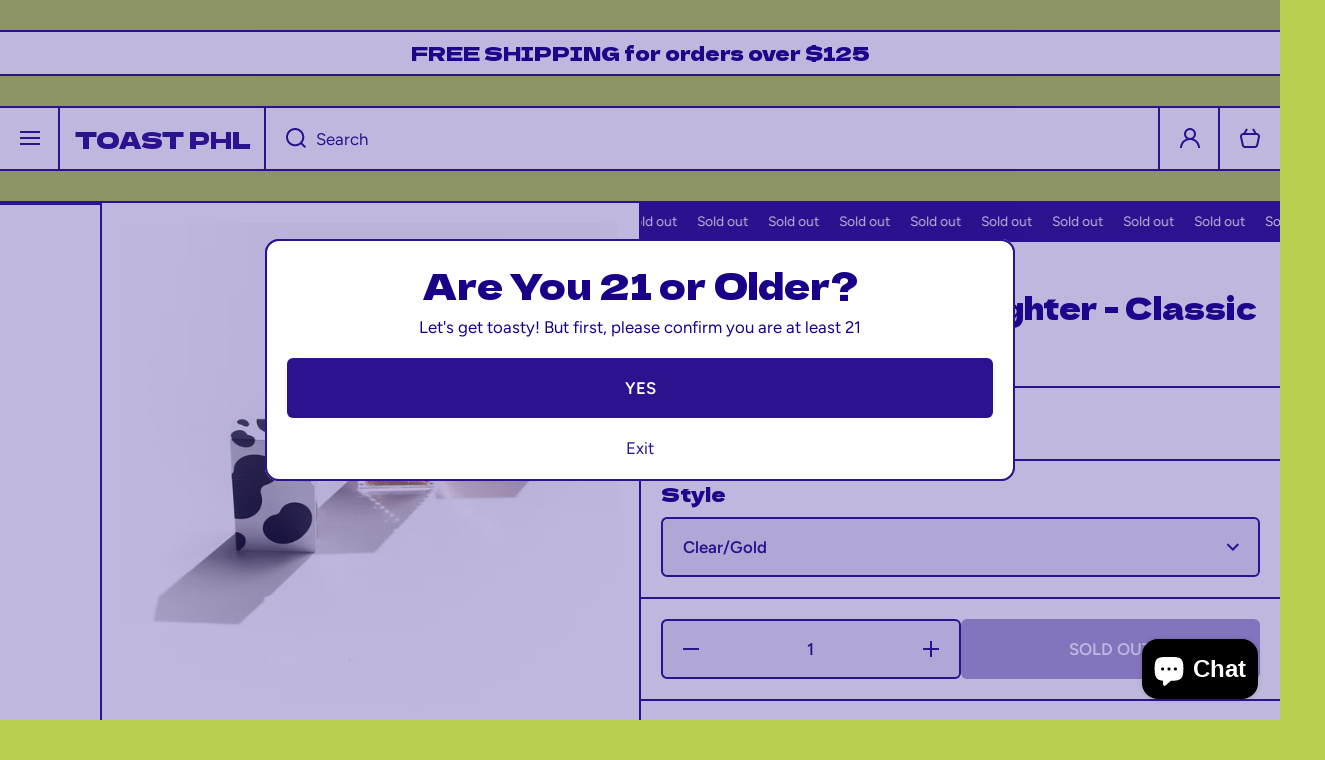

--- FILE ---
content_type: text/html; charset=utf-8
request_url: https://toastphl.com/products/hard-edge-petrol-lighter-classic-collection
body_size: 32576
content:
<!doctype html>
<html class="no-js" lang="en" data-role="main">
  <head>
    <meta charset="utf-8">
    <meta http-equiv="X-UA-Compatible" content="IE=edge">
    <meta name="viewport" content="width=device-width,initial-scale=1">
    <meta name="theme-color" content="">
    <link rel="canonical" href="https://toastphl.com/products/hard-edge-petrol-lighter-classic-collection">
    <link rel="preconnect" href="https://cdn.shopify.com" crossorigin><link rel="icon" type="image/png" href="//toastphl.com/cdn/shop/files/Untitled_design_6361d378-17f3-48a0-9bb9-e2cd87382ff5_32x32.png?v=1762358096"><link rel="preconnect" href="https://fonts.shopifycdn.com" crossorigin><title>
      Shop Hard Edge Lighter | Tsubota Pearl Cow, Tortoise, Gold | TOAST PHL
</title>

    
      <meta name="description" content="Tsubota Pearl Hard Edge Petrol Lighters have classic prints + shades: cow, clear + gold or tortoise. Fill with Zippo or Zippo-style lighter fluid. Made in Japan">
    

    

<meta property="og:site_name" content="TOAST PHL">
<meta property="og:url" content="https://toastphl.com/products/hard-edge-petrol-lighter-classic-collection">
<meta property="og:title" content="Shop Hard Edge Lighter | Tsubota Pearl Cow, Tortoise, Gold | TOAST PHL">
<meta property="og:type" content="product">
<meta property="og:description" content="Tsubota Pearl Hard Edge Petrol Lighters have classic prints + shades: cow, clear + gold or tortoise. Fill with Zippo or Zippo-style lighter fluid. Made in Japan"><meta property="og:image" content="http://toastphl.com/cdn/shop/products/TOAST_EComm_July.2021_Web-140.jpg?v=1631273936">
  <meta property="og:image:secure_url" content="https://toastphl.com/cdn/shop/products/TOAST_EComm_July.2021_Web-140.jpg?v=1631273936">
  <meta property="og:image:width" content="1200">
  <meta property="og:image:height" content="1200"><meta property="og:price:amount" content="40.00">
  <meta property="og:price:currency" content="USD"><meta name="twitter:card" content="summary_large_image">
<meta name="twitter:title" content="Shop Hard Edge Lighter | Tsubota Pearl Cow, Tortoise, Gold | TOAST PHL">
<meta name="twitter:description" content="Tsubota Pearl Hard Edge Petrol Lighters have classic prints + shades: cow, clear + gold or tortoise. Fill with Zippo or Zippo-style lighter fluid. Made in Japan">
    
    <script src="//toastphl.com/cdn/shop/t/8/assets/constants.js?v=58251544750838685771762293488" defer="defer"></script>
    <script src="//toastphl.com/cdn/shop/t/8/assets/pubsub.js?v=158357773527763999511762293488" defer="defer"></script>
    <script src="//toastphl.com/cdn/shop/t/8/assets/global.js?v=135733079703879931181762293488" defer="defer"></script>
    
    <script>window.performance && window.performance.mark && window.performance.mark('shopify.content_for_header.start');</script><meta id="shopify-digital-wallet" name="shopify-digital-wallet" content="/59209580733/digital_wallets/dialog">
<link rel="alternate" type="application/json+oembed" href="https://toastphl.com/products/hard-edge-petrol-lighter-classic-collection.oembed">
<script async="async" src="/checkouts/internal/preloads.js?locale=en-US"></script>
<script id="shopify-features" type="application/json">{"accessToken":"3beba7fd769f0cdb5976d715d693ce80","betas":["rich-media-storefront-analytics"],"domain":"toastphl.com","predictiveSearch":true,"shopId":59209580733,"locale":"en"}</script>
<script>var Shopify = Shopify || {};
Shopify.shop = "toast-phl.myshopify.com";
Shopify.locale = "en";
Shopify.currency = {"active":"USD","rate":"1.0"};
Shopify.country = "US";
Shopify.theme = {"name":"Flavor","id":149466939581,"schema_name":"Area","schema_version":"2.0.0","theme_store_id":2073,"role":"main"};
Shopify.theme.handle = "null";
Shopify.theme.style = {"id":null,"handle":null};
Shopify.cdnHost = "toastphl.com/cdn";
Shopify.routes = Shopify.routes || {};
Shopify.routes.root = "/";</script>
<script type="module">!function(o){(o.Shopify=o.Shopify||{}).modules=!0}(window);</script>
<script>!function(o){function n(){var o=[];function n(){o.push(Array.prototype.slice.apply(arguments))}return n.q=o,n}var t=o.Shopify=o.Shopify||{};t.loadFeatures=n(),t.autoloadFeatures=n()}(window);</script>
<script id="shop-js-analytics" type="application/json">{"pageType":"product"}</script>
<script defer="defer" async type="module" src="//toastphl.com/cdn/shopifycloud/shop-js/modules/v2/client.init-shop-cart-sync_BN7fPSNr.en.esm.js"></script>
<script defer="defer" async type="module" src="//toastphl.com/cdn/shopifycloud/shop-js/modules/v2/chunk.common_Cbph3Kss.esm.js"></script>
<script defer="defer" async type="module" src="//toastphl.com/cdn/shopifycloud/shop-js/modules/v2/chunk.modal_DKumMAJ1.esm.js"></script>
<script type="module">
  await import("//toastphl.com/cdn/shopifycloud/shop-js/modules/v2/client.init-shop-cart-sync_BN7fPSNr.en.esm.js");
await import("//toastphl.com/cdn/shopifycloud/shop-js/modules/v2/chunk.common_Cbph3Kss.esm.js");
await import("//toastphl.com/cdn/shopifycloud/shop-js/modules/v2/chunk.modal_DKumMAJ1.esm.js");

  window.Shopify.SignInWithShop?.initShopCartSync?.({"fedCMEnabled":true,"windoidEnabled":true});

</script>
<script>(function() {
  var isLoaded = false;
  function asyncLoad() {
    if (isLoaded) return;
    isLoaded = true;
    var urls = ["https:\/\/age-verifier.onltr.app\/scripts\/80d46aa3e058adcd5d0d116483278e0b.js?shop=toast-phl.myshopify.com","https:\/\/d1ac7owlocyo08.cloudfront.net\/storage\/scripts\/toast-phl.20240502022033.scripttag.js?shop=toast-phl.myshopify.com","https:\/\/cdn.nfcube.com\/instafeed-1f77fe1712724246871fc32c2138ae6c.js?shop=toast-phl.myshopify.com"];
    for (var i = 0; i < urls.length; i++) {
      var s = document.createElement('script');
      s.type = 'text/javascript';
      s.async = true;
      s.src = urls[i];
      var x = document.getElementsByTagName('script')[0];
      x.parentNode.insertBefore(s, x);
    }
  };
  if(window.attachEvent) {
    window.attachEvent('onload', asyncLoad);
  } else {
    window.addEventListener('load', asyncLoad, false);
  }
})();</script>
<script id="__st">var __st={"a":59209580733,"offset":-18000,"reqid":"6987d278-a97f-4ddc-9728-cb3f68fc5e90-1770075938","pageurl":"toastphl.com\/products\/hard-edge-petrol-lighter-classic-collection","u":"33502be477fa","p":"product","rtyp":"product","rid":6886296387773};</script>
<script>window.ShopifyPaypalV4VisibilityTracking = true;</script>
<script id="captcha-bootstrap">!function(){'use strict';const t='contact',e='account',n='new_comment',o=[[t,t],['blogs',n],['comments',n],[t,'customer']],c=[[e,'customer_login'],[e,'guest_login'],[e,'recover_customer_password'],[e,'create_customer']],r=t=>t.map((([t,e])=>`form[action*='/${t}']:not([data-nocaptcha='true']) input[name='form_type'][value='${e}']`)).join(','),a=t=>()=>t?[...document.querySelectorAll(t)].map((t=>t.form)):[];function s(){const t=[...o],e=r(t);return a(e)}const i='password',u='form_key',d=['recaptcha-v3-token','g-recaptcha-response','h-captcha-response',i],f=()=>{try{return window.sessionStorage}catch{return}},m='__shopify_v',_=t=>t.elements[u];function p(t,e,n=!1){try{const o=window.sessionStorage,c=JSON.parse(o.getItem(e)),{data:r}=function(t){const{data:e,action:n}=t;return t[m]||n?{data:e,action:n}:{data:t,action:n}}(c);for(const[e,n]of Object.entries(r))t.elements[e]&&(t.elements[e].value=n);n&&o.removeItem(e)}catch(o){console.error('form repopulation failed',{error:o})}}const l='form_type',E='cptcha';function T(t){t.dataset[E]=!0}const w=window,h=w.document,L='Shopify',v='ce_forms',y='captcha';let A=!1;((t,e)=>{const n=(g='f06e6c50-85a8-45c8-87d0-21a2b65856fe',I='https://cdn.shopify.com/shopifycloud/storefront-forms-hcaptcha/ce_storefront_forms_captcha_hcaptcha.v1.5.2.iife.js',D={infoText:'Protected by hCaptcha',privacyText:'Privacy',termsText:'Terms'},(t,e,n)=>{const o=w[L][v],c=o.bindForm;if(c)return c(t,g,e,D).then(n);var r;o.q.push([[t,g,e,D],n]),r=I,A||(h.body.append(Object.assign(h.createElement('script'),{id:'captcha-provider',async:!0,src:r})),A=!0)});var g,I,D;w[L]=w[L]||{},w[L][v]=w[L][v]||{},w[L][v].q=[],w[L][y]=w[L][y]||{},w[L][y].protect=function(t,e){n(t,void 0,e),T(t)},Object.freeze(w[L][y]),function(t,e,n,w,h,L){const[v,y,A,g]=function(t,e,n){const i=e?o:[],u=t?c:[],d=[...i,...u],f=r(d),m=r(i),_=r(d.filter((([t,e])=>n.includes(e))));return[a(f),a(m),a(_),s()]}(w,h,L),I=t=>{const e=t.target;return e instanceof HTMLFormElement?e:e&&e.form},D=t=>v().includes(t);t.addEventListener('submit',(t=>{const e=I(t);if(!e)return;const n=D(e)&&!e.dataset.hcaptchaBound&&!e.dataset.recaptchaBound,o=_(e),c=g().includes(e)&&(!o||!o.value);(n||c)&&t.preventDefault(),c&&!n&&(function(t){try{if(!f())return;!function(t){const e=f();if(!e)return;const n=_(t);if(!n)return;const o=n.value;o&&e.removeItem(o)}(t);const e=Array.from(Array(32),(()=>Math.random().toString(36)[2])).join('');!function(t,e){_(t)||t.append(Object.assign(document.createElement('input'),{type:'hidden',name:u})),t.elements[u].value=e}(t,e),function(t,e){const n=f();if(!n)return;const o=[...t.querySelectorAll(`input[type='${i}']`)].map((({name:t})=>t)),c=[...d,...o],r={};for(const[a,s]of new FormData(t).entries())c.includes(a)||(r[a]=s);n.setItem(e,JSON.stringify({[m]:1,action:t.action,data:r}))}(t,e)}catch(e){console.error('failed to persist form',e)}}(e),e.submit())}));const S=(t,e)=>{t&&!t.dataset[E]&&(n(t,e.some((e=>e===t))),T(t))};for(const o of['focusin','change'])t.addEventListener(o,(t=>{const e=I(t);D(e)&&S(e,y())}));const B=e.get('form_key'),M=e.get(l),P=B&&M;t.addEventListener('DOMContentLoaded',(()=>{const t=y();if(P)for(const e of t)e.elements[l].value===M&&p(e,B);[...new Set([...A(),...v().filter((t=>'true'===t.dataset.shopifyCaptcha))])].forEach((e=>S(e,t)))}))}(h,new URLSearchParams(w.location.search),n,t,e,['guest_login'])})(!0,!0)}();</script>
<script integrity="sha256-4kQ18oKyAcykRKYeNunJcIwy7WH5gtpwJnB7kiuLZ1E=" data-source-attribution="shopify.loadfeatures" defer="defer" src="//toastphl.com/cdn/shopifycloud/storefront/assets/storefront/load_feature-a0a9edcb.js" crossorigin="anonymous"></script>
<script data-source-attribution="shopify.dynamic_checkout.dynamic.init">var Shopify=Shopify||{};Shopify.PaymentButton=Shopify.PaymentButton||{isStorefrontPortableWallets:!0,init:function(){window.Shopify.PaymentButton.init=function(){};var t=document.createElement("script");t.src="https://toastphl.com/cdn/shopifycloud/portable-wallets/latest/portable-wallets.en.js",t.type="module",document.head.appendChild(t)}};
</script>
<script data-source-attribution="shopify.dynamic_checkout.buyer_consent">
  function portableWalletsHideBuyerConsent(e){var t=document.getElementById("shopify-buyer-consent"),n=document.getElementById("shopify-subscription-policy-button");t&&n&&(t.classList.add("hidden"),t.setAttribute("aria-hidden","true"),n.removeEventListener("click",e))}function portableWalletsShowBuyerConsent(e){var t=document.getElementById("shopify-buyer-consent"),n=document.getElementById("shopify-subscription-policy-button");t&&n&&(t.classList.remove("hidden"),t.removeAttribute("aria-hidden"),n.addEventListener("click",e))}window.Shopify?.PaymentButton&&(window.Shopify.PaymentButton.hideBuyerConsent=portableWalletsHideBuyerConsent,window.Shopify.PaymentButton.showBuyerConsent=portableWalletsShowBuyerConsent);
</script>
<script data-source-attribution="shopify.dynamic_checkout.cart.bootstrap">document.addEventListener("DOMContentLoaded",(function(){function t(){return document.querySelector("shopify-accelerated-checkout-cart, shopify-accelerated-checkout")}if(t())Shopify.PaymentButton.init();else{new MutationObserver((function(e,n){t()&&(Shopify.PaymentButton.init(),n.disconnect())})).observe(document.body,{childList:!0,subtree:!0})}}));
</script>
<script id="sections-script" data-sections="main-product,footer" defer="defer" src="//toastphl.com/cdn/shop/t/8/compiled_assets/scripts.js?v=640"></script>
<script>window.performance && window.performance.mark && window.performance.mark('shopify.content_for_header.end');</script>

    
    <style data-shopify>    
      @font-face {
  font-family: Figtree;
  font-weight: 400;
  font-style: normal;
  font-display: swap;
  src: url("//toastphl.com/cdn/fonts/figtree/figtree_n4.3c0838aba1701047e60be6a99a1b0a40ce9b8419.woff2") format("woff2"),
       url("//toastphl.com/cdn/fonts/figtree/figtree_n4.c0575d1db21fc3821f17fd6617d3dee552312137.woff") format("woff");
}

@font-face {
  font-family: Figtree;
  font-weight: 600;
  font-style: normal;
  font-display: swap;
  src: url("//toastphl.com/cdn/fonts/figtree/figtree_n6.9d1ea52bb49a0a86cfd1b0383d00f83d3fcc14de.woff2") format("woff2"),
       url("//toastphl.com/cdn/fonts/figtree/figtree_n6.f0fcdea525a0e47b2ae4ab645832a8e8a96d31d3.woff") format("woff");
}

@font-face {
  font-family: Figtree;
  font-weight: 400;
  font-style: italic;
  font-display: swap;
  src: url("//toastphl.com/cdn/fonts/figtree/figtree_i4.89f7a4275c064845c304a4cf8a4a586060656db2.woff2") format("woff2"),
       url("//toastphl.com/cdn/fonts/figtree/figtree_i4.6f955aaaafc55a22ffc1f32ecf3756859a5ad3e2.woff") format("woff");
}

      @font-face {
  font-family: Figtree;
  font-weight: 600;
  font-style: italic;
  font-display: swap;
  src: url("//toastphl.com/cdn/fonts/figtree/figtree_i6.702baae75738b446cfbed6ac0d60cab7b21e61ba.woff2") format("woff2"),
       url("//toastphl.com/cdn/fonts/figtree/figtree_i6.6b8dc40d16c9905d29525156e284509f871ce8f9.woff") format("woff");
}

      @font-face {
  font-family: "Dela Gothic One";
  font-weight: 400;
  font-style: normal;
  font-display: swap;
  src: url("//toastphl.com/cdn/fonts/dela_gothic_one/delagothicone_n4.ba42e34f7ce5de231a79c7aeb381fd0f2e2ad113.woff2") format("woff2"),
       url("//toastphl.com/cdn/fonts/dela_gothic_one/delagothicone_n4.cc62ac293474843dbccea653d0df6488615e900b.woff") format("woff");
}

    
      :root {
    	--duration-short: .2s;
        --duration-medium: .3s;
    	--duration-large: .5s;
        --duration-for-border: .5s;
    	--animation-bezier: ease;
    	--zoom-animation-bezier: cubic-bezier(.15,.75,.5,1);
    
        --animation-type: cubic-bezier(0, 0, 0.3, 1);
        --animation-time: .5s;

        --product-thumbnail_move-up: 0.35s;
        --product-thumbnail_move-up_type: linear;
        --product-thumbnail-button_opacity_hover: 0.15s;
        --product-thumbnail-button_opacity_over: 0.3s;
        --product-thumbnail-button_opacity_type: linear;
        --product-thumbnail-button_move: 0.35s;
        --product-thumbnail-button_move_type: linear;

        --font-heading-family: "Dela Gothic One", sans-serif;
        --font-heading-style: normal;
        --font-heading-weight: 400;
    
        --font-body-family: Figtree, sans-serif;
        --font-body-style: normal;
        --font-body-weight: 400;
    	--font-body-bold-weight: 600;
    	--font-button-weight: 600;
    
    	--font-heading-scale: 1.0;
        --font-body-scale: 1.05;
    
        --font-body-size: calc(16px * var(--font-body-scale));
        --font-body-line-height: 130%;
        --font-body2-size: calc(13px * var(--font-body-scale));
        --font-body2-line-height: 130%;

        --color-body-background: #b7cf4f;
        --color-heading-background: #FFFFFF;
        --color-secondary-background: #ffffff;
        --color-section-background: #ffffff;
        
        --color-base:#1a0089;
    	--color-base-rgb: 26, 0, 137;
        --color-heading:#2c128f;
        --color-heading-hover:#2c128f;
        --color-text-link:#b7cf4f;

        --color-heading-button:#2c128f;
        --color-heading-text-button-hover:#2c128f;
        --color-link-text-button:#2c128f;
        --color-link-text-button-hover:#2c128f;
        
        --color-icons:#2c128f;
        --color-icons-hover:#2c128f;

        --color-breadcrumb-background:#FFFFFF;
        --color-breadcrumb-font:#2c128f;
        --color-breadcrumb-font-hover:#2c128f;
        
        --color-price: #2c128f;
        --color-old-price: #ff367a;
      
        --color-input-background: #eae7f4;
        --color-input-border: #2c128f;
        --color-input-text: #2c128f;
        --color-input-icon: #2c128f;
        --color-input-background-active: #FFFFFF;
        --color-input-border-active: #2c128f;
        --color-input-text-active: #2c128f;
        --color-input-icon-active: #2c128f;

        --color-modal-background: #2c128f;
        --color-modal-background-rgba: rgba(44, 18, 143, 0.3);
        
    	--mobile-focus-color: rgba(26, 0, 137, 0.04);--shadow:none;
        --shadow-hover:none;--shadow-always:var(--shadow);
        
        --color-button:#2c128f;
        --color-button-rgb:44, 18, 143;
        --color-button-text:#ffffff;
        --color-button-hover:#ffa9ff;
        --color-button-text-hover:#ffffff;

        --color-button-cart:#8c9eff;
        --color-button-text-cart:#1a0089;
        --color-button-hover-cart:#2c128f;
        --color-button-text-hover-cart:#ffffff;

        --color-background-variants:#ffffff;
        --color-border-variants:#2c128f;
        --color-text-variants:#2c128f;
        --color-background-variants-hover:#2c128f;
        --color-border-variants-hover:#2c128f;
        --color-border-variants-hover-rgb:44, 18, 143;
        --color-text-variants-hover:#ffffff;

        --radius: 14px;
        --radius-always: 14px;
        --radius-image-icon: 6px;
        --radius-product-page-variants: 6px;
    	--radius-input: 6px;
    	--radius-button: 6px;
    	--radius-badge:4px;
    	--radius-checkbox:var(--radius-input);

        --border-width-always: 2px;
        --border-width: 2px;
        --border-width--input: 2px;
        --border-style: solid;
        --color-border: #2c128f;
        --color-border-hover: #2c128f;
        --color-border-heading: #2c128f;--color-blockquote:rgba(44, 18, 143, 0.1);

        --color-badge-1:#ff367a;
    	--color-badge-1-text:#ffffff;

        --color-badge-2:#fb8c00;
    	--color-badge-2-text:#FFFFFF;
    
        --color-badge-3:#2c128f;
    	--color-badge-3-text:#ffffff;

        --color-badge-search-page:#1a0089;--color-badge-search-page-text:#ffffff;--scale-image-product-photo-thumbnails: 1.2;--auto-text-color--with-base-color: #ffffff;--animation-underline-thin: 2px;
        
        --color-free-delivery-bar-main: rgba(255, 54, 122, 0.3);
        --color-free-delivery-bar: #ff367a;
        --color-free-delivery-bar-text: #FFFFFF;
      
    	--color-error: #ff367a;
    
        --form_field-height: 60px;

        --fill: black;
        
        --page-width: 1102px;
        --page-width: 1100px;
        --page-padding: 0px;
        --page-padding-tablet: 0px;
        --page-padding-phone: 0px;

        --sections-top-spacing: 30px;
    	--sections-top-spacing-mobile: 30px;
        --sections-top-spacing--small: 0px;
		--sections-top-spacing--small-tablet: 0px;
    	--sections-top-spacing--small-mobile: 0px;

        --color-header-tile-bg-main:#FFFFFF;
        --color-header-border-main:#2c128f;--shadow-header-search:none;
        --shadow-header-search-hover:none;}
      @media (max-width:576px){
        :root {
          --font-heading-scale: 1.0;
          --font-body-scale: 1.05;
          --font-body-size: calc(16px * var(--font-body-scale));
          --font-body2-size: calc(14px * var(--font-body-scale));
        }
      }

      header {
        --color-base:#2c128f;
        --color-base-hover:#FFFFFF;
        --color-icons:#2c128f;
        --color-icons-hover:#FFFFFF;
        --color-secondary-background:#FFFFFF;
        --color-secondary-background-hover:#2c128f;
        --color-border:#2c128f;
        --color-border-hover:#2c128f;--shadow:none;
        --shadow-hover:none;--shadow-always:var(--shadow);
        --submenu_background:#FFFFFF;
        --submenu_text:#2c128f;
        --submenu_text_hover:#ff367a;
        --submenu_border:#2c128f;
        --submenu_border_image:#ffffff;
        --submenu_border_image_hover:#FFFFFF;
        --announcement_submenu_background:#ffff8d;
        --announcement_submenu_text:#2c128f;
        --announcement_submenu_button:#2c128f;
        --announcement_submenu_button_hover:#ff367a;
        --color-announcement-bar-text:var(--color-base);
        --color-announcement-bar-hover:#FFFFFF;
        --color-announcement-bar-button:#2c128f;
        --color-announcement-bar-button-hover:#ff367a;
      }
      header .header-tiles-desktop .tiles-menu-item{
        --color-base:#2c128f;
        --color-base-hover:#ffffff;
        --color-icons:#2c128f;
        --color-icons-hover:#FFFFFF;
        --color-secondary-background:#FFFFFF;
        --color-secondary-background-hover:#2c128f;
        --color-border:#2c128f;
        --color-border-hover:#2c128f;
      }
      .no-spacing-grid .header-internal-normal>.section-main-background .content-data:last-child{
        background:#FFFFFF;
        --color-header-tile-bg-main:#FFFFFF;
        --color-header-border-main:#2c128f;
      }
      .no-spacing-grid .header__desktop:not(.header-internal-normal) header-menu-tiles{
        border-radius:var(--radius);
        background:#FFFFFF;
      }
      header .header__search{
        --color-input-background:#ffffff;
        --color-header-border-main:#2c128f;
        --color-input-border:#2c128f;
        --color-input-text:#2c128f;
        --color-input-icon:#2c128f;
        --color-input-background-active:#FFFFFF;
        --color-input-border-active:#2c128f;
        --color-input-text-active:#2c128f;
        --color-input-icon-active:#2c128f;--shadow-header-search:none;
        --shadow-header-search-hover:none;--color-secondary-background:#FFFFFF;
        --color-border-hover:#2c128f;
      }
      header .predictive-search{
        --color-base:#2c128f;
        --color-link-text-button:#2c128f;
        --color-link-text-button-hover:#ff367a;
        --color-text-link:#2c128f;
        --color-heading-hover:#ff367a;
        --color-price:#ff367a;
        --color-old-price:#ff367a;
      }
      header .menu-drawer{
        --color-heading-background:#FFFFFF;
        --color-secondary-background:#FFFFFF;
        --color-border-hover:#2c128f;
        --color-link-text-button:#2c128f;
        --color-link-text-button-hover:#ff367a;
        --color-drawer__announce-bar-bg:#ffff8d;
        --color-base:#2c128f;
        --color-heading:#2c128f;
        --color-heading-button:#2c128f;
        --color-heading-text-button-hover:#ff367a;
        --color-border:#ffffff;
        --color-social_base:#f2f0ec;
        --color-social_hover:#ff367a;
        --color-input-background:#FFFFFF;
        --color-input-text:#2c128f;
        --color-input-icon:#2c128f;
        --color-input-background-active:#FFFFFF;
        --color-input-text-active:#2c128f;
        --color-input-icon-active:#2c128f;
      }
      header .menu-drawer .drawer__announce-bar{
        --color-link-text-button:#2c128f;
        --color-link-text-button-hover:#ff367a;
      }
      header header-drawer.header-tiles-mobile{
        --color-base:#FFFFFF;
        --color-icons:#FFFFFF;
        --color-secondary-background:#1a0089;
        --color-border:#2c128f;
      }

      *,
      *::before,
      *::after {
        -moz-box-sizing: border-box;
        -webkit-box-sizing: border-box;
        box-sizing: border-box;
      }
      html {
        box-sizing: border-box;
        height: 100%;
     	-webkit-tap-highlight-color: transparent;
    	scroll-behavior: smooth;
      }
      body {
        display: grid;
        grid-template-rows: auto auto 1fr auto;
        grid-template-columns: 100%;
        min-height: 100%;
        margin: 0;
        font-size: var(--font-body-size);
        line-height: var(--font-body-line-height);
        color: var(--color-base);
    	background: var(--color-body-background);
        font-family: var(--font-body-family);
        font-style: var(--font-body-style);
        font-weight: var(--font-body-weight);
        -webkit-text-size-adjust: none;
    	text-size-adjust: none;
    	overflow-x: hidden;
      }
      .visually-hidden {
        position: absolute!important;
        overflow: hidden;
        margin: -1px;
        border: 0;
        clip: rect(0 0 0 0);
        word-wrap: normal!important;
      }
      .visually-hidden:not(:focus),
      .visually-hidden:not(:focus-visible){
        width: 1px;
        height: 1px;
        padding: 0;
      }
      .popup-modal{
        display: none;
      }.js #MainContent{
        opacity:0;
        transition: opacity 1s var(--animation-bezier);
      }
      .js.dom-loaded #MainContent{
        opacity:1;
      }.product__information b,
      .variants-label,
      table thead th,
      h1,h2,h3,h4,h5,h6,.h1,.h2,.h3,.h4,.h5,.h6,
      .cart-item__heading{
        letter-spacing:0.0rem;
      }.btn, .btn-quickview{
        text-transform: uppercase;
      }body .top-spacing-none{
        --sections-top-spacing-current: calc(var(--border-width) * -1);
        --sections-top-spacing-current-mobile: calc(var(--border-width) * -1);
      }body .top-spacing-small{
        --sections-top-spacing--small:calc(var(--border-width) * -1);
		--sections-top-spacing--small-tablet:calc(var(--border-width) * -1);
    	--sections-top-spacing--small-mobile:calc(var(--border-width) * -1);
      }.cart-drawer-container {
        display:none;
      }
    </style>

    <style>
  .page-width,
  .page-wide{
    --grid-padding: 40px;
    width: 100%;
    max-width: calc(var(--page-width) + var(--grid-padding) * 2);
    margin-left: auto;
    margin-right: auto;
    padding-left: var(--grid-padding);
    padding-right: var(--grid-padding);
  }
  .page-fullwidth{
    --grid-padding: 0;
    width: 100%;
  }
  .page-wide{
    width: 100%;
    max-width: unset;
    margin-left: unset;
    margin-right: unset;
  }
  [class*="page-grid-"]{
    display: grid;
    grid-template-columns: var(--page-grid-value);
    gap: var(--page-padding);
  }
  @media (min-width:993px){
    .no-spacing-grid .page-width-half{
      --object-offset:calc(var(--border-width) / 2);
    }
    .page-width-half.page-width{
      max-width: calc(var(--page-width) / 2 - var(--page-padding) / 2 + var(--object-offset, 0px));
      padding:0;
    }
    .page-width-half.page-wide{
      width: calc(50% - var(--grid-padding) - var(--page-padding) / 2 + var(--object-offset, 0px));
      margin-left: auto;
      margin-right: auto;
      padding-left: 0;
      padding-right: 0;
    }
    .page-width-half.page-fullwidth{
      width: 50%;
      margin-left: auto;
      margin-right: auto;
      --border-lw-sp:var(--border-width);
      --border-rw-sp:var(--border-width);
      --fullwidth-tlr-sp:var(--radius-always);
      --fullwidth-trr-sp:var(--radius-always);
      --fullwidth-blr-sp:var(--radius-always);
      --fullwidth-brr-sp:var(--radius-always);
    }
    .no-spacing-grid .page-width-half.page-fullwidth{
      --fullwidth-tlr-sp:0;
      --fullwidth-trr-sp:0;
      --fullwidth-blr-sp:0;
      --fullwidth-brr-sp:0;
    }
  }
  @media (max-width:992px){
    .page-width,
    .page-wide{
      --grid-padding: 30px;
    }
    body{
      --page-padding: var(--page-padding-tablet);
    }    
  }
  @media (max-width: 576px){
    .page-width,
    .page-wide{
      --grid-padding: 10px;
    }
    body{
      --page-padding: var(--page-padding-phone);
    }    
  }    
  .page-grid-10{
    --page-grid-value: repeat(10, 1fr);
  }
  .page-grid-9{
    --page-grid-value: repeat(9, 1fr);
  }
  .page-grid-8{
    --page-grid-value: repeat(8, 1fr);
  }
  .page-grid-7{
    --page-grid-value: repeat(7, 1fr);
  }
  .page-grid-6{
    --page-grid-value: repeat(6, 1fr);
  }
  .page-grid-5{
    --page-grid-value: repeat(5, 1fr);
  }
  .page-grid-4{
    --page-grid-value: repeat(4, 1fr);
  }
  .page-grid-3{
    --page-grid-value: repeat(3, 1fr);
  }
  .page-grid-2{
    --page-grid-value: repeat(2, 1fr);
  }
  .page-grid-1{
    --page-grid-value: repeat(1, 100%);
  }
  @media (max-width:1200px){
    .page-grid-md-4{
      --page-grid-value: repeat(4, 1fr);
    }
    .page-grid-md-3{
      --page-grid-value: repeat(3, 1fr);
    }
    .page-grid-md-2{
      --page-grid-value: repeat(2, 1fr);
    }
    .page-grid-md-1{
      --page-grid-value: repeat(1, 100%);
    }
  }
  @media (max-width:992px){
    .page-grid-st-4{
      --page-grid-value: repeat(4, 1fr);
    }
    .page-grid-st-3{
      --page-grid-value: repeat(3, 1fr);
    }
    .page-grid-st-2{
      --page-grid-value: repeat(2, 1fr);
    }
    .page-grid-st-1{
      --page-grid-value: repeat(1, 100%);
    }
  }
  @media (max-width:576px){
    .page-grid-sp-2{
      --page-grid-value: repeat(2, 1fr);
    }
    .page-grid-sp-1{
      --page-grid-value: repeat(1, 100%);
    }
  }

  .content-item{
    position:relative;
    
    border-top-left-radius: var(--fullwidth-tlr-sp, var(--fullwidth-tlr-st, var(--fullwidth-tlr-md, var(--fullwidth-tlr-lg, var(--nogap-tlr, var(--radius))))));
    border-top-right-radius: var(--fullwidth-trr-sp, var(--fullwidth-trr-st, var(--fullwidth-trr-md, var(--fullwidth-trr-lg, var(--nogap-trr, var(--radius))))));
    border-bottom-left-radius: var(--fullwidth-blr-sp, var(--fullwidth-blr-st, var(--fullwidth-blr-md, var(--fullwidth-blr-lg, var(--nogap-blr, var(--radius))))));
    border-bottom-right-radius: var(--fullwidth-brr-sp, var(--fullwidth-brr-st, var(--fullwidth-brr-md, var(--fullwidth-brr-lg, var(--nogap-brr, var(--radius))))));
    
    padding-top:var(--border-width);
    padding-bottom:var(--border-width);
    padding-left:var(--border-lw-sp, var(--border-lw-st, var(--border-lw-md, var(--border-lw-lg, var(--border-width)))));
    padding-right:var(--border-rw-sp, var(--border-rw-st, var(--border-rw-md, var(--border-rw-lg, var(--border-width)))));
    transition: box-shadow var(--duration-for-border) var(--animation-bezier);
  }
  .content-item__border-active{
    --color-border: var(--color-border-hover);
  }
  .content-item--heading{
    --color-secondary-background:var(--color-heading-background);
    --color-border:var(--color-border-heading);
  }
  .content-item-container{
    position:relative;
    height:100%;
    z-index:3;
  }
  .content-item-main-radius{
    border-top-left-radius: var(--fullwidth-tlr-sp, var(--fullwidth-tlr-st, var(--fullwidth-tlr-md, var(--fullwidth-tlr-lg, var(--nogap-tlr, var(--radius))))));
    border-top-right-radius: var(--fullwidth-trr-sp, var(--fullwidth-trr-st, var(--fullwidth-trr-md, var(--fullwidth-trr-lg, var(--nogap-trr, var(--radius))))));
    border-bottom-left-radius: var(--fullwidth-blr-sp, var(--fullwidth-blr-st, var(--fullwidth-blr-md, var(--fullwidth-blr-lg, var(--nogap-blr, var(--radius))))));
    border-bottom-right-radius: var(--fullwidth-brr-sp, var(--fullwidth-brr-st, var(--fullwidth-brr-md, var(--fullwidth-brr-lg, var(--nogap-brr, var(--radius))))));
  }
  .content-item-container__mask{
    overflow:hidden;
    -webkit-backface-visibility: hidden;
    -moz-backface-visibility: hidden;
    -webkit-transform: translate3d(0, 0, 0);
    -moz-transform: translate3d(0, 0, 0);
    
    border-top-left-radius: max(0px, calc(var(--fullwidth-tlr-sp, var(--fullwidth-tlr-st, var(--fullwidth-tlr-md, var(--fullwidth-tlr-lg, var(--nogap-tlr, var(--radius)))))) - var(--border-width)));
    border-top-right-radius: max(0px, calc(var(--fullwidth-trr-sp, var(--fullwidth-trr-st, var(--fullwidth-trr-md, var(--fullwidth-trr-lg, var(--nogap-trr, var(--radius)))))) - var(--border-width)));
    border-bottom-left-radius: max(0px, calc(var(--fullwidth-blr-sp, var(--fullwidth-blr-st, var(--fullwidth-blr-md, var(--fullwidth-blr-lg, var(--nogap-blr, var(--radius)))))) - var(--border-width)));
    border-bottom-right-radius: max(0px, calc(var(--fullwidth-brr-sp, var(--fullwidth-brr-st, var(--fullwidth-brr-md, var(--fullwidth-brr-lg, var(--nogap-brr, var(--radius)))))) - var(--border-width)));
    
  }
  .content-item:before{
    content:"";
    position: absolute;
    top:0;
    left:0;
    width:100%;
    height:100%;
    background: var(--color-secondary-background);
    border: var(--border-width) var(--border-style) var(--color-border);
    border-left-width:var(--border-lw-sp, var(--border-lw-st, var(--border-lw-md, var(--border-lw-lg, var(--border-width)))));
    border-right-width:var(--border-rw-sp, var(--border-rw-st, var(--border-rw-md, var(--border-rw-lg, var(--border-width)))));
    border-top-left-radius: var(--fullwidth-tlr-sp, var(--fullwidth-tlr-st, var(--fullwidth-tlr-md, var(--fullwidth-tlr-lg, var(--nogap-tlr, var(--radius))))));
    border-top-right-radius: var(--fullwidth-trr-sp, var(--fullwidth-trr-st, var(--fullwidth-trr-md, var(--fullwidth-trr-lg, var(--nogap-trr, var(--radius))))));
    border-bottom-left-radius: var(--fullwidth-blr-sp, var(--fullwidth-blr-st, var(--fullwidth-blr-md, var(--fullwidth-blr-lg, var(--nogap-blr, var(--radius))))));
    border-bottom-right-radius: var(--fullwidth-brr-sp, var(--fullwidth-brr-st, var(--fullwidth-brr-md, var(--fullwidth-brr-lg, var(--nogap-brr, var(--radius))))));
    pointer-events:none;
    z-index:1;
    transition: border-color var(--duration-medium) var(--animation-bezier),background var(--duration-medium) var(--animation-bezier);;
  }
  @media (min-width: 993px){
    .content__border-h:after{
      content:"";
      position: absolute;
      top:0;
      left:0;
      width:100%;
      height:100%;
      background: var(--color-secondary-background);
      border: var(--border-width) var(--border-style) var(--color-border-hover);
      border-top-left-radius: var(--fullwidth-tlr-sp, var(--fullwidth-tlr-st, var(--fullwidth-tlr-md, var(--fullwidth-tlr-lg, var(--nogap-tlr, var(--radius))))));
      border-top-right-radius: var(--fullwidth-trr-sp, var(--fullwidth-trr-st, var(--fullwidth-trr-md, var(--fullwidth-trr-lg, var(--nogap-trr, var(--radius))))));
      border-bottom-left-radius: var(--fullwidth-blr-sp, var(--fullwidth-blr-st, var(--fullwidth-blr-md, var(--fullwidth-blr-lg, var(--nogap-blr, var(--radius))))));
      border-bottom-right-radius: var(--fullwidth-brr-sp, var(--fullwidth-brr-st, var(--fullwidth-brr-md, var(--fullwidth-brr-lg, var(--nogap-brr, var(--radius))))));
      border-left-width:var(--border-lw-sp, var(--border-lw-st, var(--border-lw-md, var(--border-lw-lg, var(--border-width)))));
      border-right-width:var(--border-rw-sp, var(--border-rw-st, var(--border-rw-md, var(--border-rw-lg, var(--border-width)))));
      opacity:0;
      pointer-events:none;
      z-index:2;
      transition: opacity var(--duration-medium) var(--animation-bezier),
                  border-color var(--duration-medium) var(--animation-bezier);
    }
    .content__border-h:hover:before{
      border-color:#00000000;
    }
    .content__border-h:hover:after{
      opacity:1;
    }
  }
  .classic-theme-design .classic-content-item__internal-radius,
  .content-item__internal-radius{
    border-top-left-radius: max(0px, calc(var(--fullwidth-tlr-sp, var(--fullwidth-tlr-st, var(--fullwidth-tlr-md, var(--fullwidth-tlr-lg, var(--nogap-tlr, var(--radius)))))) - var(--border-width)));
    border-top-right-radius: max(0px, calc(var(--fullwidth-trr-sp, var(--fullwidth-trr-st, var(--fullwidth-trr-md, var(--fullwidth-trr-lg, var(--nogap-trr, var(--radius)))))) - var(--border-width)));
    border-bottom-left-radius: max(0px, calc(var(--fullwidth-blr-sp, var(--fullwidth-blr-st, var(--fullwidth-blr-md, var(--fullwidth-blr-lg, var(--nogap-blr, var(--radius)))))) - var(--border-width)));
    border-bottom-right-radius: max(0px, calc(var(--fullwidth-brr-sp, var(--fullwidth-brr-st, var(--fullwidth-brr-md, var(--fullwidth-brr-lg, var(--nogap-brr, var(--radius)))))) - var(--border-width)));
  }
  .classic-theme-design .classic-default-icon-image-radius,
  .default-icon-image-radius{
    border-radius:var(--radius-image-icon);
  }.content_border__image{
    border: var(--border-width) var(--border-style) var(--color-border);
    transition: border-color var(--duration-medium) var(--animation-bezier);
  }
  @media (min-width:993px){
    .hover-area:hover .content_border__image--hover,
    .content_border__image--hover:hover{
      border-color: var(--submenu_border_image_hover, var(--color-border-hover));
    }
  }.content-heading{
    position:relative;
    z-index:2;
  }
  .content-heading~.content-data,
  [data-section-name="main-collection-product-grid"] .content-data~.content-data{
    margin-top: var(--page-padding);
  }
  .no-spacing-grid [data-section-name="main-collection-product-grid"] .content-data~.content-data{
    margin-top: var(--border-width);
  }.object_content_padding,
  .content__background-padding{
    --content-internal-padding: 20px;
    padding:var(--content-internal-padding);
  }
  @media (min-width:577px){
    .object_content_padding__40{
      padding:40px;
    }
  }
  @media (max-width:576px){
    .object_content_padding__40{
      padding:20px;
    }
  }
</style>

<style>
  .section-main-background{
    --parent-radius: var(--radius);
    position:relative;
    padding:var(--border-width);
    background: var(--color-secondary-background);
    border-radius:var(--radius);
  }
  .section-main-background:before,
  .section-main-background:after{
    content:"";
    position: absolute;
    top:0;
    left:0;
    width:100%;
    height:100%;
    border-radius:var(--radius);
    pointer-events:none;
  }
  .section-main-background:before{
    border: var(--border-width) solid var(--color-secondary-background);
    z-index:0;
  }
  .section-main-background:after{
    border: var(--border-width) var(--border-style) var(--color-border);
    z-index:0;
  }
  .section-main-background .content-item{
    --radius: 0;
  }
  .section-main-background[class*="content__shadow"]{
    box-shadow:var(--shadow-always);
  }
  .section-main-background [class*="content__shadow"],
  .section-main-background [class*="content__shadow"]:focus,
  .section-main-background [class*="content__shadow"]:hover{
    --shadow:none;
    --shadow-hover:none;
  }
  .no-spacing-grid .content-item:before,
  .no-spacing-grid .content-item:after{
    --left-gap:var(--border-lw-sp, var(--border-lw-st, var(--border-lw-md, var(--border-lw-lg, var(--border-width)))));
    --right-gap:var(--border-rw-sp, var(--border-rw-st, var(--border-rw-md, var(--border-rw-lg, var(--border-width)))));
    top:calc(var(--border-width) * -1);
    left:calc(var(--left-gap) * -1);
    width:calc(100% + var(--left-gap) + var(--right-gap));
    height:calc(100% + var(--border-width) * 2);
  }
  .no-spacing-grid .content-item{
    padding-top:0;
    padding-bottom:0;
    padding-left:0;
    padding-right:0;
  }
  
  @media (max-width:992px){
    .page-width .section-main-background,
    .page-wide .section-main-background{
      overflow:hidden;
      -webkit-backface-visibility: hidden;
      -moz-backface-visibility: hidden;
      -webkit-transform: translate3d(0, 0, 0);
      -moz-transform: translate3d(0, 0, 0);
    }
    .section-main-background:before{
      z-index:4;
    }
    .section-main-background:after{
      z-index:5;
    }
  }
  [class*="page-grid-"]{
    --no-grid-border-space: var(--border-width);
    gap: var(--border-width);
  }
  .content-heading~.content-data{
    margin-top: var(--border-width);
  }.section-main-background>*:first-child .page-grid-1 .content-item:first-child{
    --nogap-tlr: var(--parent-radius);
    --nogap-trr: var(--parent-radius);
  }
  .section-main-background>*:last-child .page-grid-1 .content-item:last-child{
    --nogap-blr: var(--parent-radius);
    --nogap-brr: var(--parent-radius);
  }
  .section-main-background>*:first-child [class*="page-grid-"] .content-item:first-child{
    --nogap-tlr: var(--parent-radius);
  }
  .section-main-background>*:first-child .page-grid-2 .content-item:nth-child(2),
  .section-main-background>*:first-child .page-grid-3 .content-item:nth-child(3),
  .section-main-background>*:first-child .page-grid-4 .content-item:nth-child(4),
  .section-main-background>*:first-child .page-grid-5 .content-item:nth-child(5),
  .section-main-background>*:first-child .page-grid-6 .content-item:nth-child(6),
  .section-main-background>*:first-child .page-grid-7 .content-item:nth-child(7),
  .section-main-background>*:first-child .page-grid-8 .content-item:nth-child(8),
  .section-main-background>*:first-child .page-grid-9 .content-item:nth-child(9),
  .section-main-background>*:first-child .page-grid-10 .content-item:nth-child(10){
    --nogap-trr: var(--parent-radius);
  }
  .section-main-background>*:last-child .page-grid-2 .content-item:nth-child(2n-1):nth-last-child(-n+2),
  .section-main-background>*:last-child .page-grid-3 .content-item:nth-child(3n-2):nth-last-child(-n+3),
  .section-main-background>*:last-child .page-grid-4 .content-item:nth-child(4n-3):nth-last-child(-n+4),
  .section-main-background>*:last-child .page-grid-5 .content-item:nth-child(5n-4):nth-last-child(-n+5),
  .section-main-background>*:last-child .page-grid-6 .content-item:nth-child(6n-5):nth-last-child(-n+6),
  .section-main-background>*:last-child .page-grid-7 .content-item:nth-child(7n-6):nth-last-child(-n+7),
  .section-main-background>*:last-child .page-grid-8 .content-item:nth-child(8n-7):nth-last-child(-n+8),
  .section-main-background>*:last-child .page-grid-9 .content-item:nth-child(9n-8):nth-last-child(-n+9),
  .section-main-background>*:last-child .page-grid-10 .content-item:nth-child(10n-9):nth-last-child(-n+10){
    --nogap-blr: var(--parent-radius);
  }
  .section-main-background>*:last-child .page-grid-2 .content-item:nth-child(2n):last-child,
  .section-main-background>*:last-child .page-grid-3 .content-item:nth-child(3n):last-child,
  .section-main-background>*:last-child .page-grid-4 .content-item:nth-child(4n):last-child,
  .section-main-background>*:last-child .page-grid-5 .content-item:nth-child(5n):last-child,
  .section-main-background>*:last-child .page-grid-6 .content-item:nth-child(6n):last-child,
  .section-main-background>*:last-child .page-grid-7 .content-item:nth-child(7n):last-child,
  .section-main-background>*:last-child .page-grid-8 .content-item:nth-child(8n):last-child,
  .section-main-background>*:last-child .page-grid-9 .content-item:nth-child(9n):last-child,
  .section-main-background>*:last-child .page-grid-10 .content-item:nth-child(10n):last-child{
    --nogap-brr: var(--parent-radius);
  }
  @media (max-width:1200px){
    .section-main-background>*:not(.some-clear-class) [class*="page-grid-"][class*="page-grid-md-"] .content-item:nth-child(n){
      --nogap-tlr:0;
      --nogap-trr:0;
      --nogap-blr:0;
      --nogap-brr:0;
    }
    .section-main-background>*:first-child .page-grid-md-1 .content-item:first-child{
      --nogap-tlr: var(--parent-radius);
      --nogap-trr: var(--parent-radius);
    }
    .section-main-background>*:last-child .page-grid-md-1 .content-item:last-child{
      --nogap-blr: var(--parent-radius);
      --nogap-brr: var(--parent-radius);
    }
    .section-main-background>*:first-child [class*="page-grid-md-"] .content-item:first-child{
      --nogap-tlr: var(--parent-radius);
    }    
    .section-main-background>*:first-child .page-grid-md-2 .content-item:nth-child(2),
    .section-main-background>*:first-child .page-grid-md-3 .content-item:nth-child(3),
    .section-main-background>*:first-child .page-grid-md-4 .content-item:nth-child(4){
      --nogap-trr: var(--parent-radius);
    }
    .section-main-background>*:last-child .page-grid-md-2 .content-item:nth-child(2n-1):nth-last-child(-n+2), 
    .section-main-background>*:last-child .page-grid-md-3 .content-item:nth-child(3n-2):nth-last-child(-n+3),
    .section-main-background>*:last-child .page-grid-md-4 .content-item:nth-child(4n-3):nth-last-child(-n+4){
      --nogap-blr: var(--parent-radius);
    }
    .section-main-background>*:last-child .page-grid-md-2 .content-item:nth-child(2n):last-child,
    .section-main-background>*:last-child .page-grid-md-3 .content-item:nth-child(3n):last-child,
    .section-main-background>*:last-child .page-grid-md-4 .content-item:nth-child(4n):last-child{
      --nogap-brr: var(--parent-radius);
    }
  }
  @media (max-width:992px){
    .section-main-background>*:not(.some-clear-class) [class*="page-grid-st-"][class*="page-grid-"] .content-item:nth-child(n){
      --nogap-tlr:0;
      --nogap-trr:0;
      --nogap-blr:0;
      --nogap-brr:0;
    }
    .section-main-background>*:first-child [class*="page-grid-"].page-grid-st-1 .content-item:first-child{
      --nogap-tlr: var(--parent-radius);
      --nogap-trr: var(--parent-radius);
    }
    .section-main-background>*:last-child [class*="page-grid-"].page-grid-st-1 .content-item:last-child{
      --nogap-blr: var(--parent-radius);
      --nogap-brr: var(--parent-radius);
    }
    .section-main-background>*:first-child [class*="page-grid-"][class*="page-grid-st-"] .content-item:first-child{
      --nogap-tlr: var(--parent-radius);
    }
    .section-main-background>*:first-child [class*="page-grid-"].page-grid-st-2 .content-item:nth-child(2),
    .section-main-background>*:first-child [class*="page-grid-"].page-grid-st-3 .content-item:nth-child(3),
    .section-main-background>*:first-child [class*="page-grid-"].page-grid-st-4 .content-item:nth-child(4){
      --nogap-trr: var(--parent-radius);
    }
    .section-main-background>*:last-child [class*="page-grid-"].page-grid-st-2 .content-item:nth-child(2n-1):nth-last-child(-n+2),
    .section-main-background>*:last-child [class*="page-grid-"].page-grid-st-3 .content-item:nth-child(3n-2):nth-last-child(-n+3),
    .section-main-background>*:last-child [class*="page-grid-"].page-grid-st-4 .content-item:nth-child(4n-3):nth-last-child(-n+4){
      --nogap-blr: var(--parent-radius);
    }
    .section-main-background>*:last-child [class*="page-grid-"].page-grid-st-2 .content-item:nth-child(2n):last-child,
    .section-main-background>*:last-child [class*="page-grid-"].page-grid-st-3 .content-item:nth-child(3n):last-child,
    .section-main-background>*:last-child [class*="page-grid-"].page-grid-st-4 .content-item:nth-child(4n):last-child{
      --nogap-brr: var(--parent-radius);
    }
  }
  @media (max-width:576px){
    .section-main-background>*:not(.some-clear-class):not(.some-clear-class2) [class*="page-grid-"][class*="page-grid-sp-"] .content-item:nth-child(n){
      --nogap-tlr:0;
      --nogap-trr:0;
      --nogap-blr:0;
      --nogap-brr:0;
    }
    .section-main-background>*:not(.some-clear-class):first-child [class*="page-grid-"].page-grid-sp-1 .content-item:first-child{
      --nogap-tlr: var(--parent-radius);
      --nogap-trr: var(--parent-radius);
    }
    .section-main-background>*:not(.some-clear-class):last-child [class*="page-grid-"].page-grid-sp-1 .content-item:last-child{
      --nogap-blr: var(--parent-radius);
      --nogap-brr: var(--parent-radius);
    }
    .section-main-background>*:not(.some-clear-class):first-child [class*="page-grid-"][class*="page-grid-sp-"] .content-item:first-child{
      --nogap-tlr: var(--parent-radius);
    }
    .section-main-background>*:not(.some-clear-class):first-child [class*="page-grid-"].page-grid-sp-2 .content-item:nth-child(2){
      --nogap-trr: var(--parent-radius);
    }
    .section-main-background>*:not(.some-clear-class):last-child [class*="page-grid-"].page-grid-sp-2 .content-item:nth-child(2n-1):nth-last-child(-n+2){
      --nogap-blr: var(--parent-radius);
    }
    .section-main-background>*:not(.some-clear-class):last-child [class*="page-grid-"].page-grid-sp-2 .content-item:nth-child(2n):last-child{
      --nogap-brr: var(--parent-radius);
    }
  }.page-fullwidth .section-main-background{
    --parent-radius: 0;
    border-radius:0;
    padding-left:0;
    padding-right:0;
  }
  .page-fullwidth .section-main-background:before,
  .page-fullwidth .section-main-background:after{
    border-radius:0;
    border-left-width: 0;
    border-right-width: 0;
  }
</style>
<style>
  .page-fullwidth .page-grid-1 .content-item{
    --border-lw-lg: 0px;
    --border-rw-lg: 0px;
    --fullwidth-tlr-lg:0;
    --fullwidth-blr-lg:0;
    --fullwidth-trr-lg:0;
    --fullwidth-brr-lg:0;
  }
  .page-fullwidth .page-grid-2 .content-item:nth-child(2n-1),
  .page-fullwidth .page-grid-3 .content-item:nth-child(3n-2),
  .page-fullwidth .page-grid-4 .content-item:nth-child(4n-3),
  .page-fullwidth .page-grid-5 .content-item:nth-child(5n-4),
  .page-fullwidth .page-grid-6 .content-item:nth-child(6n-5),
  .page-fullwidth .page-grid-6 .content-item:nth-child(7n-6),
  .page-fullwidth .page-grid-8 .content-item:nth-child(8n-7),
  .page-fullwidth .page-grid-9 .content-item:nth-child(9n-8),
  .page-fullwidth .page-grid-10 .content-item:nth-child(10n-9){
    --border-lw-lg: 0px;
    --fullwidth-tlr-lg:0;
    --fullwidth-blr-lg:0;
  }
  .page-fullwidth .page-grid-2 .content-item:nth-child(2n),
  .page-fullwidth .page-grid-3 .content-item:nth-child(3n),
  .page-fullwidth .page-grid-4 .content-item:nth-child(4n),
  .page-fullwidth .page-grid-5 .content-item:nth-child(5n),
  .page-fullwidth .page-grid-6 .content-item:nth-child(6n),
  .page-fullwidth .page-grid-8 .content-item:nth-child(7n),
  .page-fullwidth .page-grid-8 .content-item:nth-child(8n),
  .page-fullwidth .page-grid-8 .content-item:nth-child(9n),
  .page-fullwidth .page-grid-10 .content-item:nth-child(10n){
    --border-rw-lg: 0px;
    --fullwidth-trr-lg:0;
    --fullwidth-brr-lg:0;
  }
  .page-grid-10{
	--grid-page-width:calc((100% + var(--page-padding)) / 10 - var(--page-padding));
	--grid-ends: calc(var(--grid-page-width) - var(--border-width) + var(--border-width) * 2 / 10 - var(--no-grid-border-space, 0px) / 10);
	--grids: calc(var(--grid-page-width) + var(--border-width) * 2 / 10 - var(--no-grid-border-space, 0px) - var(--no-grid-border-space, 0px) / 10);
    --page-grid-value: repeat(auto-fit, var(--grid-ends) var(--grids) var(--grids) var(--grids) var(--grids) var(--grids) var(--grids) var(--grids) var(--grids) var(--grid-ends));
  }
  .page-grid-9{
	--grid-page-width:calc((100% + var(--page-padding)) / 9 - var(--page-padding));
	--grid-ends: calc(var(--grid-page-width) - var(--border-width) + var(--border-width) * 2 / 9 - var(--no-grid-border-space, 0px) / 9);
	--grids: calc(var(--grid-page-width) + var(--border-width) * 2 / 9 - var(--no-grid-border-space, 0px) - var(--no-grid-border-space, 0px) / 9);
    --page-grid-value: repeat(auto-fit, var(--grid-ends) var(--grids) var(--grids) var(--grids) var(--grids) var(--grids) var(--grids) var(--grids) var(--grid-ends));
  }
  .page-grid-8{
	--grid-page-width:calc((100% + var(--page-padding)) / 8 - var(--page-padding));
	--grid-ends: calc(var(--grid-page-width) - var(--border-width) + var(--border-width) * 2 / 8 - var(--no-grid-border-space, 0px) / 8);
	--grids: calc(var(--grid-page-width) + var(--border-width) * 2 / 8 - var(--no-grid-border-space, 0px) - var(--no-grid-border-space, 0px) / 8);
    --page-grid-value: repeat(auto-fit, var(--grid-ends) var(--grids) var(--grids) var(--grids) var(--grids) var(--grids) var(--grids) var(--grid-ends));
  }
  .page-grid-7{
	--grid-page-width:calc((100% + var(--page-padding)) / 7 - var(--page-padding));
	--grid-ends: calc(var(--grid-page-width) - var(--border-width) + var(--border-width) * 2 / 7 - var(--no-grid-border-space, 0px) / 7);
	--grids: calc(var(--grid-page-width) + var(--border-width) * 2 / 7 - var(--no-grid-border-space, 0px) - var(--no-grid-border-space, 0px) / 7);
    --page-grid-value: repeat(auto-fit, var(--grid-ends) var(--grids) var(--grids) var(--grids) var(--grids) var(--grids) var(--grid-ends));
  }
  .page-grid-6{
	--grid-page-width:calc((100% + var(--page-padding)) / 6 - var(--page-padding));
	--grid-ends: calc(var(--grid-page-width) - var(--border-width) + var(--border-width) * 2 / 6 - var(--no-grid-border-space, 0px) / 6);
	--grids: calc(var(--grid-page-width) + var(--border-width) * 2 / 6 - var(--no-grid-border-space, 0px) - var(--no-grid-border-space, 0px) / 6);
    --page-grid-value: repeat(auto-fill, var(--grid-ends) var(--grids) var(--grids) var(--grids) var(--grids) var(--grid-ends));
  }
  .page-grid-5{
	--grid-page-width:calc((100% + var(--page-padding)) / 5 - var(--page-padding));
	--grid-ends: calc(var(--grid-page-width) - var(--border-width) + var(--border-width) * 2 / 5 - var(--no-grid-border-space, 0px) / 5);
	--grids: calc(var(--grid-page-width) + var(--border-width) * 2 / 5 - var(--no-grid-border-space, 0px) - var(--no-grid-border-space, 0px) / 5);
    --page-grid-value: repeat(auto-fill, var(--grid-ends) var(--grids) var(--grids) var(--grids) var(--grid-ends));
  }
  .page-grid-4{
	--grid-page-width:calc((100% + var(--page-padding)) / 4 - var(--page-padding));
	--grid-ends: calc(var(--grid-page-width) - var(--border-width) + var(--border-width) * 2 / 4 - var(--no-grid-border-space, 0px) / 4);
	--grids: calc(var(--grid-page-width) + var(--border-width) * 2 / 4 - var(--no-grid-border-space, 0px) - var(--no-grid-border-space, 0px) / 4);
    --page-grid-value: repeat(auto-fill, var(--grid-ends) var(--grids) var(--grids) var(--grid-ends));
  }
  .page-grid-3{
	--grid-page-width:calc((100% + var(--page-padding)) / 3 - var(--page-padding));
	--grid-ends: calc(var(--grid-page-width) - var(--border-width) + var(--border-width) * 2 / 3 - var(--no-grid-border-space, 0px) / 3);
	--grids: calc(var(--grid-page-width) + var(--border-width) * 2 / 3 - var(--no-grid-border-space, 0px) - var(--no-grid-border-space, 0px) / 3);
    --page-grid-value: repeat(auto-fill, var(--grid-ends) var(--grids) var(--grid-ends));
  }
  @media (max-width: 1200px){
    .page-fullwidth [class*="page-grid-md"][class*="page-grid-"] .content-item{
	  --fullwidth-tlr-md:var(--radius);
	  --fullwidth-blr-md:var(--radius);
	  --fullwidth-trr-md:var(--radius);
	  --fullwidth-brr-md:var(--radius);
	  --border-lw-md:var(--border-width);
      --border-rw-md:var(--border-width);
    }
    .page-fullwidth .page-grid-md-1[class*="page-grid-"] .content-item{
	  --border-lw-md: 0px;
	  --border-rw-md: 0px;
	  --fullwidth-tlr-md:0;
	  --fullwidth-blr-md:0;
	  --fullwidth-trr-md:0;
	  --fullwidth-brr-md:0;
    }
    .page-fullwidth .page-grid-md-2 .content-item:nth-child(2n-1),
    .page-fullwidth .page-grid-md-3 .content-item:nth-child(3n-2),
    .page-fullwidth .page-grid-md-4 .content-item:nth-child(4n-3){
	  --border-lw-md: 0px;
	  --fullwidth-tlr-md:0;
	  --fullwidth-blr-md:0;
    }
    .page-fullwidth .page-grid-md-2 .content-item:nth-child(2n),
    .page-fullwidth .page-grid-md-3 .content-item:nth-child(3n),
    .page-fullwidth .page-grid-md-4 .content-item:nth-child(4n){
      --border-rw-md: 0px;
      --fullwidth-trr-md:0;
      --fullwidth-brr-md:0;
    }
    .page-grid-md-4{
      --grid-page-width:calc((100% + var(--page-padding)) / 4 - var(--page-padding));
      --grid-ends: calc(var(--grid-page-width) - var(--border-width) + var(--border-width) * 2 / 4 - var(--no-grid-border-space, 0px) / 4);
      --grids: calc(var(--grid-page-width) + var(--border-width) * 2 / 4 - var(--no-grid-border-space, 0px) - var(--no-grid-border-space, 0px) / 4);
      --page-grid-value: repeat(auto-fill, var(--grid-ends) var(--grids) var(--grids) var(--grid-ends));
    }
    .page-grid-md-3{
      --grid-page-width:calc((100% + var(--page-padding)) / 3 - var(--page-padding));
      --grid-ends: calc(var(--grid-page-width) - var(--border-width) + var(--border-width) * 2 / 3 - var(--no-grid-border-space, 0px) / 3);
      --grids: calc(var(--grid-page-width) + var(--border-width) * 2 / 3 - var(--no-grid-border-space, 0px) - var(--no-grid-border-space, 0px) / 3);
      --page-grid-value: repeat(auto-fill, var(--grid-ends) var(--grids) var(--grid-ends));
    }
    .page-grid-md-2{
      --page-grid-value: repeat(2, 1fr);
    }
    .page-grid-md-1{
      --page-grid-value: repeat(1, 1fr);
    }
  }
  @media (max-width:992px){
    .page-fullwidth [class*="page-grid-st"][class*="page-grid-"] .content-item{
	  --fullwidth-tlr-st:var(--radius);
	  --fullwidth-blr-st:var(--radius);
	  --fullwidth-trr-st:var(--radius);
	  --fullwidth-brr-st:var(--radius);
	  --border-lw-st:var(--border-width);
      --border-rw-st:var(--border-width);
    }
    .page-fullwidth .page-grid-st-1[class*="page-grid-"] .content-item{
	  --border-lw-st: 0px;
	  --border-rw-st: 0px;
	  --fullwidth-tlr-st:0;
	  --fullwidth-blr-st:0;
	  --fullwidth-trr-st:0;
	  --fullwidth-brr-st:0;
    }
    .page-fullwidth .page-grid-st-2 .content-item:nth-child(2n-1),
    .page-fullwidth .page-grid-st-3 .content-item:nth-child(3n-2),
    .page-fullwidth .page-grid-st-4 .content-item:nth-child(4n-3){
      --border-lw-st: 0px;
	  --fullwidth-tlr-st:0;
	  --fullwidth-blr-st:0;
    }
    .page-fullwidth .page-grid-st-2 .content-item:nth-child(2n),
    .page-fullwidth .page-grid-st-3 .content-item:nth-child(3n),
    .page-fullwidth .page-grid-st-4 .content-item:nth-child(4n){
      --border-rw-st: 0px;
	  --fullwidth-trr-st:0;
	  --fullwidth-brr-st:0;
    }
    .page-grid-st-4{
      --grid-page-width:calc((100% + var(--page-padding)) / 4 - var(--page-padding));
      --grid-ends: calc(var(--grid-page-width) - var(--border-width) + var(--border-width) * 2 / 4 - var(--no-grid-border-space, 0px) / 4);
      --grids: calc(var(--grid-page-width) + var(--border-width) * 2 / 4 - var(--no-grid-border-space, 0px) - var(--no-grid-border-space, 0px) / 4);
      --page-grid-value: repeat(auto-fill, var(--grid-ends) var(--grids) var(--grids) var(--grid-ends));
    }
    .page-grid-st-3{
      --grid-page-width:calc((100% + var(--page-padding)) / 3 - var(--page-padding));
      --grid-ends: calc(var(--grid-page-width) - var(--border-width) + var(--border-width) * 2 / 3 - var(--no-grid-border-space, 0px) / 3);
      --grids: calc(var(--grid-page-width) + var(--border-width) * 2 / 3 - var(--no-grid-border-space, 0px) - var(--no-grid-border-space, 0px) / 3);
      --page-grid-value: repeat(auto-fill, var(--grid-ends) var(--grids) var(--grid-ends));
    }
    .page-grid-st-2{
      --page-grid-value: repeat(2, 1fr);
    }
    .page-grid-st-1{
      --page-grid-value: repeat(1, 1fr);
    }
  }
  @media (max-width:576px){
    .page-fullwidth [class*="page-grid-sp"][class*="page-grid-"] .content-item{
	  --fullwidth-tlr-sp:var(--radius);
	  --fullwidth-blr-sp:var(--radius);
	  --fullwidth-trr-sp:var(--radius);
	  --fullwidth-brr-sp:var(--radius);
	  --border-lw-sp:var(--border-width);
      --border-rw-sp:var(--border-width);
    }
    .page-fullwidth .page-grid-sp-1[class*="page-grid-"]:not(.slider) .content-item{
	  --border-lw-sp: 0px;
	  --border-rw-sp: 0px;
	  --fullwidth-tlr-sp:0;
	  --fullwidth-blr-sp:0;
	  --fullwidth-trr-sp:0;
	  --fullwidth-brr-sp:0;
    }
    .page-fullwidth .page-grid-sp-2:not(.slider) .content-item:nth-child(2n-1){
      --border-lw-sp: 0px;
	  --fullwidth-tlr-sp:0;
	  --fullwidth-blr-sp:0;
    }
    .page-fullwidth .page-grid-sp-2:not(.slider) .content-item:nth-child(2n){
      --border-rw-sp: 0px;
	  --fullwidth-trr-sp:0;
	  --fullwidth-brr-sp:0;
    }
    .page-fullwidth slider-component.page-grid-sp-1[class*="page-grid-"] .content-item{
	  --fullwidth-tlr-sp:0;
	  --fullwidth-blr-sp:0;
	  --fullwidth-trr-sp:0;
	  --fullwidth-brr-sp:0;
    }
    .page-grid-sp-2{
      --page-grid-value: repeat(2, 1fr);
    }
    .page-grid-sp-1{
      --page-grid-value: repeat(1, 1fr);
    }
  }
</style>
<link href="//toastphl.com/cdn/shop/t/8/assets/base.css?v=171922037553833264681762293487" rel="stylesheet" type="text/css" media="all" />
    
<link rel="preload" as="font" href="//toastphl.com/cdn/fonts/figtree/figtree_n4.3c0838aba1701047e60be6a99a1b0a40ce9b8419.woff2" type="font/woff2" crossorigin><link rel="preload" as="font" href="//toastphl.com/cdn/fonts/dela_gothic_one/delagothicone_n4.ba42e34f7ce5de231a79c7aeb381fd0f2e2ad113.woff2" type="font/woff2" crossorigin><link rel="stylesheet" href="//toastphl.com/cdn/shop/t/8/assets/component-predictive-search.css?v=58612112779907257981762293488" media="print" onload="this.media='all'">
      <link rel="stylesheet" href="//toastphl.com/cdn/shop/t/8/assets/component-price.css?v=170150249248075216101762293488" media="print" onload="this.media='all'"><script>
      document.documentElement.className = document.documentElement.className.replace('no-js', 'js');
      if (Shopify.designMode) {
        document.documentElement.classList.add('shopify-design-mode');
      }
      document.addEventListener("DOMContentLoaded", function(event) {
        document.documentElement.classList.add('dom-loaded');
        document.querySelector('footer') && setTimeout(function(){document.querySelector('footer').classList.add('footer-loaded')}, 700);
      });
    </script>
  <!-- BEGIN app block: shopify://apps/microsoft-clarity/blocks/clarity_js/31c3d126-8116-4b4a-8ba1-baeda7c4aeea -->
<script type="text/javascript">
  (function (c, l, a, r, i, t, y) {
    c[a] = c[a] || function () { (c[a].q = c[a].q || []).push(arguments); };
    t = l.createElement(r); t.async = 1; t.src = "https://www.clarity.ms/tag/" + i + "?ref=shopify";
    y = l.getElementsByTagName(r)[0]; y.parentNode.insertBefore(t, y);

    c.Shopify.loadFeatures([{ name: "consent-tracking-api", version: "0.1" }], error => {
      if (error) {
        console.error("Error loading Shopify features:", error);
        return;
      }

      c[a]('consentv2', {
        ad_Storage: c.Shopify.customerPrivacy.marketingAllowed() ? "granted" : "denied",
        analytics_Storage: c.Shopify.customerPrivacy.analyticsProcessingAllowed() ? "granted" : "denied",
      });
    });

    l.addEventListener("visitorConsentCollected", function (e) {
      c[a]('consentv2', {
        ad_Storage: e.detail.marketingAllowed ? "granted" : "denied",
        analytics_Storage: e.detail.analyticsAllowed ? "granted" : "denied",
      });
    });
  })(window, document, "clarity", "script", "u2va7qcocb");
</script>



<!-- END app block --><!-- BEGIN app block: shopify://apps/microsoft-clarity/blocks/brandAgents_js/31c3d126-8116-4b4a-8ba1-baeda7c4aeea -->





<!-- END app block --><!-- BEGIN app block: shopify://apps/instafeed/blocks/head-block/c447db20-095d-4a10-9725-b5977662c9d5 --><link rel="preconnect" href="https://cdn.nfcube.com/">
<link rel="preconnect" href="https://scontent.cdninstagram.com/">


  <script>
    document.addEventListener('DOMContentLoaded', function () {
      let instafeedScript = document.createElement('script');

      
        instafeedScript.src = 'https://cdn.nfcube.com/instafeed-1f77fe1712724246871fc32c2138ae6c.js';
      

      document.body.appendChild(instafeedScript);
    });
  </script>





<!-- END app block --><script src="https://cdn.shopify.com/extensions/e8878072-2f6b-4e89-8082-94b04320908d/inbox-1254/assets/inbox-chat-loader.js" type="text/javascript" defer="defer"></script>
<link href="https://monorail-edge.shopifysvc.com" rel="dns-prefetch">
<script>(function(){if ("sendBeacon" in navigator && "performance" in window) {try {var session_token_from_headers = performance.getEntriesByType('navigation')[0].serverTiming.find(x => x.name == '_s').description;} catch {var session_token_from_headers = undefined;}var session_cookie_matches = document.cookie.match(/_shopify_s=([^;]*)/);var session_token_from_cookie = session_cookie_matches && session_cookie_matches.length === 2 ? session_cookie_matches[1] : "";var session_token = session_token_from_headers || session_token_from_cookie || "";function handle_abandonment_event(e) {var entries = performance.getEntries().filter(function(entry) {return /monorail-edge.shopifysvc.com/.test(entry.name);});if (!window.abandonment_tracked && entries.length === 0) {window.abandonment_tracked = true;var currentMs = Date.now();var navigation_start = performance.timing.navigationStart;var payload = {shop_id: 59209580733,url: window.location.href,navigation_start,duration: currentMs - navigation_start,session_token,page_type: "product"};window.navigator.sendBeacon("https://monorail-edge.shopifysvc.com/v1/produce", JSON.stringify({schema_id: "online_store_buyer_site_abandonment/1.1",payload: payload,metadata: {event_created_at_ms: currentMs,event_sent_at_ms: currentMs}}));}}window.addEventListener('pagehide', handle_abandonment_event);}}());</script>
<script id="web-pixels-manager-setup">(function e(e,d,r,n,o){if(void 0===o&&(o={}),!Boolean(null===(a=null===(i=window.Shopify)||void 0===i?void 0:i.analytics)||void 0===a?void 0:a.replayQueue)){var i,a;window.Shopify=window.Shopify||{};var t=window.Shopify;t.analytics=t.analytics||{};var s=t.analytics;s.replayQueue=[],s.publish=function(e,d,r){return s.replayQueue.push([e,d,r]),!0};try{self.performance.mark("wpm:start")}catch(e){}var l=function(){var e={modern:/Edge?\/(1{2}[4-9]|1[2-9]\d|[2-9]\d{2}|\d{4,})\.\d+(\.\d+|)|Firefox\/(1{2}[4-9]|1[2-9]\d|[2-9]\d{2}|\d{4,})\.\d+(\.\d+|)|Chrom(ium|e)\/(9{2}|\d{3,})\.\d+(\.\d+|)|(Maci|X1{2}).+ Version\/(15\.\d+|(1[6-9]|[2-9]\d|\d{3,})\.\d+)([,.]\d+|)( \(\w+\)|)( Mobile\/\w+|) Safari\/|Chrome.+OPR\/(9{2}|\d{3,})\.\d+\.\d+|(CPU[ +]OS|iPhone[ +]OS|CPU[ +]iPhone|CPU IPhone OS|CPU iPad OS)[ +]+(15[._]\d+|(1[6-9]|[2-9]\d|\d{3,})[._]\d+)([._]\d+|)|Android:?[ /-](13[3-9]|1[4-9]\d|[2-9]\d{2}|\d{4,})(\.\d+|)(\.\d+|)|Android.+Firefox\/(13[5-9]|1[4-9]\d|[2-9]\d{2}|\d{4,})\.\d+(\.\d+|)|Android.+Chrom(ium|e)\/(13[3-9]|1[4-9]\d|[2-9]\d{2}|\d{4,})\.\d+(\.\d+|)|SamsungBrowser\/([2-9]\d|\d{3,})\.\d+/,legacy:/Edge?\/(1[6-9]|[2-9]\d|\d{3,})\.\d+(\.\d+|)|Firefox\/(5[4-9]|[6-9]\d|\d{3,})\.\d+(\.\d+|)|Chrom(ium|e)\/(5[1-9]|[6-9]\d|\d{3,})\.\d+(\.\d+|)([\d.]+$|.*Safari\/(?![\d.]+ Edge\/[\d.]+$))|(Maci|X1{2}).+ Version\/(10\.\d+|(1[1-9]|[2-9]\d|\d{3,})\.\d+)([,.]\d+|)( \(\w+\)|)( Mobile\/\w+|) Safari\/|Chrome.+OPR\/(3[89]|[4-9]\d|\d{3,})\.\d+\.\d+|(CPU[ +]OS|iPhone[ +]OS|CPU[ +]iPhone|CPU IPhone OS|CPU iPad OS)[ +]+(10[._]\d+|(1[1-9]|[2-9]\d|\d{3,})[._]\d+)([._]\d+|)|Android:?[ /-](13[3-9]|1[4-9]\d|[2-9]\d{2}|\d{4,})(\.\d+|)(\.\d+|)|Mobile Safari.+OPR\/([89]\d|\d{3,})\.\d+\.\d+|Android.+Firefox\/(13[5-9]|1[4-9]\d|[2-9]\d{2}|\d{4,})\.\d+(\.\d+|)|Android.+Chrom(ium|e)\/(13[3-9]|1[4-9]\d|[2-9]\d{2}|\d{4,})\.\d+(\.\d+|)|Android.+(UC? ?Browser|UCWEB|U3)[ /]?(15\.([5-9]|\d{2,})|(1[6-9]|[2-9]\d|\d{3,})\.\d+)\.\d+|SamsungBrowser\/(5\.\d+|([6-9]|\d{2,})\.\d+)|Android.+MQ{2}Browser\/(14(\.(9|\d{2,})|)|(1[5-9]|[2-9]\d|\d{3,})(\.\d+|))(\.\d+|)|K[Aa][Ii]OS\/(3\.\d+|([4-9]|\d{2,})\.\d+)(\.\d+|)/},d=e.modern,r=e.legacy,n=navigator.userAgent;return n.match(d)?"modern":n.match(r)?"legacy":"unknown"}(),u="modern"===l?"modern":"legacy",c=(null!=n?n:{modern:"",legacy:""})[u],f=function(e){return[e.baseUrl,"/wpm","/b",e.hashVersion,"modern"===e.buildTarget?"m":"l",".js"].join("")}({baseUrl:d,hashVersion:r,buildTarget:u}),m=function(e){var d=e.version,r=e.bundleTarget,n=e.surface,o=e.pageUrl,i=e.monorailEndpoint;return{emit:function(e){var a=e.status,t=e.errorMsg,s=(new Date).getTime(),l=JSON.stringify({metadata:{event_sent_at_ms:s},events:[{schema_id:"web_pixels_manager_load/3.1",payload:{version:d,bundle_target:r,page_url:o,status:a,surface:n,error_msg:t},metadata:{event_created_at_ms:s}}]});if(!i)return console&&console.warn&&console.warn("[Web Pixels Manager] No Monorail endpoint provided, skipping logging."),!1;try{return self.navigator.sendBeacon.bind(self.navigator)(i,l)}catch(e){}var u=new XMLHttpRequest;try{return u.open("POST",i,!0),u.setRequestHeader("Content-Type","text/plain"),u.send(l),!0}catch(e){return console&&console.warn&&console.warn("[Web Pixels Manager] Got an unhandled error while logging to Monorail."),!1}}}}({version:r,bundleTarget:l,surface:e.surface,pageUrl:self.location.href,monorailEndpoint:e.monorailEndpoint});try{o.browserTarget=l,function(e){var d=e.src,r=e.async,n=void 0===r||r,o=e.onload,i=e.onerror,a=e.sri,t=e.scriptDataAttributes,s=void 0===t?{}:t,l=document.createElement("script"),u=document.querySelector("head"),c=document.querySelector("body");if(l.async=n,l.src=d,a&&(l.integrity=a,l.crossOrigin="anonymous"),s)for(var f in s)if(Object.prototype.hasOwnProperty.call(s,f))try{l.dataset[f]=s[f]}catch(e){}if(o&&l.addEventListener("load",o),i&&l.addEventListener("error",i),u)u.appendChild(l);else{if(!c)throw new Error("Did not find a head or body element to append the script");c.appendChild(l)}}({src:f,async:!0,onload:function(){if(!function(){var e,d;return Boolean(null===(d=null===(e=window.Shopify)||void 0===e?void 0:e.analytics)||void 0===d?void 0:d.initialized)}()){var d=window.webPixelsManager.init(e)||void 0;if(d){var r=window.Shopify.analytics;r.replayQueue.forEach((function(e){var r=e[0],n=e[1],o=e[2];d.publishCustomEvent(r,n,o)})),r.replayQueue=[],r.publish=d.publishCustomEvent,r.visitor=d.visitor,r.initialized=!0}}},onerror:function(){return m.emit({status:"failed",errorMsg:"".concat(f," has failed to load")})},sri:function(e){var d=/^sha384-[A-Za-z0-9+/=]+$/;return"string"==typeof e&&d.test(e)}(c)?c:"",scriptDataAttributes:o}),m.emit({status:"loading"})}catch(e){m.emit({status:"failed",errorMsg:(null==e?void 0:e.message)||"Unknown error"})}}})({shopId: 59209580733,storefrontBaseUrl: "https://toastphl.com",extensionsBaseUrl: "https://extensions.shopifycdn.com/cdn/shopifycloud/web-pixels-manager",monorailEndpoint: "https://monorail-edge.shopifysvc.com/unstable/produce_batch",surface: "storefront-renderer",enabledBetaFlags: ["2dca8a86"],webPixelsConfigList: [{"id":"1685848253","configuration":"{\"projectId\":\"u2va7qcocb\"}","eventPayloadVersion":"v1","runtimeContext":"STRICT","scriptVersion":"cf1781658ed156031118fc4bbc2ed159","type":"APP","apiClientId":240074326017,"privacyPurposes":[],"capabilities":["advanced_dom_events"],"dataSharingAdjustments":{"protectedCustomerApprovalScopes":["read_customer_personal_data"]}},{"id":"542867645","configuration":"{\"config\":\"{\\\"pixel_id\\\":\\\"G-Z17CQGN459\\\",\\\"gtag_events\\\":[{\\\"type\\\":\\\"purchase\\\",\\\"action_label\\\":\\\"G-Z17CQGN459\\\"},{\\\"type\\\":\\\"page_view\\\",\\\"action_label\\\":\\\"G-Z17CQGN459\\\"},{\\\"type\\\":\\\"view_item\\\",\\\"action_label\\\":\\\"G-Z17CQGN459\\\"},{\\\"type\\\":\\\"search\\\",\\\"action_label\\\":\\\"G-Z17CQGN459\\\"},{\\\"type\\\":\\\"add_to_cart\\\",\\\"action_label\\\":\\\"G-Z17CQGN459\\\"},{\\\"type\\\":\\\"begin_checkout\\\",\\\"action_label\\\":\\\"G-Z17CQGN459\\\"},{\\\"type\\\":\\\"add_payment_info\\\",\\\"action_label\\\":\\\"G-Z17CQGN459\\\"}],\\\"enable_monitoring_mode\\\":false}\"}","eventPayloadVersion":"v1","runtimeContext":"OPEN","scriptVersion":"b2a88bafab3e21179ed38636efcd8a93","type":"APP","apiClientId":1780363,"privacyPurposes":[],"dataSharingAdjustments":{"protectedCustomerApprovalScopes":["read_customer_address","read_customer_email","read_customer_name","read_customer_personal_data","read_customer_phone"]}},{"id":"54034621","configuration":"{\"tagID\":\"2612486951948\"}","eventPayloadVersion":"v1","runtimeContext":"STRICT","scriptVersion":"18031546ee651571ed29edbe71a3550b","type":"APP","apiClientId":3009811,"privacyPurposes":["ANALYTICS","MARKETING","SALE_OF_DATA"],"dataSharingAdjustments":{"protectedCustomerApprovalScopes":["read_customer_address","read_customer_email","read_customer_name","read_customer_personal_data","read_customer_phone"]}},{"id":"shopify-app-pixel","configuration":"{}","eventPayloadVersion":"v1","runtimeContext":"STRICT","scriptVersion":"0450","apiClientId":"shopify-pixel","type":"APP","privacyPurposes":["ANALYTICS","MARKETING"]},{"id":"shopify-custom-pixel","eventPayloadVersion":"v1","runtimeContext":"LAX","scriptVersion":"0450","apiClientId":"shopify-pixel","type":"CUSTOM","privacyPurposes":["ANALYTICS","MARKETING"]}],isMerchantRequest: false,initData: {"shop":{"name":"TOAST PHL","paymentSettings":{"currencyCode":"USD"},"myshopifyDomain":"toast-phl.myshopify.com","countryCode":"US","storefrontUrl":"https:\/\/toastphl.com"},"customer":null,"cart":null,"checkout":null,"productVariants":[{"price":{"amount":40.0,"currencyCode":"USD"},"product":{"title":"Hard Edge Petrol Lighter - Classic Collection","vendor":"Tsubota Pearl","id":"6886296387773","untranslatedTitle":"Hard Edge Petrol Lighter - Classic Collection","url":"\/products\/hard-edge-petrol-lighter-classic-collection","type":"Lighter"},"id":"40403879526589","image":{"src":"\/\/toastphl.com\/cdn\/shop\/products\/TOAST_EComm_July.2021_Web-140.jpg?v=1631273936"},"sku":"","title":"Clear\/Gold","untranslatedTitle":"Clear\/Gold"},{"price":{"amount":40.0,"currencyCode":"USD"},"product":{"title":"Hard Edge Petrol Lighter - Classic Collection","vendor":"Tsubota Pearl","id":"6886296387773","untranslatedTitle":"Hard Edge Petrol Lighter - Classic Collection","url":"\/products\/hard-edge-petrol-lighter-classic-collection","type":"Lighter"},"id":"40403879559357","image":{"src":"\/\/toastphl.com\/cdn\/shop\/products\/TOAST_EComm_July.2021_Web-140.jpg?v=1631273936"},"sku":"","title":"Cow","untranslatedTitle":"Cow"},{"price":{"amount":40.0,"currencyCode":"USD"},"product":{"title":"Hard Edge Petrol Lighter - Classic Collection","vendor":"Tsubota Pearl","id":"6886296387773","untranslatedTitle":"Hard Edge Petrol Lighter - Classic Collection","url":"\/products\/hard-edge-petrol-lighter-classic-collection","type":"Lighter"},"id":"40403879592125","image":{"src":"\/\/toastphl.com\/cdn\/shop\/products\/TOAST_EComm_July.2021_Web-140.jpg?v=1631273936"},"sku":"","title":"Tortoise","untranslatedTitle":"Tortoise"}],"purchasingCompany":null},},"https://toastphl.com/cdn","3918e4e0wbf3ac3cepc5707306mb02b36c6",{"modern":"","legacy":""},{"shopId":"59209580733","storefrontBaseUrl":"https:\/\/toastphl.com","extensionBaseUrl":"https:\/\/extensions.shopifycdn.com\/cdn\/shopifycloud\/web-pixels-manager","surface":"storefront-renderer","enabledBetaFlags":"[\"2dca8a86\"]","isMerchantRequest":"false","hashVersion":"3918e4e0wbf3ac3cepc5707306mb02b36c6","publish":"custom","events":"[[\"page_viewed\",{}],[\"product_viewed\",{\"productVariant\":{\"price\":{\"amount\":40.0,\"currencyCode\":\"USD\"},\"product\":{\"title\":\"Hard Edge Petrol Lighter - Classic Collection\",\"vendor\":\"Tsubota Pearl\",\"id\":\"6886296387773\",\"untranslatedTitle\":\"Hard Edge Petrol Lighter - Classic Collection\",\"url\":\"\/products\/hard-edge-petrol-lighter-classic-collection\",\"type\":\"Lighter\"},\"id\":\"40403879526589\",\"image\":{\"src\":\"\/\/toastphl.com\/cdn\/shop\/products\/TOAST_EComm_July.2021_Web-140.jpg?v=1631273936\"},\"sku\":\"\",\"title\":\"Clear\/Gold\",\"untranslatedTitle\":\"Clear\/Gold\"}}]]"});</script><script>
  window.ShopifyAnalytics = window.ShopifyAnalytics || {};
  window.ShopifyAnalytics.meta = window.ShopifyAnalytics.meta || {};
  window.ShopifyAnalytics.meta.currency = 'USD';
  var meta = {"product":{"id":6886296387773,"gid":"gid:\/\/shopify\/Product\/6886296387773","vendor":"Tsubota Pearl","type":"Lighter","handle":"hard-edge-petrol-lighter-classic-collection","variants":[{"id":40403879526589,"price":4000,"name":"Hard Edge Petrol Lighter - Classic Collection - Clear\/Gold","public_title":"Clear\/Gold","sku":""},{"id":40403879559357,"price":4000,"name":"Hard Edge Petrol Lighter - Classic Collection - Cow","public_title":"Cow","sku":""},{"id":40403879592125,"price":4000,"name":"Hard Edge Petrol Lighter - Classic Collection - Tortoise","public_title":"Tortoise","sku":""}],"remote":false},"page":{"pageType":"product","resourceType":"product","resourceId":6886296387773,"requestId":"6987d278-a97f-4ddc-9728-cb3f68fc5e90-1770075938"}};
  for (var attr in meta) {
    window.ShopifyAnalytics.meta[attr] = meta[attr];
  }
</script>
<script class="analytics">
  (function () {
    var customDocumentWrite = function(content) {
      var jquery = null;

      if (window.jQuery) {
        jquery = window.jQuery;
      } else if (window.Checkout && window.Checkout.$) {
        jquery = window.Checkout.$;
      }

      if (jquery) {
        jquery('body').append(content);
      }
    };

    var hasLoggedConversion = function(token) {
      if (token) {
        return document.cookie.indexOf('loggedConversion=' + token) !== -1;
      }
      return false;
    }

    var setCookieIfConversion = function(token) {
      if (token) {
        var twoMonthsFromNow = new Date(Date.now());
        twoMonthsFromNow.setMonth(twoMonthsFromNow.getMonth() + 2);

        document.cookie = 'loggedConversion=' + token + '; expires=' + twoMonthsFromNow;
      }
    }

    var trekkie = window.ShopifyAnalytics.lib = window.trekkie = window.trekkie || [];
    if (trekkie.integrations) {
      return;
    }
    trekkie.methods = [
      'identify',
      'page',
      'ready',
      'track',
      'trackForm',
      'trackLink'
    ];
    trekkie.factory = function(method) {
      return function() {
        var args = Array.prototype.slice.call(arguments);
        args.unshift(method);
        trekkie.push(args);
        return trekkie;
      };
    };
    for (var i = 0; i < trekkie.methods.length; i++) {
      var key = trekkie.methods[i];
      trekkie[key] = trekkie.factory(key);
    }
    trekkie.load = function(config) {
      trekkie.config = config || {};
      trekkie.config.initialDocumentCookie = document.cookie;
      var first = document.getElementsByTagName('script')[0];
      var script = document.createElement('script');
      script.type = 'text/javascript';
      script.onerror = function(e) {
        var scriptFallback = document.createElement('script');
        scriptFallback.type = 'text/javascript';
        scriptFallback.onerror = function(error) {
                var Monorail = {
      produce: function produce(monorailDomain, schemaId, payload) {
        var currentMs = new Date().getTime();
        var event = {
          schema_id: schemaId,
          payload: payload,
          metadata: {
            event_created_at_ms: currentMs,
            event_sent_at_ms: currentMs
          }
        };
        return Monorail.sendRequest("https://" + monorailDomain + "/v1/produce", JSON.stringify(event));
      },
      sendRequest: function sendRequest(endpointUrl, payload) {
        // Try the sendBeacon API
        if (window && window.navigator && typeof window.navigator.sendBeacon === 'function' && typeof window.Blob === 'function' && !Monorail.isIos12()) {
          var blobData = new window.Blob([payload], {
            type: 'text/plain'
          });

          if (window.navigator.sendBeacon(endpointUrl, blobData)) {
            return true;
          } // sendBeacon was not successful

        } // XHR beacon

        var xhr = new XMLHttpRequest();

        try {
          xhr.open('POST', endpointUrl);
          xhr.setRequestHeader('Content-Type', 'text/plain');
          xhr.send(payload);
        } catch (e) {
          console.log(e);
        }

        return false;
      },
      isIos12: function isIos12() {
        return window.navigator.userAgent.lastIndexOf('iPhone; CPU iPhone OS 12_') !== -1 || window.navigator.userAgent.lastIndexOf('iPad; CPU OS 12_') !== -1;
      }
    };
    Monorail.produce('monorail-edge.shopifysvc.com',
      'trekkie_storefront_load_errors/1.1',
      {shop_id: 59209580733,
      theme_id: 149466939581,
      app_name: "storefront",
      context_url: window.location.href,
      source_url: "//toastphl.com/cdn/s/trekkie.storefront.2915cc71eb0ed8e9c2ff1b926d10d7916be480d2.min.js"});

        };
        scriptFallback.async = true;
        scriptFallback.src = '//toastphl.com/cdn/s/trekkie.storefront.2915cc71eb0ed8e9c2ff1b926d10d7916be480d2.min.js';
        first.parentNode.insertBefore(scriptFallback, first);
      };
      script.async = true;
      script.src = '//toastphl.com/cdn/s/trekkie.storefront.2915cc71eb0ed8e9c2ff1b926d10d7916be480d2.min.js';
      first.parentNode.insertBefore(script, first);
    };
    trekkie.load(
      {"Trekkie":{"appName":"storefront","development":false,"defaultAttributes":{"shopId":59209580733,"isMerchantRequest":null,"themeId":149466939581,"themeCityHash":"11692516401957578942","contentLanguage":"en","currency":"USD","eventMetadataId":"a40908e8-4508-40e8-a6be-85657c0b954c"},"isServerSideCookieWritingEnabled":true,"monorailRegion":"shop_domain","enabledBetaFlags":["65f19447","b5387b81"]},"Session Attribution":{},"S2S":{"facebookCapiEnabled":false,"source":"trekkie-storefront-renderer","apiClientId":580111}}
    );

    var loaded = false;
    trekkie.ready(function() {
      if (loaded) return;
      loaded = true;

      window.ShopifyAnalytics.lib = window.trekkie;

      var originalDocumentWrite = document.write;
      document.write = customDocumentWrite;
      try { window.ShopifyAnalytics.merchantGoogleAnalytics.call(this); } catch(error) {};
      document.write = originalDocumentWrite;

      window.ShopifyAnalytics.lib.page(null,{"pageType":"product","resourceType":"product","resourceId":6886296387773,"requestId":"6987d278-a97f-4ddc-9728-cb3f68fc5e90-1770075938","shopifyEmitted":true});

      var match = window.location.pathname.match(/checkouts\/(.+)\/(thank_you|post_purchase)/)
      var token = match? match[1]: undefined;
      if (!hasLoggedConversion(token)) {
        setCookieIfConversion(token);
        window.ShopifyAnalytics.lib.track("Viewed Product",{"currency":"USD","variantId":40403879526589,"productId":6886296387773,"productGid":"gid:\/\/shopify\/Product\/6886296387773","name":"Hard Edge Petrol Lighter - Classic Collection - Clear\/Gold","price":"40.00","sku":"","brand":"Tsubota Pearl","variant":"Clear\/Gold","category":"Lighter","nonInteraction":true,"remote":false},undefined,undefined,{"shopifyEmitted":true});
      window.ShopifyAnalytics.lib.track("monorail:\/\/trekkie_storefront_viewed_product\/1.1",{"currency":"USD","variantId":40403879526589,"productId":6886296387773,"productGid":"gid:\/\/shopify\/Product\/6886296387773","name":"Hard Edge Petrol Lighter - Classic Collection - Clear\/Gold","price":"40.00","sku":"","brand":"Tsubota Pearl","variant":"Clear\/Gold","category":"Lighter","nonInteraction":true,"remote":false,"referer":"https:\/\/toastphl.com\/products\/hard-edge-petrol-lighter-classic-collection"});
      }
    });


        var eventsListenerScript = document.createElement('script');
        eventsListenerScript.async = true;
        eventsListenerScript.src = "//toastphl.com/cdn/shopifycloud/storefront/assets/shop_events_listener-3da45d37.js";
        document.getElementsByTagName('head')[0].appendChild(eventsListenerScript);

})();</script>
  <script>
  if (!window.ga || (window.ga && typeof window.ga !== 'function')) {
    window.ga = function ga() {
      (window.ga.q = window.ga.q || []).push(arguments);
      if (window.Shopify && window.Shopify.analytics && typeof window.Shopify.analytics.publish === 'function') {
        window.Shopify.analytics.publish("ga_stub_called", {}, {sendTo: "google_osp_migration"});
      }
      console.error("Shopify's Google Analytics stub called with:", Array.from(arguments), "\nSee https://help.shopify.com/manual/promoting-marketing/pixels/pixel-migration#google for more information.");
    };
    if (window.Shopify && window.Shopify.analytics && typeof window.Shopify.analytics.publish === 'function') {
      window.Shopify.analytics.publish("ga_stub_initialized", {}, {sendTo: "google_osp_migration"});
    }
  }
</script>
<script
  defer
  src="https://toastphl.com/cdn/shopifycloud/perf-kit/shopify-perf-kit-3.1.0.min.js"
  data-application="storefront-renderer"
  data-shop-id="59209580733"
  data-render-region="gcp-us-east1"
  data-page-type="product"
  data-theme-instance-id="149466939581"
  data-theme-name="Area"
  data-theme-version="2.0.0"
  data-monorail-region="shop_domain"
  data-resource-timing-sampling-rate="10"
  data-shs="true"
  data-shs-beacon="true"
  data-shs-export-with-fetch="true"
  data-shs-logs-sample-rate="1"
  data-shs-beacon-endpoint="https://toastphl.com/api/collect"
></script>
</head><body class="no-spacing-grid">
    <a class="skip-to-content-link btn visually-hidden" href="#MainContent">
      Skip to content
    </a>

<link rel="stylesheet" href="//toastphl.com/cdn/shop/t/8/assets/component-toggle.css?v=82527419149407238801762293488" media="print" onload="this.media='all'">
<link rel="stylesheet" href="//toastphl.com/cdn/shop/t/8/assets/component-cart.css?v=47228318058273493731762293487" media="print" onload="this.media='all'">
<link rel="stylesheet" href="//toastphl.com/cdn/shop/t/8/assets/component-cart-items.css?v=175628514480011364891762293487" media="print" onload="this.media='all'">
<link rel="stylesheet" href="//toastphl.com/cdn/shop/t/8/assets/component-cart-drawer.css?v=151279996985030559361762293487" media="print" onload="this.media='all'">
<noscript><link href="//toastphl.com/cdn/shop/t/8/assets/component-toggle.css?v=82527419149407238801762293488" rel="stylesheet" type="text/css" media="all" /></noscript>
<noscript><link href="//toastphl.com/cdn/shop/t/8/assets/component-cart.css?v=47228318058273493731762293487" rel="stylesheet" type="text/css" media="all" /></noscript>
<noscript><link href="//toastphl.com/cdn/shop/t/8/assets/component-cart-items.css?v=175628514480011364891762293487" rel="stylesheet" type="text/css" media="all" /></noscript>
<noscript><link href="//toastphl.com/cdn/shop/t/8/assets/component-cart-drawer.css?v=151279996985030559361762293487" rel="stylesheet" type="text/css" media="all" /></noscript>

<script src="//toastphl.com/cdn/shop/t/8/assets/cart.js?v=45130124760779324371762293487" defer="defer"></script>

<cart-drawer class="cart-drawer-container is-empty">
  <div id="CartDrawer" class="cart-drawer">
    <div id="CartDrawer-Overlay"class="cart-drawer__overlay"></div>
    <drawer-inner class="drawer__inner" role="dialog" aria-modal="true" aria-label="Your Cart" tabindex="-1">

      <div class="modal-heading"><h5 class="drawer__heading mt0 mb0">Your Cart is Empty</h5><button class="drawer__close" type="button" onclick="this.closest('cart-drawer').close()" aria-label="Close">
          <svg class="theme-icon" width="20" height="20" viewBox="0 0 20 20" fill="none" xmlns="http://www.w3.org/2000/svg">
<path d="M10 8.58569L17.293 1.29272L18.7072 2.70694L11.4142 9.99991L18.7072 17.2929L17.293 18.7071L10 11.4141L2.70718 18.7069L1.29297 17.2927L8.58579 9.99991L1.29297 2.70709L2.70718 1.29288L10 8.58569Z" fill="black"/>
</svg>
        </button>
      </div><div class="drawer__inner-empty">
        <div class="cart-drawer__warnings">
          <div class="cart-drawer__empty-content w-full">
            <div class="cart-drawer__button-empty">
              <button class="btn w-full btn-main-icon-hover" type="button" onclick="this.closest('cart-drawer').close()" aria-label="Close"><svg class="theme-icon" width="20" height="20" viewBox="0 0 20 20" fill="none" xmlns="http://www.w3.org/2000/svg">
<path fill-rule="evenodd" clip-rule="evenodd" d="M14.1934 1L15.6076 2.41421L7.8294 10.1924L15.6076 17.9706L14.1934 19.3848L5.00098 10.1924L14.1934 1Z" fill="black"/>
</svg><span>Continue Shopping</span>
              </button>
            </div><div class="cart-drawer__account">
              <p class="h5">Have an Account?</p>
              <p class="mt10">
                <b><a href="https://shopify.com/59209580733/account?locale=en&region_country=US">Log in</a></b> to check out faster.
              </p>
            </div></div>
        </div>
      </div><div class="drawer__footer">
        <div class="drawer__footer-content"><div id="cart-page-free-delivery" class="free-delivery-bar"><free-delivery-bar class="free-delivery-bar__toolbar" style="--length:0;"
                   data-price-max="12500"data-price-current="0.00"data-price-max-real="125"
                   data-symbol="$0">
  <div class="hide free-delivery-bar__enabled"><svg class="theme-icon" width="20" height="20" viewBox="0 0 20 20" fill="none" xmlns="http://www.w3.org/2000/svg">
<path fill-rule="evenodd" clip-rule="evenodd" d="M18.2072 5.70718L7.50008 16.4143L1.29297 10.2072L2.70718 8.79297L7.50008 13.5859L16.793 4.29297L18.2072 5.70718Z" fill="black"/>
</svg><span><span class="strong">FREE SHIPPING</span></span>
  </div>
  <div class="hide free-delivery-bar__current"><svg class="theme-icon" width="20" height="20" viewBox="0 0 20 20" fill="none" xmlns="http://www.w3.org/2000/svg">
<path fill-rule="evenodd" clip-rule="evenodd" d="M11 1C12.6569 1 14 2.34315 14 4H17C18.6569 4 20 5.34315 20 7V14C20 15.6569 18.6569 17 17 17H16.8293C16.4175 18.1652 15.3062 19 14 19C12.6938 19 11.5825 18.1652 11.1707 17H8.82929C8.41746 18.1652 7.30622 19 6 19C4.69378 19 3.58254 18.1652 3.17071 17H3C1.34315 17 0 15.6569 0 14V4C0 2.34315 1.34315 1 3 1H11ZM12 13.7639C11.6285 14.0964 11.3403 14.5202 11.1707 15H8.82929C8.41746 13.8348 7.30622 13 6 13C4.69378 13 3.58254 13.8348 3.17071 15H3C2.44772 15 2 14.5523 2 14V4C2 3.44772 2.44772 3 3 3H11C11.5523 3 12 3.44772 12 4V13.7639ZM14 13C15.3062 13 16.4175 13.8348 16.8293 15H17C17.5523 15 18 14.5523 18 14V11H14V13ZM14 9V6H17C17.5523 6 18 6.44772 18 7V9H14ZM6 17C6.55228 17 7 16.5523 7 16C7 15.4477 6.55228 15 6 15C5.44772 15 5 15.4477 5 16C5 16.5523 5.44772 17 6 17ZM15 16C15 16.5523 14.5523 17 14 17C13.4477 17 13 16.5523 13 16C13 15.4477 13.4477 15 14 15C14.5523 15 15 15.4477 15 16Z" fill="black"/>
</svg><span>Spend <span class="strong"></span> to <span class="strong">FREE SHIPPING</span></span>
  </div>
</free-delivery-bar><div class="free-delivery-bar__end hide"></div>
          </div></div>

        <cart-drawer-items class="is-empty">
          <form action="/cart" id="CartDrawer-Form" class="cart__contents cart-drawer__form" method="post">
            <div id="CartDrawer-CartItems" class="drawer__contents js-contents"><p id="CartDrawer-LiveRegionText" class="visually-hidden" role="status"></p>
              <p id="CartDrawer-LineItemStatus" class="visually-hidden" aria-hidden="true" role="status">Loading...</p>
            </div>
            <div id="CartDrawer-CartErrors" role="alert"></div>
          </form>
        </cart-drawer-items>          

        <div class="drawer__footer-footer"><div class="cart__footer__information">
            <div class="cart__footer__content js-contents body3" >
              <div class="totals">
                <h4 class="mt0 mb0 totals__subtotal">Subtotal</h4>
                <p class="mt0 h4 totals__subtotal-value">$0.00 USD</p>
              </div><div class="tax-note body2">Taxes and <b><a href="/policies/shipping-policy">shipping</a></b> calculated at checkout
</div>
            </div><div class="cart__footer__content mt20" >
              <noscript>
                <button type="submit" class="btn w-full" form="CartDrawer-Form">
                  <span>Update</span>
                </button>
              </noscript>
              <button type="submit" id="CartDrawer-Checkout" class="btn w-full" name="checkout" form="CartDrawer-Form" disabled>
                <span>Check Out</span>
              </button>
            </div>
          </div>            
          
        </div>
      </div>
    </drawer-inner>
  </div>
</cart-drawer><!-- BEGIN sections: header-group -->
<section id="shopify-section-sections--19578428817597__announcement_bar_8Eky3M" class="shopify-section shopify-section-group-header-group"><style>
.announcement-bar-container {
  display: block;
}
html.js .announcement-bar__slider .announcement-bar:not(.announcement-bar--biggest) {
  position: absolute;
}
html.js .announcement-bar__slider .announcement-bar-js {
  top: -100%;
}
</style>
<link rel="stylesheet" href="//toastphl.com/cdn/shop/t/8/assets/section-announcement-bar.css?v=149244484528302232951762293488" media="print" onload="this.media='all'">
<noscript><link href="//toastphl.com/cdn/shop/t/8/assets/section-announcement-bar.css?v=149244484528302232951762293488" rel="stylesheet" type="text/css" media="all" /></noscript><style>
  #announcement-bar-sections--19578428817597__announcement_bar_8Eky3M{
    --ticker-scale: 0.4;
    --font-heading-scale:max(var(--ticker-scale), 1);
    --font-body-scale:max(var(--ticker-scale), 1);
  }
  @media (max-width:992px){
    #announcement-bar-sections--19578428817597__announcement_bar_8Eky3M{
      --ticker-scale:min(0.4, 1);
    }
  }
  
</style><div id="announcement-bar-sections--19578428817597__announcement_bar_8Eky3M" class="page-fullwidth top-spacing-normal announcement-bar__slider"
     data-section-name="announcement-bar"><div class="section-main-background content__shadow"><div class="content-data">
    <div class="announcement-bar-container content-item content__border-h content__shadow content__shadow--h"
    data-delay="3">
    <div class="content-item-container content-item-container__mask"><div class="announcement-bar object_content_padding announcement-bar-js display-flex align-items-center justify-content-center text-center clear-underline  active active-show"
               style="--color-announcement-bar:var(--color-secondary-background);
    				  --color-announcement-bar-text:#1a0089;"
               >
            <div class="announcement-bar__item">
              <p class="nomargin h5 h6-m">FREE SHIPPING for orders over $125</p>
            </div>
          </div>

<div class="announcement-bar object_content_padding  display-flex align-items-center justify-content-center text-center clear-underline announcement-bar--biggest active active-show"
               style="--color-announcement-bar:var(--color-secondary-background);
    				  --color-announcement-bar-text:#1a0089;"
               >
            <div class="announcement-bar__item">
              <p class="nomargin h5 h6-m">FREE SHIPPING for orders over $125</p>
            </div>
          </div>

    </div>
  </div>
  </div></div></div>
</section><div id="shopify-section-sections--19578428817597__header" class="shopify-section shopify-section-group-header-group section-header"><style>
  header{margin-top:30px;}
  .page-grid-header{
    display:flex;
    flex-direction:row;
  }
  .tiles-menu-item{
    display: block;
    height: 100%;
    text-decoration:none;
    color:var(--color-base);
  }
  .tiles-menu-item .content-item-container{
    display:flex;
    flex-direction:column;
    align-items:center;
    justify-content:center;
    text-align:center;
    padding:20px 10px;
    min-height:60px;
    gap:7px;
  }
  [class*="submenu-design__"]{
    display: none;
    opacity: 0;
    visibility: hidden;
    pointer-events: none;
  }
  @media (min-width:993px){
    .mobile-logo{
      display:none;
    }
    .header-tiles-mobile{
      display:none;
    }
  }
  @media (max-width:992px){
    .desktop-logo{
      display:none;
    }
    .header-tiles-desktop{
      display:none;
    }
    .main-menu-button .link-on-all-background{
      padding: 17px 20px;
    }
  }.header__desktop .content-data+.content-data{margin-top:10px;}@media (max-width:576px){
    header{margin-top:10px;}.header__desktop .content-data+.content-data{margin-top:calc(10px + var(--border-width));}}.popup-modal {
    position: fixed;
    opacity: 0;
    visibility: hidden;
  }
</style>

<link href="//toastphl.com/cdn/shop/t/8/assets/section-header.css?v=35895654476379336831762293488" rel="stylesheet" type="text/css" media="all" />
<link href="//toastphl.com/cdn/shop/t/8/assets/component-inputs.css?v=141266002609641815181762293487" rel="stylesheet" type="text/css" media="all" />
<link rel="stylesheet" href="//toastphl.com/cdn/shop/t/8/assets/component-menu-drawer.css?v=131760644606141495791762293487" media="print" onload="this.media='all'">
<link rel="stylesheet" href="//toastphl.com/cdn/shop/t/8/assets/component-menu-submenu.css?v=157259967405611107151762293488" media="print" onload="this.media='all'">
<noscript><link href="//toastphl.com/cdn/shop/t/8/assets/component-menu-drawer.css?v=131760644606141495791762293487" rel="stylesheet" type="text/css" media="all" /></noscript>
<noscript><link href="//toastphl.com/cdn/shop/t/8/assets/component-menu-submenu.css?v=157259967405611107151762293488" rel="stylesheet" type="text/css" media="all" /></noscript>
<noscript><link href="" rel="stylesheet" type="text/css" media="all" /></noscript><link rel="stylesheet" href="//toastphl.com/cdn/shop/t/8/assets/component-free-delivery-bar.css?v=1122902601524654041762293487" media="print" onload="this.media='all'">
<noscript><link href="//toastphl.com/cdn/shop/t/8/assets/component-free-delivery-bar.css?v=1122902601524654041762293487" rel="stylesheet" type="text/css" media="all" /></noscript><link rel="stylesheet" href="//toastphl.com/cdn/shop/t/8/assets/component-cart-notification.css?v=155487954295213652961762293487" media="print" onload="this.media='all'">
<link rel="stylesheet" href="//toastphl.com/cdn/shop/t/8/assets/component-modal.css?v=108995226196883371161762293488" media="print" onload="this.media='all'"><script src="//toastphl.com/cdn/shop/t/8/assets/details-disclosure.js?v=130383321174778955031762293488" defer="defer"></script><header data-role="main"
        class="page-fullwidth"
        data-section-name="header"
        >
  <div class="header__desktop"><div class="section-main-background content__shadow"><div class="content-data">
      
      <div class="main-header__content page-grid-header header__disable-announcement"><header-drawer class="header__menu-button menu-drawer__disable-hover-underline" data-breakpoint="desktop">
          <details class="drawer h-full">
            <summary class="h-full main-menu-button content-item content__border-h content__shadow content__shadow--h">
              <div class="h-full link link-on-all-background content-item-container justify-content-center">
                <div class="drawer__icon-menu"><svg class="theme-icon" width="20" height="20" viewBox="0 0 20 20" fill="none" xmlns="http://www.w3.org/2000/svg">
<path d="M0 3H20V5H0V3Z" fill="black"/>
<path d="M0 9H20V11H0V9Z" fill="black"/>
<path d="M20 15H0V17H20V15Z" fill="black"/>
</svg></div>
              </div>
            </summary>
  
            <div class="menu-drawer">
              <div class="drawer__header">
                <h5 class="mt0 mb0">Menu</h5>
                <button class="menu-drawer__close-button close-menu-js" aria-label="true" aria-label="Close"><svg class="theme-icon" width="20" height="20" viewBox="0 0 20 20" fill="none" xmlns="http://www.w3.org/2000/svg">
<path d="M10 8.58569L17.293 1.29272L18.7072 2.70694L11.4142 9.99991L18.7072 17.2929L17.293 18.7071L10 11.4141L2.70718 18.7069L1.29297 17.2927L8.58579 9.99991L1.29297 2.70709L2.70718 1.29288L10 8.58569Z" fill="black"/>
</svg></button>
              </div>
              <div class="drawer__container">
                <div class="drawer__content"><nav class="menu-drawer__navigation">
  <ul class="unstyle-ul"><li>
      <a href="/" class="menu-drawer__menu-item menu-drawer__menu-item--main font-weight-normal"><span>Home</span></a>
    </li><li>
      <details>
        <summary>
           
          <div class="menu-drawer__menu-item menu-drawer__menu-item--main menu-drawer__menu-item--first-level font-weight-normal" tabindex="-1"><span>Shop</span><svg class="theme-icon" width="14" height="14" viewBox="0 0 14 14" fill="none" xmlns="http://www.w3.org/2000/svg">
<path fill-rule="evenodd" clip-rule="evenodd" d="M4.41421 1L3 2.41421L7.77817 7.19239L3 11.9706L4.41421 13.3848L10.6066 7.19239L4.41421 1Z" fill="black"/>
</svg></div>
        </summary>
        
        <div class="menu-drawer__submenu">
          <div class="menu-drawer__inner-submenu">

            <ul class="unstyle-ul menu-drawer__submenu-content">
              <li>
                <button class="menu-drawer__back-button menu-drawer__menu-item link"><svg class="theme-icon" width="20" height="20" viewBox="0 0 20 20" fill="none" xmlns="http://www.w3.org/2000/svg">
<path d="M11.1213 2.70718L9.70711 1.29297L1 10.0001L9.70711 18.7072L11.1213 17.293L4.82835 11H18.4143V9H4.8285L11.1213 2.70718Z" fill="black"/>
</svg></button>
              </li>
              <li>
                <a href="/collections" class="menu-drawer__menu-item menu-drawer__menu-item--main menu-drawer__menu-item--return font-weight-normal">
                  <span>Shop</span>
                </a>
              </li><li>
                <a href="/collections/ceramic" class="menu-drawer__menu-item">
                  <span>Ceramic</span></a>
              </li><li>
                <a href="/collections/glassware" class="menu-drawer__menu-item">
                  <span>Glassware</span></a>
              </li><li>
                <a href="/collections/grinders" class="menu-drawer__menu-item">
                  <span>Grinders</span></a>
              </li><li>
                <a href="/collections/rolling-papers" class="menu-drawer__menu-item">
                  <span>Rolling Papers</span></a>
              </li><li>
                <a href="/collections/herbal-blends" class="menu-drawer__menu-item">
                  <span>Herbal Blends</span></a>
              </li><li>
                <a href="/collections/lighters" class="menu-drawer__menu-item">
                  <span>Lighters</span></a>
              </li><li>
                <a href="/collections/storage" class="menu-drawer__menu-item">
                  <span>Storage + Tools</span></a>
              </li></ul>
          </div></div>

      </details>
    </li><li>
      <a href="/blogs/small-business-guide" class="menu-drawer__menu-item menu-drawer__menu-item--main font-weight-normal"><span>Small Biz Guides</span></a>
    </li><li>
      <a href="/blogs/events" class="menu-drawer__menu-item menu-drawer__menu-item--main font-weight-normal"><span>Events</span></a>
    </li><li>
      <a href="/blogs/resources" class="menu-drawer__menu-item menu-drawer__menu-item--main font-weight-normal"><span>Resources</span></a>
    </li><li>
      <a href="/pages/about" class="menu-drawer__menu-item menu-drawer__menu-item--main font-weight-normal"><span>About</span></a>
    </li><li>
      <a href="/pages/newsletter" class="menu-drawer__menu-item menu-drawer__menu-item--main font-weight-normal"><span>Contact</span></a>
    </li></ul>
</nav><a href="https://shopify.com/59209580733/account?locale=en&region_country=US" class=" link link-with-icon w-full drawer__icon-account a--remove-hover-underline">
                    <svg class="theme-icon" width="20" height="20" viewBox="0 0 20 20" fill="none" xmlns="http://www.w3.org/2000/svg">
<path fill-rule="evenodd" clip-rule="evenodd" d="M13.7142 10.7125C15.1064 9.61372 16 7.91121 16 6C16 2.68629 13.3137 0 10 0C6.68629 0 4 2.68629 4 6C4 7.91121 4.8936 9.61372 6.28579 10.7125C2.60205 12.187 0 15.7896 0 20H2C2 15.5817 5.58172 12 10 12C14.4183 12 18 15.5817 18 20H20C20 15.7896 17.3979 12.187 13.7142 10.7125ZM14 6C14 8.20914 12.2091 10 10 10C7.79086 10 6 8.20914 6 6C6 3.79086 7.79086 2 10 2C12.2091 2 14 3.79086 14 6Z" fill="black"/>
</svg>

                    <span>Log in</span>
                  </a><div class="header-localization no-spacing-grid">
                    <div class="header-localization-item">
                    <noscript><form method="post" action="/localization" id="HeaderCountryFormNoScript" accept-charset="UTF-8" class="disclosure-form content-item w-full" enctype="multipart/form-data"><input type="hidden" name="form_type" value="localization" /><input type="hidden" name="utf8" value="✓" /><input type="hidden" name="_method" value="put" /><input type="hidden" name="return_to" value="/products/hard-edge-petrol-lighter-classic-collection" /><div class="content-item-container content__background-padding">
                        <div class="field">
                          <select class="field__input" name="country_code" aria-labelledby="HeaderCountryLabelNoScript"><option value="CA">
                                Canada (USD $)
                              </option><option value="US" selected>
                                United States (USD $)
                              </option></select>
                          <label class="field__label" id="HeaderCountryLabelNoScript">Country/Region</label>
                          <div class="field__icon field__icon--select">
                            <svg class="theme-icon" width="14" height="14" viewBox="0 0 14 14" fill="none" xmlns="http://www.w3.org/2000/svg">
<path fill-rule="evenodd" clip-rule="evenodd" d="M12.9956 4.80337L11.5814 3.38916L6.80323 8.16733L2.02505 3.38916L0.61084 4.80337L6.80323 10.9958L12.9956 4.80337Z" fill="black"/>
</svg>
                          </div>
                        </div>
                        <button class="btn w-full mt20"><span>Update Country/Region</span></button>
                      </div></form></noscript>
                    <localization-form><form method="post" action="/localization" id="HeaderCountryForm" accept-charset="UTF-8" class="disclosure-form" enctype="multipart/form-data"><input type="hidden" name="form_type" value="localization" /><input type="hidden" name="utf8" value="✓" /><input type="hidden" name="_method" value="put" /><input type="hidden" name="return_to" value="/products/hard-edge-petrol-lighter-classic-collection" /><div class="field w-full active">
                          <label class="field__label" id="HeaderCountryLabel">Country/Region</label>
                          <div class="field__icon field__icon--select">
                            <svg class="theme-icon" width="14" height="14" viewBox="0 0 14 14" fill="none" xmlns="http://www.w3.org/2000/svg">
<path fill-rule="evenodd" clip-rule="evenodd" d="M12.9956 4.80337L11.5814 3.38916L6.80323 8.16733L2.02505 3.38916L0.61084 4.80337L6.80323 10.9958L12.9956 4.80337Z" fill="black"/>
</svg>
                          </div>
                          <button type="button" class="select__field__button field__input content-item disclosure-selector" aria-expanded="false" aria-controls="HeaderCountryList" aria-describedby="HeaderCountryLabel">
                            <div class="content-item-container">
                              United States (USD $)
                            </div>
                          </button>
                          <div id="HeaderCountryList" class="disclosure_element disclosure__list" hidden>
                            <ul role="list" class="unstyle-ul"><li tabindex="-1">
                                <a class="disclosure__link color-base animation-underline animation-underline--thin" href="#" data-value="CA">
                                  Canada <span class="localization-form__currency">(USD $)</span>
                                </a>
                              </li><li tabindex="-1">
                                <a class="disclosure__link color-base animation-underline animation-underline--thin animation-underline--active" href="#" aria-current="true" data-value="US">
                                  United States <span class="localization-form__currency">(USD $)</span>
                                </a>
                              </li></ul>
                          </div>
                          <input type="hidden" name="country_code" value="US">
                        </div></form></localization-form>
                  </div>
                    
                  </div><ul class="unstyle-ul header-drawer__social__icons">
                    <li><a href="instagram.com/shop.toast" class="social_icons_area">
                    <svg class="theme-icon" width="20" height="20" viewBox="0 0 20 20" fill="none" xmlns="http://www.w3.org/2000/svg">
<path d="M14.0661 9.99984C14.0661 12.2454 12.2458 14.0658 10.0002 14.0658C7.75457 14.0658 5.93423 12.2454 5.93423 9.99984C5.93423 7.75424 7.75457 5.93391 10.0002 5.93391C12.2458 5.93391 14.0661 7.75424 14.0661 9.99984Z" fill="#142C73"/>
<path d="M19.5089 2.80602C19.3135 2.27639 19.0017 1.797 18.5965 1.4035C18.203 0.998331 17.7239 0.686514 17.194 0.491062C16.7642 0.324133 16.1185 0.12544 14.9293 0.0713093C13.6428 0.0126412 13.2571 0 10.0002 0C6.74295 0 6.35723 0.0123171 5.07107 0.0709852C3.88182 0.12544 3.23582 0.324133 2.80635 0.491062C2.27639 0.686514 1.797 0.998331 1.40382 1.4035C0.998655 1.797 0.686839 2.27606 0.491062 2.80602C0.324133 3.23582 0.12544 3.88182 0.0713093 5.07107C0.0126412 6.35723 0 6.74295 0 10.0002C0 13.2571 0.0126412 13.6428 0.0713093 14.9293C0.12544 16.1185 0.324133 16.7642 0.491062 17.194C0.686839 17.7239 0.998331 18.203 1.4035 18.5965C1.797 19.0017 2.27606 19.3135 2.80602 19.5089C3.23582 19.6762 3.88182 19.8749 5.07107 19.929C6.35723 19.9877 6.74262 20 9.99984 20C13.2574 20 13.6431 19.9877 14.9289 19.929C16.1182 19.8749 16.7642 19.6762 17.194 19.5089C18.2578 19.0986 19.0986 18.2578 19.5089 17.194C19.6759 16.7642 19.8746 16.1185 19.929 14.9293C19.9877 13.6428 20 13.2571 20 10.0002C20 6.74295 19.9877 6.35723 19.929 5.07107C19.8749 3.88182 19.6762 3.23582 19.5089 2.80602ZM10.0002 16.2634C6.54069 16.2634 3.73629 13.4593 3.73629 9.99984C3.73629 6.54036 6.54069 3.73629 10.0002 3.73629C13.4593 3.73629 16.2637 6.54036 16.2637 9.99984C16.2637 13.4593 13.4593 16.2634 10.0002 16.2634ZM16.5114 4.95243C15.703 4.95243 15.0476 4.29704 15.0476 3.48865C15.0476 2.68026 15.703 2.02486 16.5114 2.02486C17.3197 2.02486 17.9751 2.68026 17.9751 3.48865C17.9748 4.29704 17.3197 4.95243 16.5114 4.95243Z" fill="#142C73"/>
</svg>

                    <span class="visually-hidden">instagramcom/shoptoast</span>
                    </a>
                  </li><li><a href="https://www.tiktok.com/@shop.toast" class="social_icons_area">
                    <svg class="theme-icon" width="20" height="20" viewBox="0 0 20 20" fill="none" xmlns="http://www.w3.org/2000/svg">
<path d="M18.8776 5.00773C17.721 5.00773 16.6539 4.62902 15.7969 3.99014C14.8141 3.25776 14.108 2.18345 13.8586 0.945208C13.7969 0.639268 13.7636 0.323546 13.7605 0H10.4565L10.4526 13.8108C10.4526 15.1175 9.59168 16.2254 8.39829 16.6151C8.05194 16.7282 7.67789 16.7818 7.28841 16.7606C6.79126 16.7336 6.32538 16.5854 5.92045 16.3459C5.05876 15.8365 4.47453 14.9125 4.45869 13.8554C4.43376 12.2032 5.78508 10.8562 7.45544 10.8562C7.78516 10.8562 8.10182 10.9094 8.39829 11.006V7.69038C8.08559 7.64461 7.76735 7.62074 7.44555 7.62074C5.61726 7.62074 3.90732 8.3719 2.68503 9.72516C1.76118 10.7478 1.20704 12.0526 1.12154 13.4207C1.00952 15.218 1.67489 16.9265 2.96527 18.187C3.15486 18.3721 3.35396 18.5438 3.56216 18.7023C4.66848 19.5438 6.02099 20 7.44555 20C7.76735 20 8.08559 19.9765 8.39829 19.9308C9.72903 19.7359 10.9569 19.1338 11.9258 18.187C13.1165 17.0239 13.7743 15.4797 13.7814 13.8362L13.7644 6.53743C14.3324 6.97052 14.9535 7.32889 15.62 7.60705C16.6567 8.03936 17.7559 8.25845 18.8871 8.25805V5.00694C18.8879 5.00773 18.8784 5.00773 18.8776 5.00773Z" fill="#142C73"/>
</svg>

                    <span class="visually-hidden">tiktokcom/@shoptoast</span>
                    </a>
                  </li>
                  </ul></div>
  
                
</div>
            </div>
            <button class="drawer__outer-background close-menu-js"></button>
          </details>
        </header-drawer><div class="header__logo">
          <a href="/" class="display-block content-item content__border-h content__shadow content__shadow--h text-center clear-underline" aria-label="Logo">
            <div class="content-item-container"><div class="header__heading desktop-logo"><div class="header__heading-link"><span class="h4">TOAST PHL</span></div></div><div class="mobile-logo">
                <div class="header__heading-link"><span class="h4">TOAST PHL</span></div>
              </div>
              
            </div>
          </a>
        </div>
          
       <div class="header__search"><predictive-search class="display-block" data-loading-text="Loading..."><form action="/search" method="get" role="search" class="search header__icons__only-space w-full">
    <div class="field field-with-icon content__shadow content__shadow--h">
      <input class="field__input"
             id="Search-In-Modal"
             type="search"
             name="q"
             placeholder="Search"role="combobox"
             aria-expanded="false"
             aria-owns="predictive-search-results-list"
             aria-controls="predictive-search-results-list"
             aria-haspopup="listbox"
             aria-autocomplete="list"
             Sautocorrect="off"
             autocomplete="off"
             autocapitalize="off"
             spellcheck="false">
      <label class="field__label" for="Search-In-Modal">Search</label>
      <input type="hidden" name="options[prefix]" value="last"><div class="predictive-search predictive-search--search-template" tabindex="-1">
        <div data-predictive-search>
          <div class="predictive-search__loading-state">
            <svg aria-hidden="true" focusable="false" role="presentation" class="loading-overlay__spinner spinner" viewBox="0 0 66 66" xmlns="http://www.w3.org/2000/svg">
              <circle class="path" fill="none" stroke-width="6" cx="33" cy="33" r="30"></circle>
            </svg>
          </div>
        </div>
      </div>

      <span class="predictive-search-status visually-hidden" role="status" aria-hidden="true"></span><button type="submit" class="search__button field__button field__button__type2" aria-label="Search">
        <svg class="theme-icon" width="20" height="20" viewBox="0 0 20 20" fill="none" xmlns="http://www.w3.org/2000/svg">
<path fill-rule="evenodd" clip-rule="evenodd" d="M14.8349 16.2701C13.2723 17.5201 11.2903 18.2675 9.13373 18.2675C4.08931 18.2675 0 14.1782 0 9.13374C0 4.08931 4.08931 0 9.13373 0C14.1781 0 18.2675 4.08931 18.2675 9.13374C18.2675 11.2903 17.52 13.2723 16.2701 14.8349L20 18.5648L18.5648 20L14.8349 16.2701ZM16.2377 9.13374C16.2377 13.0572 13.0572 16.2378 9.13373 16.2378C5.21029 16.2378 2.02972 13.0572 2.02972 9.13374C2.02972 5.2103 5.21029 2.02972 9.13373 2.02972C13.0572 2.02972 16.2377 5.2103 16.2377 9.13374Z" fill="black"/>
</svg>
      </button>
    </div>
  </form></predictive-search></div><div class="header__account-item header__button-width">
          <div class="content-item content__border-h content__shadow content__shadow--h">
            <a href="https://shopify.com/59209580733/account?locale=en&region_country=US" class="h-full link link-on-all-background content-item-container justify-content-center">
              <svg class="theme-icon" width="20" height="20" viewBox="0 0 20 20" fill="none" xmlns="http://www.w3.org/2000/svg">
<path fill-rule="evenodd" clip-rule="evenodd" d="M13.7142 10.7125C15.1064 9.61372 16 7.91121 16 6C16 2.68629 13.3137 0 10 0C6.68629 0 4 2.68629 4 6C4 7.91121 4.8936 9.61372 6.28579 10.7125C2.60205 12.187 0 15.7896 0 20H2C2 15.5817 5.58172 12 10 12C14.4183 12 18 15.5817 18 20H20C20 15.7896 17.3979 12.187 13.7142 10.7125ZM14 6C14 8.20914 12.2091 10 10 10C7.79086 10 6 8.20914 6 6C6 3.79086 7.79086 2 10 2C12.2091 2 14 3.79086 14 6Z" fill="black"/>
</svg>

              <span class="visually-hidden">Log in</span>
            </a>
          </div>
        </div><div class="header__cart header__button-width">
          <div class="content-item content__border-h content__shadow content__shadow--h">
            <a id="cart-icon-bubble" href="/cart" class="h-full link link-on-all-background content-item-container justify-content-center"><span class="cart-icon-bubble"><svg class="theme-icon" width="20" height="20" viewBox="0 0 20 20" fill="none" xmlns="http://www.w3.org/2000/svg">
<path fill-rule="evenodd" clip-rule="evenodd" d="M14.2339 4.99995H5.76605L7.85739 1.51433L6.14239 0.485352L3.43368 4.99995H3.25163C1.16146 4.99995 -0.385355 7.07079 0.084639 9.23984L1.83476 17.3168C2.17508 18.8874 3.48826 19.9999 5.00174 19.9999H14.9983C16.5117 19.9999 17.8249 18.8874 18.1652 17.3168L19.9154 9.23985C20.3854 7.07079 18.8385 4.99995 16.7484 4.99995H16.5663L13.8576 0.485352L12.1426 1.51433L14.2339 4.99995ZM16.7484 6.99995H3.25163C2.59207 6.99995 1.8054 7.73695 2.03928 8.81631L3.7894 16.8932C3.94817 17.626 4.5112 17.9999 5.00174 17.9999H14.9983C15.4888 17.9999 16.0518 17.626 16.2106 16.8932L17.9607 8.81631C18.1946 7.73695 17.4079 6.99995 16.7484 6.99995Z" fill="black"/>
</svg></span>
<span class="visually-hidden">Cart</span></a>
          </div>
        </div></div>
    </div></div></div>
  
</header><script src="//toastphl.com/cdn/shop/t/8/assets/product-form.js?v=116551520635147871741762293488" defer="defer"></script>
<script src="//toastphl.com/cdn/shop/t/8/assets/cart-notification.js?v=163221947205328480201762293487" defer="defer"></script><script src="//toastphl.com/cdn/shop/t/8/assets/cart-drawer.js?v=30477231003944729051762293487" defer="defer"></script><script type="application/ld+json">
  {
    "@context": "http://schema.org",
    "@type": "Organization",
    "name": "TOAST PHL",
    
    "sameAs": [
      "instagram.com\/shop.toast",
      "https:\/\/www.tiktok.com\/@shop.toast",
      "",
      "",
      "",
      "",
      "",
      "",
      "",
      ""
    ],
    "url": "https:\/\/toastphl.com"
  }
</script>
</div>
<!-- END sections: header-group --><main id="MainContent" class="content-for-layout focus-none"
          role="main" tabindex="-1"
      ><section id="shopify-section-template--19578428719293__main" class="shopify-section section"><section id="MainProduct-template--19578428719293__main" data-section="template--19578428719293__main" data-product-handle="hard-edge-petrol-lighter-classic-collection">
  <link href="//toastphl.com/cdn/shop/t/8/assets/section-main-product.css?v=93009727955873050711762293488" rel="stylesheet" type="text/css" media="all" />
  <link href="//toastphl.com/cdn/shop/t/8/assets/component-price.css?v=170150249248075216101762293488" rel="stylesheet" type="text/css" media="all" />
  <link href="//toastphl.com/cdn/shop/t/8/assets/component-inputs.css?v=141266002609641815181762293487" rel="stylesheet" type="text/css" media="all" />
<link href="//toastphl.com/cdn/shop/t/8/assets/component-main-product-tabs.css?v=176344942968677384961762293487" rel="stylesheet" type="text/css" media="all" />
<link href="//toastphl.com/cdn/shop/t/8/assets/component-deferred-media.css?v=30834079598605566821762293487" rel="stylesheet" type="text/css" media="all" />
  <link href="//toastphl.com/cdn/shop/t/8/assets/component-slider.css?v=124841378700284300931762293488" rel="stylesheet" type="text/css" media="all" />
<section class="top-spacing-normal page-fullwidth product-page-section"><div class="section-main-background content__shadow"><div class="page-grid__container-9_3 product-column--medium">
      <div class="page-grid-1  product--thumbnail_slider">
        <div id="badge__container__mobile-template--19578428719293__main" class="badge__container__content content-item content__shadow overflow-hidden"><div class="badge__container content-item-container content-item-container__mask"><span class="badge badge--sold_out">
  <ticker-section class="badge-ticker" style="--ticker-delay:3s">
    <div class="badge-ticker__container ticker__container--js ticker--animation">
      <div class="badge-ticker__item"><p>Sold out</p></div>
    </div>
  </ticker-section>
</span></div></div>
        <media-gallery id="MediaGallery-template--19578428719293__main"
                       role="region"
                       class="content-item content__border-h content__shadow content__shadow--h product__media-sticky"
                       aria-label="Gallery Viewer"
                       >
        <div class="content-item-container content-item-container__mask">
          <div id="GalleryStatus-template--19578428719293__main" class="visually-hidden" role="status"></div>

          <slider-component id="GalleryViewer-template--19578428719293__main" class="slider-mobile-product slider-js slider-mobile-product--padding-left">
            <a class="skip-to-content-link button visually-hidden" href="#ProductInfo-template--19578428719293__main">
              Skip to product information
            </a>
            <ul id="Slider-Gallery-template--19578428719293__main" class="unstyle-ul product__media-list slider slider--phone product-tablet-column disable-image-zoom" role="list"><li id="Slide-template--19578428719293__main-22227105611965" class="product__media-item slider__slide is-active" data-media-id="template--19578428719293__main-22227105611965">

<noscript><div class="product__media media global-media-settings" style="padding-top: 100.0%;">
      <img
        srcset="//toastphl.com/cdn/shop/products/TOAST_EComm_July.2021_Web-140.jpg?v=1631273936&width=493 493w,
          //toastphl.com/cdn/shop/products/TOAST_EComm_July.2021_Web-140.jpg?v=1631273936&width=600 600w,
          //toastphl.com/cdn/shop/products/TOAST_EComm_July.2021_Web-140.jpg?v=1631273936&width=713 713w,
          //toastphl.com/cdn/shop/products/TOAST_EComm_July.2021_Web-140.jpg?v=1631273936&width=823 823w,
          //toastphl.com/cdn/shop/products/TOAST_EComm_July.2021_Web-140.jpg?v=1631273936&width=990 990w,
          //toastphl.com/cdn/shop/products/TOAST_EComm_July.2021_Web-140.jpg?v=1631273936&width=1100 1100w,
          
          
          
          
          
          //toastphl.com/cdn/shop/products/TOAST_EComm_July.2021_Web-140.jpg?v=1631273936 1200w"
        src="//toastphl.com/cdn/shop/products/TOAST_EComm_July.2021_Web-140.jpg?v=1631273936&width=1946"
        sizes="(min-width: 1100px) 550px, (min-width: 990px) calc(55.0vw - 10rem), (min-width: 750px) calc((100vw - 11.5rem) / 2), calc(100vw - 4rem)"
        loading="lazy"
        width="973"
        height="973"
        alt="Cow Print, Clear and Gold, + Tortoise Hard Edge Petrol Lighter by Tsubota Pearl"
      >
    </div></noscript>

<modal-opener class="product__modal-opener product__modal-opener--image no-js-hidden" data-modal="#ProductModal-template--19578428719293__main"><span class="product__media-icon" aria-hidden="true"><svg class="theme-icon" width="20" height="20" viewBox="0 0 20 20" fill="none" xmlns="http://www.w3.org/2000/svg">
<path d="M8 4H10V8H14V10H10V14H8V10H4V8H8V4Z" fill="black"/>
<path fill-rule="evenodd" clip-rule="evenodd" d="M14.8349 16.2701C13.2723 17.5201 11.2903 18.2675 9.13373 18.2675C4.08931 18.2675 0 14.1782 0 9.13374C0 4.08931 4.08931 0 9.13373 0C14.1781 0 18.2675 4.08931 18.2675 9.13374C18.2675 11.2903 17.52 13.2723 16.2701 14.8349L20 18.5648L18.5648 20L14.8349 16.2701ZM16.2377 9.13374C16.2377 13.0572 13.0572 16.2378 9.13373 16.2378C5.21029 16.2378 2.02972 13.0572 2.02972 9.13374C2.02972 5.2103 5.21029 2.02972 9.13373 2.02972C13.0572 2.02972 16.2377 5.2103 16.2377 9.13374Z" fill="black"/>
</svg></span>

  <div class="product__media media global-media-settings" style="padding-top: 100.0%;">
    <img
      srcset="//toastphl.com/cdn/shop/products/TOAST_EComm_July.2021_Web-140.jpg?v=1631273936&width=493 493w,
        //toastphl.com/cdn/shop/products/TOAST_EComm_July.2021_Web-140.jpg?v=1631273936&width=600 600w,
        //toastphl.com/cdn/shop/products/TOAST_EComm_July.2021_Web-140.jpg?v=1631273936&width=713 713w,
        //toastphl.com/cdn/shop/products/TOAST_EComm_July.2021_Web-140.jpg?v=1631273936&width=823 823w,
        //toastphl.com/cdn/shop/products/TOAST_EComm_July.2021_Web-140.jpg?v=1631273936&width=990 990w,
        //toastphl.com/cdn/shop/products/TOAST_EComm_July.2021_Web-140.jpg?v=1631273936&width=1100 1100w,
        
        
        
        
        
        //toastphl.com/cdn/shop/products/TOAST_EComm_July.2021_Web-140.jpg?v=1631273936 1200w"
      src="//toastphl.com/cdn/shop/products/TOAST_EComm_July.2021_Web-140.jpg?v=1631273936&width=1946"
      sizes="(min-width: 1100px) 550px, (min-width: 990px) calc(55.0vw - 10rem), (min-width: 750px) calc((100vw - 11.5rem) / 2), calc(100vw - 4rem)"
      loading="lazy"
      width="973"
      height="973"
      alt="Cow Print, Clear and Gold, + Tortoise Hard Edge Petrol Lighter by Tsubota Pearl"
    >
  </div>
  <button class="product__media-toggle" type="button" aria-haspopup="dialog" data-media-id="22227105611965">
    <span class="visually-hidden">
      Open Media 1 in Modal
    </span>
  </button>
</modal-opener>
                  </li><li id="Slide-template--19578428719293__main-22227105841341" class="product__media-item slider__slide" data-media-id="template--19578428719293__main-22227105841341">

<noscript><div class="product__media media global-media-settings" style="padding-top: 100.0%;">
      <img
        srcset="//toastphl.com/cdn/shop/products/TOAST_EComm_July.2021_Web-148.jpg?v=1631273960&width=493 493w,
          //toastphl.com/cdn/shop/products/TOAST_EComm_July.2021_Web-148.jpg?v=1631273960&width=600 600w,
          //toastphl.com/cdn/shop/products/TOAST_EComm_July.2021_Web-148.jpg?v=1631273960&width=713 713w,
          //toastphl.com/cdn/shop/products/TOAST_EComm_July.2021_Web-148.jpg?v=1631273960&width=823 823w,
          //toastphl.com/cdn/shop/products/TOAST_EComm_July.2021_Web-148.jpg?v=1631273960&width=990 990w,
          
          
          
          
          
          
          //toastphl.com/cdn/shop/products/TOAST_EComm_July.2021_Web-148.jpg?v=1631273960 1050w"
        src="//toastphl.com/cdn/shop/products/TOAST_EComm_July.2021_Web-148.jpg?v=1631273960&width=1946"
        sizes="(min-width: 1100px) 550px, (min-width: 990px) calc(55.0vw - 10rem), (min-width: 750px) calc((100vw - 11.5rem) / 2), calc(100vw - 4rem)"
        loading="lazy"
        width="973"
        height="973"
        alt="Cow Print Hard Edge Petrol Lighter by Tsubota Pearl"
      >
    </div></noscript>

<modal-opener class="product__modal-opener product__modal-opener--image no-js-hidden" data-modal="#ProductModal-template--19578428719293__main"><span class="product__media-icon" aria-hidden="true"><svg class="theme-icon" width="20" height="20" viewBox="0 0 20 20" fill="none" xmlns="http://www.w3.org/2000/svg">
<path d="M8 4H10V8H14V10H10V14H8V10H4V8H8V4Z" fill="black"/>
<path fill-rule="evenodd" clip-rule="evenodd" d="M14.8349 16.2701C13.2723 17.5201 11.2903 18.2675 9.13373 18.2675C4.08931 18.2675 0 14.1782 0 9.13374C0 4.08931 4.08931 0 9.13373 0C14.1781 0 18.2675 4.08931 18.2675 9.13374C18.2675 11.2903 17.52 13.2723 16.2701 14.8349L20 18.5648L18.5648 20L14.8349 16.2701ZM16.2377 9.13374C16.2377 13.0572 13.0572 16.2378 9.13373 16.2378C5.21029 16.2378 2.02972 13.0572 2.02972 9.13374C2.02972 5.2103 5.21029 2.02972 9.13373 2.02972C13.0572 2.02972 16.2377 5.2103 16.2377 9.13374Z" fill="black"/>
</svg></span>

  <div class="product__media media global-media-settings" style="padding-top: 100.0%;">
    <img
      srcset="//toastphl.com/cdn/shop/products/TOAST_EComm_July.2021_Web-148.jpg?v=1631273960&width=493 493w,
        //toastphl.com/cdn/shop/products/TOAST_EComm_July.2021_Web-148.jpg?v=1631273960&width=600 600w,
        //toastphl.com/cdn/shop/products/TOAST_EComm_July.2021_Web-148.jpg?v=1631273960&width=713 713w,
        //toastphl.com/cdn/shop/products/TOAST_EComm_July.2021_Web-148.jpg?v=1631273960&width=823 823w,
        //toastphl.com/cdn/shop/products/TOAST_EComm_July.2021_Web-148.jpg?v=1631273960&width=990 990w,
        
        
        
        
        
        
        //toastphl.com/cdn/shop/products/TOAST_EComm_July.2021_Web-148.jpg?v=1631273960 1050w"
      src="//toastphl.com/cdn/shop/products/TOAST_EComm_July.2021_Web-148.jpg?v=1631273960&width=1946"
      sizes="(min-width: 1100px) 550px, (min-width: 990px) calc(55.0vw - 10rem), (min-width: 750px) calc((100vw - 11.5rem) / 2), calc(100vw - 4rem)"
      loading="lazy"
      width="973"
      height="973"
      alt="Cow Print Hard Edge Petrol Lighter by Tsubota Pearl"
    >
  </div>
  <button class="product__media-toggle" type="button" aria-haspopup="dialog" data-media-id="22227105841341">
    <span class="visually-hidden">
      Open Media 2 in Modal
    </span>
  </button>
</modal-opener>
                  </li><li id="Slide-template--19578428719293__main-22251889623229" class="product__media-item slider__slide" data-media-id="template--19578428719293__main-22251889623229">

<noscript><div class="product__media media global-media-settings" style="padding-top: 150.03750937734435%;">
      <img
        srcset="//toastphl.com/cdn/shop/products/TOAST_EComm_July.2021_Web-146.jpg?v=1631273998&width=493 493w,
          //toastphl.com/cdn/shop/products/TOAST_EComm_July.2021_Web-146.jpg?v=1631273998&width=600 600w,
          //toastphl.com/cdn/shop/products/TOAST_EComm_July.2021_Web-146.jpg?v=1631273998&width=713 713w,
          //toastphl.com/cdn/shop/products/TOAST_EComm_July.2021_Web-146.jpg?v=1631273998&width=823 823w,
          //toastphl.com/cdn/shop/products/TOAST_EComm_July.2021_Web-146.jpg?v=1631273998&width=990 990w,
          //toastphl.com/cdn/shop/products/TOAST_EComm_July.2021_Web-146.jpg?v=1631273998&width=1100 1100w,
          //toastphl.com/cdn/shop/products/TOAST_EComm_July.2021_Web-146.jpg?v=1631273998&width=1206 1206w,
          
          
          
          
          //toastphl.com/cdn/shop/products/TOAST_EComm_July.2021_Web-146.jpg?v=1631273998 1333w"
        src="//toastphl.com/cdn/shop/products/TOAST_EComm_July.2021_Web-146.jpg?v=1631273998&width=1946"
        sizes="(min-width: 1100px) 550px, (min-width: 990px) calc(55.0vw - 10rem), (min-width: 750px) calc((100vw - 11.5rem) / 2), calc(100vw - 4rem)"
        loading="lazy"
        width="973"
        height="1460"
        alt="Hard Edge Petrol Lighter by Tsubota Pearl in various colors and prints"
      >
    </div></noscript>

<modal-opener class="product__modal-opener product__modal-opener--image no-js-hidden" data-modal="#ProductModal-template--19578428719293__main"><span class="product__media-icon" aria-hidden="true"><svg class="theme-icon" width="20" height="20" viewBox="0 0 20 20" fill="none" xmlns="http://www.w3.org/2000/svg">
<path d="M8 4H10V8H14V10H10V14H8V10H4V8H8V4Z" fill="black"/>
<path fill-rule="evenodd" clip-rule="evenodd" d="M14.8349 16.2701C13.2723 17.5201 11.2903 18.2675 9.13373 18.2675C4.08931 18.2675 0 14.1782 0 9.13374C0 4.08931 4.08931 0 9.13373 0C14.1781 0 18.2675 4.08931 18.2675 9.13374C18.2675 11.2903 17.52 13.2723 16.2701 14.8349L20 18.5648L18.5648 20L14.8349 16.2701ZM16.2377 9.13374C16.2377 13.0572 13.0572 16.2378 9.13373 16.2378C5.21029 16.2378 2.02972 13.0572 2.02972 9.13374C2.02972 5.2103 5.21029 2.02972 9.13373 2.02972C13.0572 2.02972 16.2377 5.2103 16.2377 9.13374Z" fill="black"/>
</svg></span>

  <div class="product__media media global-media-settings" style="padding-top: 150.03750937734435%;">
    <img
      srcset="//toastphl.com/cdn/shop/products/TOAST_EComm_July.2021_Web-146.jpg?v=1631273998&width=493 493w,
        //toastphl.com/cdn/shop/products/TOAST_EComm_July.2021_Web-146.jpg?v=1631273998&width=600 600w,
        //toastphl.com/cdn/shop/products/TOAST_EComm_July.2021_Web-146.jpg?v=1631273998&width=713 713w,
        //toastphl.com/cdn/shop/products/TOAST_EComm_July.2021_Web-146.jpg?v=1631273998&width=823 823w,
        //toastphl.com/cdn/shop/products/TOAST_EComm_July.2021_Web-146.jpg?v=1631273998&width=990 990w,
        //toastphl.com/cdn/shop/products/TOAST_EComm_July.2021_Web-146.jpg?v=1631273998&width=1100 1100w,
        //toastphl.com/cdn/shop/products/TOAST_EComm_July.2021_Web-146.jpg?v=1631273998&width=1206 1206w,
        
        
        
        
        //toastphl.com/cdn/shop/products/TOAST_EComm_July.2021_Web-146.jpg?v=1631273998 1333w"
      src="//toastphl.com/cdn/shop/products/TOAST_EComm_July.2021_Web-146.jpg?v=1631273998&width=1946"
      sizes="(min-width: 1100px) 550px, (min-width: 990px) calc(55.0vw - 10rem), (min-width: 750px) calc((100vw - 11.5rem) / 2), calc(100vw - 4rem)"
      loading="lazy"
      width="973"
      height="1460"
      alt="Hard Edge Petrol Lighter by Tsubota Pearl in various colors and prints"
    >
  </div>
  <button class="product__media-toggle" type="button" aria-haspopup="dialog" data-media-id="22251889623229">
    <span class="visually-hidden">
      Open Media 3 in Modal
    </span>
  </button>
</modal-opener>
                  </li><li id="Slide-template--19578428719293__main-22227106201789" class="product__media-item slider__slide" data-media-id="template--19578428719293__main-22227106201789">

<noscript><div class="product__media media global-media-settings" style="padding-top: 100.0%;">
      <img
        srcset="//toastphl.com/cdn/shop/products/TOAST_EComm_July.2021_Web-142.jpg?v=1631274006&width=493 493w,
          //toastphl.com/cdn/shop/products/TOAST_EComm_July.2021_Web-142.jpg?v=1631274006&width=600 600w,
          //toastphl.com/cdn/shop/products/TOAST_EComm_July.2021_Web-142.jpg?v=1631274006&width=713 713w,
          //toastphl.com/cdn/shop/products/TOAST_EComm_July.2021_Web-142.jpg?v=1631274006&width=823 823w,
          //toastphl.com/cdn/shop/products/TOAST_EComm_July.2021_Web-142.jpg?v=1631274006&width=990 990w,
          //toastphl.com/cdn/shop/products/TOAST_EComm_July.2021_Web-142.jpg?v=1631274006&width=1100 1100w,
          
          
          
          
          
          //toastphl.com/cdn/shop/products/TOAST_EComm_July.2021_Web-142.jpg?v=1631274006 1200w"
        src="//toastphl.com/cdn/shop/products/TOAST_EComm_July.2021_Web-142.jpg?v=1631274006&width=1946"
        sizes="(min-width: 1100px) 550px, (min-width: 990px) calc(55.0vw - 10rem), (min-width: 750px) calc((100vw - 11.5rem) / 2), calc(100vw - 4rem)"
        loading="lazy"
        width="973"
        height="973"
        alt="Hard Edge Petrol Lighter by Tsubota Pearl in various colors and prints"
      >
    </div></noscript>

<modal-opener class="product__modal-opener product__modal-opener--image no-js-hidden" data-modal="#ProductModal-template--19578428719293__main"><span class="product__media-icon" aria-hidden="true"><svg class="theme-icon" width="20" height="20" viewBox="0 0 20 20" fill="none" xmlns="http://www.w3.org/2000/svg">
<path d="M8 4H10V8H14V10H10V14H8V10H4V8H8V4Z" fill="black"/>
<path fill-rule="evenodd" clip-rule="evenodd" d="M14.8349 16.2701C13.2723 17.5201 11.2903 18.2675 9.13373 18.2675C4.08931 18.2675 0 14.1782 0 9.13374C0 4.08931 4.08931 0 9.13373 0C14.1781 0 18.2675 4.08931 18.2675 9.13374C18.2675 11.2903 17.52 13.2723 16.2701 14.8349L20 18.5648L18.5648 20L14.8349 16.2701ZM16.2377 9.13374C16.2377 13.0572 13.0572 16.2378 9.13373 16.2378C5.21029 16.2378 2.02972 13.0572 2.02972 9.13374C2.02972 5.2103 5.21029 2.02972 9.13373 2.02972C13.0572 2.02972 16.2377 5.2103 16.2377 9.13374Z" fill="black"/>
</svg></span>

  <div class="product__media media global-media-settings" style="padding-top: 100.0%;">
    <img
      srcset="//toastphl.com/cdn/shop/products/TOAST_EComm_July.2021_Web-142.jpg?v=1631274006&width=493 493w,
        //toastphl.com/cdn/shop/products/TOAST_EComm_July.2021_Web-142.jpg?v=1631274006&width=600 600w,
        //toastphl.com/cdn/shop/products/TOAST_EComm_July.2021_Web-142.jpg?v=1631274006&width=713 713w,
        //toastphl.com/cdn/shop/products/TOAST_EComm_July.2021_Web-142.jpg?v=1631274006&width=823 823w,
        //toastphl.com/cdn/shop/products/TOAST_EComm_July.2021_Web-142.jpg?v=1631274006&width=990 990w,
        //toastphl.com/cdn/shop/products/TOAST_EComm_July.2021_Web-142.jpg?v=1631274006&width=1100 1100w,
        
        
        
        
        
        //toastphl.com/cdn/shop/products/TOAST_EComm_July.2021_Web-142.jpg?v=1631274006 1200w"
      src="//toastphl.com/cdn/shop/products/TOAST_EComm_July.2021_Web-142.jpg?v=1631274006&width=1946"
      sizes="(min-width: 1100px) 550px, (min-width: 990px) calc(55.0vw - 10rem), (min-width: 750px) calc((100vw - 11.5rem) / 2), calc(100vw - 4rem)"
      loading="lazy"
      width="973"
      height="973"
      alt="Hard Edge Petrol Lighter by Tsubota Pearl in various colors and prints"
    >
  </div>
  <button class="product__media-toggle" type="button" aria-haspopup="dialog" data-media-id="22227106201789">
    <span class="visually-hidden">
      Open Media 4 in Modal
    </span>
  </button>
</modal-opener>
                  </li></ul>
          </slider-component><div id="GalleryThumbnails-template--19578428719293__main" class="thumbnail-slider slider__buttons slider__buttons--slider">
            <ul id="Slider-Thumbnails-template--19578428719293__main" class="thumbnail-slider__list unstyle-ul"><li id="Slide-Thumbnails-template--19578428719293__main-1"
                  class="thumbnail-slider__item" data-target="template--19578428719293__main-22227105611965"
                  data-media-position="1"
                  style="--media-image-aspect_ratio:1.0"
                  >
                <div class="thumbnail-slider__item__container"><button class="thumbnail thumbnail--narrow"
                          aria-label="Load Image 1 in Gallery View"
                           aria-current="true"
                          aria-controls="GalleryViewer-template--19578428719293__main"
                          aria-describedby="Thumbnail-template--19578428719293__main-1"
                          >
                    <div class="thumbnail__image__container">
                      <img id="Thumbnail-template--19578428719293__main-1"
                           srcset="//toastphl.com/cdn/shop/products/TOAST_EComm_July.2021_Web-140.jpg?v=1631273936&width=100 1x,//toastphl.com/cdn/shop/products/TOAST_EComm_July.2021_Web-140.jpg?v=1631273936&width=200 2x"
                           src="//toastphl.com/cdn/shop/products/TOAST_EComm_July.2021_Web-140.jpg?crop=center&height=100&v=1631273936&width=100"
                           alt="Cow Print, Clear and Gold, + Tortoise Hard Edge Petrol Lighter by Tsubota Pearl"
                           height="100"
                           width="100"
                           loading="lazy"
                           
                           >
                    </div>
                  </button>
                </div>
              </li><li id="Slide-Thumbnails-template--19578428719293__main-2"
                  class="thumbnail-slider__item" data-target="template--19578428719293__main-22227105841341"
                  data-media-position="2"
                  style="--media-image-aspect_ratio:1.0"
                  >
                <div class="thumbnail-slider__item__container"><button class="thumbnail thumbnail--narrow"
                          aria-label="Load Image 2 in Gallery View"
                          
                          aria-controls="GalleryViewer-template--19578428719293__main"
                          aria-describedby="Thumbnail-template--19578428719293__main-2"
                          >
                    <div class="thumbnail__image__container">
                      <img id="Thumbnail-template--19578428719293__main-2"
                           srcset="//toastphl.com/cdn/shop/products/TOAST_EComm_July.2021_Web-148.jpg?v=1631273960&width=100 1x,//toastphl.com/cdn/shop/products/TOAST_EComm_July.2021_Web-148.jpg?v=1631273960&width=200 2x"
                           src="//toastphl.com/cdn/shop/products/TOAST_EComm_July.2021_Web-148.jpg?crop=center&height=100&v=1631273960&width=100"
                           alt="Cow Print Hard Edge Petrol Lighter by Tsubota Pearl"
                           height="100"
                           width="100"
                           loading="lazy"
                           
                           >
                    </div>
                  </button>
                </div>
              </li><li id="Slide-Thumbnails-template--19578428719293__main-3"
                  class="thumbnail-slider__item" data-target="template--19578428719293__main-22251889623229"
                  data-media-position="3"
                  style="--media-image-aspect_ratio:0.6665"
                  >
                <div class="thumbnail-slider__item__container"><button class="thumbnail thumbnail--narrow"
                          aria-label="Load Image 3 in Gallery View"
                          
                          aria-controls="GalleryViewer-template--19578428719293__main"
                          aria-describedby="Thumbnail-template--19578428719293__main-3"
                          >
                    <div class="thumbnail__image__container">
                      <img id="Thumbnail-template--19578428719293__main-3"
                           srcset="//toastphl.com/cdn/shop/products/TOAST_EComm_July.2021_Web-146.jpg?v=1631273998&width=100 1x,//toastphl.com/cdn/shop/products/TOAST_EComm_July.2021_Web-146.jpg?v=1631273998&width=200 2x"
                           src="//toastphl.com/cdn/shop/products/TOAST_EComm_July.2021_Web-146.jpg?crop=center&height=100&v=1631273998&width=100"
                           alt="Hard Edge Petrol Lighter by Tsubota Pearl in various colors and prints"
                           height="100"
                           width="100"
                           loading="lazy"
                           
                           >
                    </div>
                  </button>
                </div>
              </li><li id="Slide-Thumbnails-template--19578428719293__main-4"
                  class="thumbnail-slider__item" data-target="template--19578428719293__main-22227106201789"
                  data-media-position="4"
                  style="--media-image-aspect_ratio:1.0"
                  >
                <div class="thumbnail-slider__item__container"><button class="thumbnail thumbnail--narrow"
                          aria-label="Load Image 4 in Gallery View"
                          
                          aria-controls="GalleryViewer-template--19578428719293__main"
                          aria-describedby="Thumbnail-template--19578428719293__main-4"
                          >
                    <div class="thumbnail__image__container">
                      <img id="Thumbnail-template--19578428719293__main-4"
                           srcset="//toastphl.com/cdn/shop/products/TOAST_EComm_July.2021_Web-142.jpg?v=1631274006&width=100 1x,//toastphl.com/cdn/shop/products/TOAST_EComm_July.2021_Web-142.jpg?v=1631274006&width=200 2x"
                           src="//toastphl.com/cdn/shop/products/TOAST_EComm_July.2021_Web-142.jpg?crop=center&height=100&v=1631274006&width=100"
                           alt="Hard Edge Petrol Lighter by Tsubota Pearl in various colors and prints"
                           height="100"
                           width="100"
                           loading="lazy"
                           
                           >
                    </div>
                  </button>
                </div>
              </li></ul>
          </div></div>
        </media-gallery>                     
      </div><div class="content-data product__right-column mobile-text-center">
        <product-info id="ProductInfo-template--19578428719293__main" data-section="template--19578428719293__main" data-url="/products/hard-edge-petrol-lighter-classic-collection" class="page-grid-1 product__right-column-sticky">

          <div id="badge__container-template--19578428719293__main" class="badge__container__content content-item content__shadow overflow-hidden"><div class="badge__container content-item-container content-item-container__mask"><span class="badge badge--sold_out">
  <ticker-section class="badge-ticker" style="--ticker-delay:3s">
    <div class="badge-ticker__container ticker__container--js ticker--animation">
      <div class="badge-ticker__item"><p>Sold out</p></div>
    </div>
  </ticker-section>
</span></div></div>

          <div class="product-page__content-sidebar"><div class="content-item content__shadow">
            <div class="content-item-container content__background-padding">

              <div class="product__information">
                <ul class="unstyle-ul" id="information-template--19578428719293__main"><li class="hide">
                    <span>Sku:</span> 
                    <span class="product__sku"></span>
                  </li><li class="hide">
                    <span>Barcode:</span> 
                  </li><li class="text-uppercase">Tsubota Pearl</li></ul>
              </div><h1 class="mt0 mb0 product__title h3" >
                Hard Edge Petrol Lighter - Classic Collection
              </h1>
            </div>
          </div><div class="no-js-hidden content-item content__shadow">
            <div class="content-item-container content__background-padding">
              <div class="product__price" id="price-template--19578428719293__main" role="status" ><div class="price">
  <div class="price__container">
    <div class="price__item h4">$40.00 USD</div>
    <div class="unit-price body2 hide">
      <span></span>
      <span aria-hidden="true">/</span>
      <span class="visually-hidden">&nbsp;per&nbsp;</span>
      <span>
      </span>
    </div>
  </div>
</div></div></div>
          </div><div class="payment_terms" ><form method="post" action="/cart/add" id="product-form-installment" accept-charset="UTF-8" class="installment caption-large" enctype="multipart/form-data"><input type="hidden" name="form_type" value="product" /><input type="hidden" name="utf8" value="✓" /><input type="hidden" name="id" value="40403879526589"><input type="hidden" name="product-id" value="6886296387773" /><input type="hidden" name="section-id" value="template--19578428719293__main" /></form></div><div id="variants-container" class="content-item content__border-h content__shadow content__shadow--h">
            <div class="content-item-container content__background-padding"><variant-selects id="variant-selects-template--19578428719293__main"
                           class="display-block no-js-hidden" data-section="template--19578428719293__main" data-url="/products/hard-edge-petrol-lighter-classic-collection" ><label class="variants-label" for="Option-template--19578428719293__main-0">
                <span class="h5">Style</span></label>
              <div class="field w-full">
                <select id="Option-template--19578428719293__main-0"
                        class="field__input field__input--no-label"
                        name="options[Style]"
                        form="product-form-template--19578428719293__main"
                        ><option value="Clear/Gold" selected="selected">
                    Clear/Gold
                  </option><option value="Cow" >
                    Cow
                  </option><option value="Tortoise" >
                    Tortoise
                  </option></select>
                <div class="field__icon field__icon--select">
                  <svg class="theme-icon" width="14" height="14" viewBox="0 0 14 14" fill="none" xmlns="http://www.w3.org/2000/svg">
<path fill-rule="evenodd" clip-rule="evenodd" d="M12.9956 4.80337L11.5814 3.38916L6.80323 8.16733L2.02505 3.38916L0.61084 4.80337L6.80323 10.9958L12.9956 4.80337Z" fill="black"/>
</svg>
                </div>
              </div><script type="application/json">
            [{"id":40403879526589,"title":"Clear\/Gold","option1":"Clear\/Gold","option2":null,"option3":null,"sku":"","requires_shipping":true,"taxable":true,"featured_image":null,"available":false,"name":"Hard Edge Petrol Lighter - Classic Collection - Clear\/Gold","public_title":"Clear\/Gold","options":["Clear\/Gold"],"price":4000,"weight":0,"compare_at_price":null,"inventory_management":"shopify","barcode":"","requires_selling_plan":false,"selling_plan_allocations":[]},{"id":40403879559357,"title":"Cow","option1":"Cow","option2":null,"option3":null,"sku":"","requires_shipping":true,"taxable":true,"featured_image":null,"available":false,"name":"Hard Edge Petrol Lighter - Classic Collection - Cow","public_title":"Cow","options":["Cow"],"price":4000,"weight":0,"compare_at_price":null,"inventory_management":"shopify","barcode":"","requires_selling_plan":false,"selling_plan_allocations":[]},{"id":40403879592125,"title":"Tortoise","option1":"Tortoise","option2":null,"option3":null,"sku":"","requires_shipping":true,"taxable":true,"featured_image":null,"available":false,"name":"Hard Edge Petrol Lighter - Classic Collection - Tortoise","public_title":"Tortoise","options":["Tortoise"],"price":4000,"weight":0,"compare_at_price":null,"inventory_management":"shopify","barcode":"","requires_selling_plan":false,"selling_plan_allocations":[]}]
            </script>
          </variant-selects><noscript class="product-form__noscript-wrapper-template--19578428719293__main display-block">
  
            <label class="variants-label" for="Variants-template--19578428719293__main">Product Variants</label>
            <div class="field w-full">
              <select id="Variants-template--19578428719293__main"
                      class="field__input field__input--no-label"
                      name="id"
                      form="product-form-template--19578428719293__main"
                      ><option
                        selected="selected"
                        disabled
                        value="40403879526589"
                        >
                  Clear/Gold
 - Sold out
                              - $40.00
                </option><option
                        
                        disabled
                        value="40403879559357"
                        >
                  Cow
 - Sold out
                              - $40.00
                </option><option
                        
                        disabled
                        value="40403879592125"
                        >
                  Tortoise
 - Sold out
                              - $40.00
                </option></select>
              <div class="field__icon field__icon--select">
                <svg class="theme-icon" width="14" height="14" viewBox="0 0 14 14" fill="none" xmlns="http://www.w3.org/2000/svg">
<path fill-rule="evenodd" clip-rule="evenodd" d="M12.9956 4.80337L11.5814 3.38916L6.80323 8.16733L2.02505 3.38916L0.61084 4.80337L6.80323 10.9958L12.9956 4.80337Z" fill="black"/>
</svg>
              </div>
            </div>
  
          </noscript>

            </div>
          </div><div id="product-container" class="product__buttons pickup-availability__no-available" >
            <product-form class="product-form" data-hide-errors="false"><form method="post" action="/cart/add" id="product-form-template--19578428719293__main" accept-charset="UTF-8" class="form" enctype="multipart/form-data" novalidate="novalidate" data-type="add-to-cart-form"><input type="hidden" name="form_type" value="product" /><input type="hidden" name="utf8" value="✓" /><input type="hidden" name="id" value="40403879526589" class="product-variant-id" disabled><div class="content-item content__border-h content__shadow content__shadow--h">
              <div class="content-item-container content__background-padding">

              <div class="product-form__error-message-wrapper" role="alert" hidden><svg class="theme-icon" width="20" height="20" viewBox="0 0 20 20" fill="none" xmlns="http://www.w3.org/2000/svg">
<path d="M11 11V5H9V11H11Z" fill="#F51000"/>
<path d="M11 13V15H9V13H11Z" fill="#F51000"/>
<path fill-rule="evenodd" clip-rule="evenodd" d="M20 10C20 4.47715 15.5228 0 10 0C4.47715 0 0 4.47715 0 10C0 15.5228 4.47715 20 10 20C15.5228 20 20 15.5228 20 10ZM18 10C18 5.58172 14.4183 2 10 2C5.58172 2 2 5.58172 2 10C2 14.4183 5.58172 18 10 18C14.4183 18 18 14.4183 18 10Z" fill="#F51000"/>
<path d="M11 11V5H9V11H11Z" fill="#F51000"/>
<path d="M11 13V15H9V13H11Z" fill="#F51000"/>
</svg><span class="product-form__error-message"></span>
              </div><div class="product-form__buttons">
  
                <div class="product-form__add-to-cart"><quantity-input class="field quantity">
                    <label for="Quantity-template--19578428719293__main" class="quantity-label"style="">
                      Quantity
                    </label>
                    <button class="quantity__button no-js-hidden" name="minus" type="button">
                      <span class="visually-hidden">Decrease Quantity for Hard Edge Petrol Lighter - Classic Collection</span>
                      <svg class="theme-icon" width="20" height="20" viewBox="0 0 20 20" fill="none" xmlns="http://www.w3.org/2000/svg">
<path fill-rule="evenodd" clip-rule="evenodd" d="M18 11H2V9H18V11Z" fill="black"/>
</svg>
                    </button>
                    <input class="field__input quantity__input"
                           type="number"
                           name="quantity"
                           id="Quantity-template--19578428719293__main"
                           min="1"
                           value="1"
                           form="product-form-template--19578428719293__main"
                           >
                    <button class="quantity__button no-js-hidden" name="plus" type="button">
                      <span class="visually-hidden">Increase Quantity for Hard Edge Petrol Lighter - Classic Collection</span>
                      <svg class="theme-icon" width="20" height="20" viewBox="0 0 20 20" fill="none" xmlns="http://www.w3.org/2000/svg">
<path d="M11 2H9V9H2L2 11H9V18H11V11H18V9H11V2Z" fill="black"/>
</svg>
                    </button>
                  </quantity-input><button
                          type="submit"
                          name="add"
                          class="product-form__submit btn btn_zoom w-full"
                          disabled
                          ><svg class="theme-icon" width="20" height="20" viewBox="0 0 20 20" fill="none" xmlns="http://www.w3.org/2000/svg">
<path fill-rule="evenodd" clip-rule="evenodd" d="M14.2339 4.99995H5.76605L7.85739 1.51433L6.14239 0.485352L3.43368 4.99995H3.25163C1.16146 4.99995 -0.385355 7.07079 0.084639 9.23984L1.83476 17.3168C2.17508 18.8874 3.48826 19.9999 5.00174 19.9999H14.9983C16.5117 19.9999 17.8249 18.8874 18.1652 17.3168L19.9154 9.23985C20.3854 7.07079 18.8385 4.99995 16.7484 4.99995H16.5663L13.8576 0.485352L12.1426 1.51433L14.2339 4.99995ZM16.7484 6.99995H3.25163C2.59207 6.99995 1.8054 7.73695 2.03928 8.81631L3.7894 16.8932C3.94817 17.626 4.5112 17.9999 5.00174 17.9999H14.9983C15.4888 17.9999 16.0518 17.626 16.2106 16.8932L17.9607 8.81631C18.1946 7.73695 17.4079 6.99995 16.7484 6.99995Z" fill="black"/>
</svg><span>Sold out
</span>
  
                    <div class="loading-overlay__spinner hidden">
                      <svg aria-hidden="true" focusable="false" role="presentation" class="spinner" viewBox="0 0 66 66" xmlns="http://www.w3.org/2000/svg">
                        <circle class="path" fill="none" stroke-width="6" cx="33" cy="33" r="30"></circle>
                      </svg>
                    </div>
  
                  </button>
                </div></div>
              </div>
              </div><input type="hidden" name="product-id" value="6886296387773" /><input type="hidden" name="section-id" value="template--19578428719293__main" /></form></product-form>
          </div><pickup-availability class="product__pickup-availabilities no-js-hidden content-item content__border-h content__shadow content__shadow--h"
                               
                               data-root-url="/"
                               data-variant-id="40403879526589"
                               data-has-only-default-variant="false"
                               >
            <template>
              <pickup-availability-preview class="pickup-availability-preview">
              </pickup-availability-preview>
            </template>
          </pickup-availability><div id="inventory-template--19578428719293__main" >
              <div class="content-item content__shadow">
                <div class="content-item-container content__background-padding">
                  <div class="inventory-block"><svg class="icon-inventory" width="20" height="20" viewBox="0 0 20 20" fill="none" xmlns="http://www.w3.org/2000/svg">
<path fill-rule="evenodd" clip-rule="evenodd" d="M20 10C20 15.5228 15.5228 20 10 20C4.47715 20 0 15.5228 0 10C0 4.47715 4.47715 0 10 0C15.5228 0 20 4.47715 20 10Z" fill="#FDCFCC"/>
<path d="M3.86384 9.37242C3.01493 10.9924 3.00003 12.5365 3 13.1377C3 14.7322 3.7375 16.2613 5.05025 17.3887C5.9028 18.1209 6.95262 18.6448 8.09242 18.922C7.38592 18.1352 6.65326 17.126 6.49996 16.2702C6.26417 14.9539 6.81925 13.8233 7.12627 13.4225C7.14601 13.4592 7.16634 13.5224 7.19246 13.6035C7.26384 13.8253 7.37842 14.1812 7.64211 14.4983C8.01053 14.9413 8.62455 15.2471 8.93158 15.3526C8.92098 15.3371 8.90699 15.3189 8.89052 15.2974C8.71618 15.0702 8.26338 14.4801 8.6 12.9479C8.96843 11.2709 10.5035 10.0685 11.3263 9.65719C11.007 9.86813 10.8842 10.6697 11.3263 11.5557C11.554 12.012 11.788 12.2534 12.0411 12.5146C12.4023 12.8873 12.8024 13.3002 13.279 14.435C14.001 16.1544 13.1735 17.4971 11.5518 19C12.8285 18.7507 14.0092 18.1965 14.9498 17.3887C16.2625 16.2613 17 14.7322 17 13.1377C17 12.1568 17 11.2709 16.5243 9.84703C16.0023 8.28438 15.1678 7.43403 14.5122 6.7659C14.3528 6.60344 14.2039 6.45175 14.0727 6.30321C14.1215 6.37704 14.2703 6.80947 14.4752 7.94856C14.6801 9.08764 14.0971 10.1107 13.78 10.4799C13.841 10.3849 14.1313 9.69516 13.78 8.45482C13.6376 7.95206 13.1894 7.46592 12.6975 6.9325C12.2298 6.42522 11.7226 5.87518 11.4016 5.22741C10.8747 4.16426 11.4748 2.63283 11.8407 2C11.7645 2.0459 11.6779 2.09614 11.5822 2.15172C10.8198 2.59422 9.47373 3.37552 8.10842 5.00592C6.86419 6.49172 6.71796 8.40208 6.86433 9.21421C6.79114 9.18257 6.54964 9.02436 6.1691 8.64467C5.8 8.07143 5.74221 7.2419 5.7666 6.77783C5.48606 6.96768 4.71275 7.75238 3.86384 9.37242Z" fill="#F51000"/>
</svg><span class="inventory-block__hot">Just 0 left. Order soon!</span></div>
                </div>
              </div>
            </div><div id="product-page-free-delivery" class="free-delivery-bar">
              <div class="page-grid-1">
                <div class="content-item content__shadow">
                  <div class="content-item-container free-delivery-bar__item content-item-container__mask"><free-delivery-bar class="free-delivery-bar__toolbar" style="--length:0;"
                   data-price-max="12500"data-price-current="0.00"data-price-max-real="125"
                   data-symbol="$0">
  <div class="hide free-delivery-bar__enabled"><svg class="theme-icon" width="20" height="20" viewBox="0 0 20 20" fill="none" xmlns="http://www.w3.org/2000/svg">
<path fill-rule="evenodd" clip-rule="evenodd" d="M18.2072 5.70718L7.50008 16.4143L1.29297 10.2072L2.70718 8.79297L7.50008 13.5859L16.793 4.29297L18.2072 5.70718Z" fill="black"/>
</svg><span><span class="strong">FREE SHIPPING</span></span>
  </div>
  <div class="hide free-delivery-bar__current"><svg class="theme-icon" width="20" height="20" viewBox="0 0 20 20" fill="none" xmlns="http://www.w3.org/2000/svg">
<path fill-rule="evenodd" clip-rule="evenodd" d="M11 1C12.6569 1 14 2.34315 14 4H17C18.6569 4 20 5.34315 20 7V14C20 15.6569 18.6569 17 17 17H16.8293C16.4175 18.1652 15.3062 19 14 19C12.6938 19 11.5825 18.1652 11.1707 17H8.82929C8.41746 18.1652 7.30622 19 6 19C4.69378 19 3.58254 18.1652 3.17071 17H3C1.34315 17 0 15.6569 0 14V4C0 2.34315 1.34315 1 3 1H11ZM12 13.7639C11.6285 14.0964 11.3403 14.5202 11.1707 15H8.82929C8.41746 13.8348 7.30622 13 6 13C4.69378 13 3.58254 13.8348 3.17071 15H3C2.44772 15 2 14.5523 2 14V4C2 3.44772 2.44772 3 3 3H11C11.5523 3 12 3.44772 12 4V13.7639ZM14 13C15.3062 13 16.4175 13.8348 16.8293 15H17C17.5523 15 18 14.5523 18 14V11H14V13ZM14 9V6H17C17.5523 6 18 6.44772 18 7V9H14ZM6 17C6.55228 17 7 16.5523 7 16C7 15.4477 6.55228 15 6 15C5.44772 15 5 15.4477 5 16C5 16.5523 5.44772 17 6 17ZM15 16C15 16.5523 14.5523 17 14 17C13.4477 17 13 16.5523 13 16C13 15.4477 13.4477 15 14 15C14.5523 15 15 15.4477 15 16Z" fill="black"/>
</svg><span>Spend <span class="strong"></span> to <span class="strong">FREE SHIPPING</span></span>
  </div>
</free-delivery-bar></div>
                </div>
              </div>
              <div class="free-delivery-bar__end hide"></div>
            </div><div class="mt--first-child-0 main-product-tabs">
  <div class="content-item content__shadow" >
  <div class="content-item-container object_content_padding">
    <div class="chm-toggle__button" ><h2 class="h4 mt0 mb0">Product description</h2></div>
    <div class="mt20 section__richtext__editor mt--first-child-0">
      <p><span data-mce-fragment="1">Level up your lighter with these classic prints and shades. Choose between Cow print, Clear + gold, or Tortoise</span></p>
<p><strong>Fluid not included</strong></p>
<p><span data-mce-fragment="1">Polycarbonate casing, steel interior, cotton wick</span></p>
<p><span data-mce-fragment="1">Fill with</span><span data-mce-fragment="1"> </span><span data-mce-fragment="1">Zippo or Zippo-style lighter fluid, </span><span data-mce-fragment="1">NOT</span><span data-mce-fragment="1"> butane</span></p>
<p><span data-mce-fragment="1">Measures: 1.375" x .625" x 2.25"</span></p>
<p><span data-mce-fragment="1">Made in Japan</span></p>
<meta charset="utf-8">
<p><span data-mce-fragment="1"><strong>From Tsubota Pearl:</strong> Tsubota Pearl was established in 1952, and is a Tokyo-based company producing metal and leatherwork. </span></p>
<meta charset="utf-8">
<p><span data-mce-fragment="1">The founder Hiroshi Tsubota chose “PEARL” after the world’s first cultured Pearl was invented in Japan. He envisioned his products spreading throughout the world. </span>All components are made a specialized workshops in and around the Asakusa area of Tokyo, known as Shitamachi or downtown.</p>
    </div>
  </div>
</div>
</div>
<div class="product__view-details content-item">
            <a href="/products/hard-edge-petrol-lighter-classic-collection" class="link link-with-icon link-on-all-background content-item-container justify-content-center">
              <span>View Full Details</span>
              <svg class="theme-icon" width="20" height="20" viewBox="0 0 20 20" fill="none" xmlns="http://www.w3.org/2000/svg">
<path fill-rule="evenodd" clip-rule="evenodd" d="M6.41592 1L5.00171 2.41421L12.7799 10.1924L5.00171 17.9706L6.41592 19.3848L15.6083 10.1924L6.41592 1Z" fill="black"/>
</svg>
            </a>
          </div>

          </div>
        </product-info>
      </div></div>


<product-modal id="ProductModal-template--19578428719293__main" class="popup-modal media-modal">
      <button id="ModalClose-template--19578428719293__main" type="button" class="product-media-modal__toggle content-item content-item__border-active content__shadow-active"" aria-label="Close">
        <div class="display-flex content-item-container">
          <svg class="theme-icon" width="20" height="20" viewBox="0 0 20 20" fill="none" xmlns="http://www.w3.org/2000/svg">
<path d="M10 8.58569L17.293 1.29272L18.7072 2.70694L11.4142 9.99991L18.7072 17.2929L17.293 18.7071L10 11.4141L2.70718 18.7069L1.29297 17.2927L8.58579 9.99991L1.29297 2.70709L2.70718 1.29288L10 8.58569Z" fill="black"/>
</svg>
        </div>
      </button>
      <div class="product-media-modal__dialog" aria-label="Media Gallery" aria-modal="true" role="dialog" tabindex="-1">
        <div class="product-media-modal__content" role="document" aria-label="Media Gallery" tabindex="0">
<img
    class="global-media-settings"
    srcset="//toastphl.com/cdn/shop/products/TOAST_EComm_July.2021_Web-140.jpg?v=1631273936&width=550 550w,//toastphl.com/cdn/shop/products/TOAST_EComm_July.2021_Web-140.jpg?v=1631273936&width=1100 1100w,//toastphl.com/cdn/shop/products/TOAST_EComm_July.2021_Web-140.jpg?v=1631273936 1200w"
    sizes="(min-width: 750px) calc(100vw - 22rem), 1100px"
    src="//toastphl.com/cdn/shop/products/TOAST_EComm_July.2021_Web-140.jpg?v=1631273936&width=1445"
    alt="Cow Print, Clear and Gold, + Tortoise Hard Edge Petrol Lighter by Tsubota Pearl"
    loading="lazy"
    width="1100"
    height="1100"
    data-media-id="22227105611965"
  >
<img
    class="global-media-settings"
    srcset="//toastphl.com/cdn/shop/products/TOAST_EComm_July.2021_Web-148.jpg?v=1631273960&width=550 550w,//toastphl.com/cdn/shop/products/TOAST_EComm_July.2021_Web-148.jpg?v=1631273960 1050w"
    sizes="(min-width: 750px) calc(100vw - 22rem), 1100px"
    src="//toastphl.com/cdn/shop/products/TOAST_EComm_July.2021_Web-148.jpg?v=1631273960&width=1445"
    alt="Cow Print Hard Edge Petrol Lighter by Tsubota Pearl"
    loading="lazy"
    width="1100"
    height="1100"
    data-media-id="22227105841341"
  >
<img
    class="global-media-settings"
    srcset="//toastphl.com/cdn/shop/products/TOAST_EComm_July.2021_Web-146.jpg?v=1631273998&width=550 550w,//toastphl.com/cdn/shop/products/TOAST_EComm_July.2021_Web-146.jpg?v=1631273998&width=1100 1100w,//toastphl.com/cdn/shop/products/TOAST_EComm_July.2021_Web-146.jpg?v=1631273998 1333w"
    sizes="(min-width: 750px) calc(100vw - 22rem), 1100px"
    src="//toastphl.com/cdn/shop/products/TOAST_EComm_July.2021_Web-146.jpg?v=1631273998&width=1445"
    alt="Hard Edge Petrol Lighter by Tsubota Pearl in various colors and prints"
    loading="lazy"
    width="1100"
    height="1651"
    data-media-id="22251889623229"
  >
<img
    class="global-media-settings"
    srcset="//toastphl.com/cdn/shop/products/TOAST_EComm_July.2021_Web-142.jpg?v=1631274006&width=550 550w,//toastphl.com/cdn/shop/products/TOAST_EComm_July.2021_Web-142.jpg?v=1631274006&width=1100 1100w,//toastphl.com/cdn/shop/products/TOAST_EComm_July.2021_Web-142.jpg?v=1631274006 1200w"
    sizes="(min-width: 750px) calc(100vw - 22rem), 1100px"
    src="//toastphl.com/cdn/shop/products/TOAST_EComm_July.2021_Web-142.jpg?v=1631274006&width=1445"
    alt="Hard Edge Petrol Lighter by Tsubota Pearl in various colors and prints"
    loading="lazy"
    width="1100"
    height="1100"
    data-media-id="22227106201789"
  ></div>
      </div>
    </product-modal></div></section>


  
    <script src="//toastphl.com/cdn/shop/t/8/assets/media-gallery.js?v=181591345337668224451762293488" defer="defer"></script>
  
<link rel="stylesheet" href="//toastphl.com/cdn/shop/t/8/assets/component-pickup-availability.css?v=25141661863328816091762293488" media="print" onload="this.media='all'">
    <noscript><link href="//toastphl.com/cdn/shop/t/8/assets/component-pickup-availability.css?v=25141661863328816091762293488" rel="stylesheet" type="text/css" media="all" /></noscript><script src="//toastphl.com/cdn/shop/t/8/assets/pickup-availability.js?v=144286466623218238921762293488" defer="defer"></script><script type="application/ld+json">
    {
      "@context": "http://schema.org/",
      "@type": "Product",
      "name": "Hard Edge Petrol Lighter - Classic Collection",
      "url": "https:\/\/toastphl.com\/products\/hard-edge-petrol-lighter-classic-collection",
      "image": [
          "https:\/\/toastphl.com\/cdn\/shop\/products\/TOAST_EComm_July.2021_Web-140.jpg?v=1631273936\u0026width=1920"
        ],
      "description": "Level up your lighter with these classic prints and shades. Choose between Cow print, Clear + gold, or Tortoise\nFluid not included\nPolycarbonate casing, steel interior, cotton wick\nFill with Zippo or Zippo-style lighter fluid, NOT butane\nMeasures: 1.375\" x .625\" x 2.25\"\nMade in Japan\n\nFrom Tsubota Pearl: Tsubota Pearl was established in 1952, and is a Tokyo-based company producing metal and leatherwork. \n\nThe founder Hiroshi Tsubota chose “PEARL” after the world’s first cultured Pearl was invented in Japan. He envisioned his products spreading throughout the world. All components are made a specialized workshops in and around the Asakusa area of Tokyo, known as Shitamachi or downtown.",
      
      "brand": {
        "@type": "Brand",
        "name": "Tsubota Pearl"
      },
      "offers": [{
            "@type" : "Offer","availability" : "http://schema.org/OutOfStock",
            "price" : 40.0,
            "priceCurrency" : "USD",
            "url" : "https:\/\/toastphl.com\/products\/hard-edge-petrol-lighter-classic-collection?variant=40403879526589"
          },
{
            "@type" : "Offer","availability" : "http://schema.org/OutOfStock",
            "price" : 40.0,
            "priceCurrency" : "USD",
            "url" : "https:\/\/toastphl.com\/products\/hard-edge-petrol-lighter-classic-collection?variant=40403879559357"
          },
{
            "@type" : "Offer","availability" : "http://schema.org/OutOfStock",
            "price" : 40.0,
            "priceCurrency" : "USD",
            "url" : "https:\/\/toastphl.com\/products\/hard-edge-petrol-lighter-classic-collection?variant=40403879592125"
          }
]
    }
  </script>

</section>
  

</section><section id="shopify-section-template--19578428719293__product-recommendations" class="shopify-section"><link href="//toastphl.com/cdn/shop/t/8/assets/component-product-card.css?v=36426202149514135611762293488" rel="stylesheet" type="text/css" media="all" />
<link rel="stylesheet" href="//toastphl.com/cdn/shop/t/8/assets/component-price.css?v=170150249248075216101762293488" media="print" onload="this.media='all'">
<noscript><link href="//toastphl.com/cdn/shop/t/8/assets/component-price.css?v=170150249248075216101762293488" rel="stylesheet" type="text/css" media="all" /></noscript>
<noscript><link href="//toastphl.com/cdn/shop/t/8/assets/component-product-card.css?v=36426202149514135611762293488" rel="stylesheet" type="text/css" media="all" /></noscript><link rel="stylesheet" href="//toastphl.com/cdn/shop/t/8/assets/component-slider.css?v=124841378700284300931762293488" media="print" onload="this.media='all'">
<noscript><link href="//toastphl.com/cdn/shop/t/8/assets/component-slider.css?v=124841378700284300931762293488" rel="stylesheet" type="text/css" media="all" /></noscript><style>
  #featured-collection-template--19578428719293__product-recommendations .section-heading-text{
  --color-heading:#1a0089;
}#featured-collection-template--19578428719293__product-recommendations .content-item--heading{
  --color-secondary-background:#8c9eff;
}#featured-collection-template--19578428719293__product-recommendations .featured-collection__container{
--color-review-stars-empty:;--color-review-stars:;
}
</style><product-recommendations data-url="/recommendations/products?section_id=template--19578428719293__product-recommendations&product_id=6886296387773&limit=4"></product-recommendations><script src="//toastphl.com/cdn/shop/t/8/assets/quick-add.min.js?v=48398019624387863871762293488" defer="defer"></script></section>
    </main>

    <div class="footer__content no-spacing-grid">
      <!-- BEGIN sections: footer-group -->
<section id="shopify-section-sections--19578428784829__footer" class="shopify-section shopify-section-group-footer-group"><style>
  footer .field__icon,
  footer .disclosure__list{
    position: absolute;
  }
  footer .field {
    display: flex;
    width: 100%;
    height: var(--form_field-height);
    position: relative;
  }
  @media (min-width: 577px){
    .footer__accordion .footer__accordion__heading{
      display:none;
    }
  }
  @media (max-width: 576px){
    .footer__accordion .footer-heading{
      display:none;
    }
    .footer__accordion__content:not(.footer-social__container){
      display: none;
    }
    .footer-loaded .footer__accordion__content.footer-social__container,
    .no-js .footer__accordion__content.footer-social__container{
      display: none;
    }
  }
</style>
<link href="//toastphl.com/cdn/shop/t/8/assets/section-footer.css?v=81304904131253547861762293488" rel="stylesheet" type="text/css" media="all" />
<link rel="stylesheet" href="//toastphl.com/cdn/shop/t/8/assets/disclosure.css?v=66110371212088325801762293488" media="print" onload="this.media='all'">
<link rel="stylesheet" href="//toastphl.com/cdn/shop/t/8/assets/component-inputs.css?v=141266002609641815181762293487" media="print" onload="this.media='all'">
<noscript><link href="//toastphl.com/cdn/shop/t/8/assets/section-footer.css?v=81304904131253547861762293488" rel="stylesheet" type="text/css" media="all" /></noscript>
<noscript><link href="//toastphl.com/cdn/shop/t/8/assets/component-inputs.css?v=141266002609641815181762293487" rel="stylesheet" type="text/css" media="all" /></noscript>
<noscript><link href="//toastphl.com/cdn/shop/t/8/assets/disclosure.css?v=66110371212088325801762293488" rel="stylesheet" type="text/css" media="all" /></noscript><link href="//toastphl.com/cdn/shop/t/8/assets/component-footer-accordion.css?v=144229449831257725201762293487" rel="stylesheet" type="text/css" media="all" />
<noscript><link href="//toastphl.com/cdn/shop/t/8/assets/component-footer-accordion.css?v=144229449831257725201762293487" rel="stylesheet" type="text/css" media="all" /></noscript>
<script src="//toastphl.com/cdn/shop/t/8/assets/footer-accordion.js?v=119298193519945777551762293488" defer="defer"></script><style>
  #footer-sections--19578428784829__footer .content-item--heading{
--color-heading:#ffffff;--color-secondary-background:#1a0089;--color-border:#ffffff;
}#footer-sections--19578428784829__footer .section-main-background{
--color-border:#ffffff;--color-secondary-background:#2c128f;
}#footer-sections--19578428784829__footer{
--color-base:#ffffff;
color:#ffffff;--color-secondary-background:#2c128f;--color-border:#ffffff;--color-border-hover:#ffffff;--color-link-text-button:#ffffff;--color-icons:#ffffff;--color-icons-hover:#ffa9ff;
}#footer-sections--19578428784829__footer .btn{
--background:;--color:;--background-hover:;--color-hover:;
}#footer-sections--19578428784829__footer localization-form .field{
--color-input-background:#2c128f;--color-input-text:#ffffff;--color-input-background-active:#ffff8d;--color-input-border-active:#2c128f;--color-input-text-active:#2c128f;--color-input-icon:#ffffff;--color-input-icon-active:#2c128f;
}
</style><footer id="footer-sections--19578428784829__footer" class="footer top-spacing-normal page-fullwidth footer__softali-theme-dev"
        data-role="main"><div class="section-main-background content__shadow"><footer-accordion class="footer-links-container footer-links-grid-inline-md-3 footer-links-grid-3 footer__accordion"><div class="footer-heading content-data content-item content-item--heading content__shadow"><div class="content-item-container content__background-padding">
            <h5 class="mt0 mb0 section-heading-text">Policies</h5>
          </div></div>
        <div class="footer-data content-item content__border-h content__shadow content__shadow--h">
          <div class="content-item-container content-item-container__mask"><div class="footer__accordion__heading footer__accordion__type-text">
              <p class="mt0 mb0 h5 footer__accordion__heading-item">Policies</p>
              <div class="plusminus"></div>
            </div><div class="footer__accordion__content">
<div class="content__background-padding section__richtext__editor mt--first-child-0">
                <p><a href="/pages/newsletter" title="Join Our Newsletter">Contact</a></p><p><a href="/policies/refund-policy" title="Refund Policy">Refund Policy</a></p><p><a href="/policies/shipping-policy" title="Shipping Policy">Shipping Policy</a></p><p><a href="/policies/privacy-policy" title="Privacy Policy">Privacy Policy</a></p><p><a href="/policies/terms-of-service" title="Terms of Service">Terms of Service</a></p>
              </div>
            </div>
          </div>
        </div><div class="footer-heading hide"></div>
        <div class="footer-data footer-data-newsletter footer-data-newsletter-two">
          <div class="footer-newsletter-grid-item">
            <div class="footer-heading content-data content-item content-item--heading content__shadow"><div class="content-item-container content__background-padding">
                <h5 class="mt0 mb0 section-heading-text">Join Our Newsletter</h5>
              </div></div>
            <div class="footer-data content-item content__border-h content__shadow content__shadow--h">
              <div class="content-item-container content__background-padding"><div class="footer__accordion__heading">
                  <p class="mt0 mb0 h5 footer__accordion__heading-item">Join Our Newsletter</p>
                  <div class="plusminus"></div>
                </div><div class="footer__accordion__content">
<form method="post" action="/contact#contact_form" id="contact_form" accept-charset="UTF-8" class="newsletter-form"><input type="hidden" name="form_type" value="customer" /><input type="hidden" name="utf8" value="✓" /><input type="hidden" name="contact[tags]" value="newsletter">
                  <div class="field field-with-icon w-full">
                    <input class="field__input"
                           autocomplete="email"
                           type="email"
                           id="NewsletterForm--sections--19578428784829__footer"
                           name="contact[email]"
                           value=""
                           aria-required="true"
                           autocorrect="off"
                           autocapitalize="off"
                           
                           placeholder="Enter Email"
                           required
                           ><label class="field__label" for="NewsletterForm--sections--19578428784829__footer">Enter Email</label><div class="field__icon">
                      <svg class="theme-icon" width="20" height="20" viewBox="0 0 20 20" fill="none" xmlns="http://www.w3.org/2000/svg">
<path fill-rule="evenodd" clip-rule="evenodd" d="M0 18V2H20V18H0ZM16.0859 4H3.91545L10.0007 10.7329L16.0859 4ZM2 5.04393V16H18V5.04495L10.0007 13.2667L2 5.04393Z" fill="black"/>
</svg>
                    </div>
                    <button type="submit" class="field__button" name="commit" aria-label="Subscribe">
                      <svg class="theme-icon" width="20" height="20" viewBox="0 0 20 20" fill="none" xmlns="http://www.w3.org/2000/svg">
<path fill-rule="evenodd" clip-rule="evenodd" d="M6.41592 1L5.00171 2.41421L12.7799 10.1924L5.00171 17.9706L6.41592 19.3848L15.6083 10.1924L6.41592 1Z" fill="black"/>
</svg>
                    </button>
                  </div><div class="body2 newsletter-terms section__richtext__editor mt--first-child-0"><p>By clicking the button you agree to the <a href="/"><strong>Privacy Policy</strong></a> and <a href="/"><strong>Terms and Conditions</strong></a>.</p></div></form></div>
              </div>
            </div>
          </div><div class="footer-newsletter-grid-item">
            <div class="footer-heading content-data content-item content-item--heading content__shadow hide"></div>
            <div class="footer-data content-item content__border-h content__shadow content__shadow--h">
              <div class="content-item-container content__background-padding"><div class="footer__accordion__heading">
                  <p class="mt0 mb0 h5 footer__accordion__heading-item">Heading</p>
                  <div class="plusminus"></div>
                </div><div class="footer-social__container footer__accordion__content">
<ul class="unstyle-ul footer-social__icons">
                  <li><a href="instagram.com/shop.toast" class="social_icons_area">
          <svg class="theme-icon" width="20" height="20" viewBox="0 0 20 20" fill="none" xmlns="http://www.w3.org/2000/svg">
<path d="M14.0661 9.99984C14.0661 12.2454 12.2458 14.0658 10.0002 14.0658C7.75457 14.0658 5.93423 12.2454 5.93423 9.99984C5.93423 7.75424 7.75457 5.93391 10.0002 5.93391C12.2458 5.93391 14.0661 7.75424 14.0661 9.99984Z" fill="#142C73"/>
<path d="M19.5089 2.80602C19.3135 2.27639 19.0017 1.797 18.5965 1.4035C18.203 0.998331 17.7239 0.686514 17.194 0.491062C16.7642 0.324133 16.1185 0.12544 14.9293 0.0713093C13.6428 0.0126412 13.2571 0 10.0002 0C6.74295 0 6.35723 0.0123171 5.07107 0.0709852C3.88182 0.12544 3.23582 0.324133 2.80635 0.491062C2.27639 0.686514 1.797 0.998331 1.40382 1.4035C0.998655 1.797 0.686839 2.27606 0.491062 2.80602C0.324133 3.23582 0.12544 3.88182 0.0713093 5.07107C0.0126412 6.35723 0 6.74295 0 10.0002C0 13.2571 0.0126412 13.6428 0.0713093 14.9293C0.12544 16.1185 0.324133 16.7642 0.491062 17.194C0.686839 17.7239 0.998331 18.203 1.4035 18.5965C1.797 19.0017 2.27606 19.3135 2.80602 19.5089C3.23582 19.6762 3.88182 19.8749 5.07107 19.929C6.35723 19.9877 6.74262 20 9.99984 20C13.2574 20 13.6431 19.9877 14.9289 19.929C16.1182 19.8749 16.7642 19.6762 17.194 19.5089C18.2578 19.0986 19.0986 18.2578 19.5089 17.194C19.6759 16.7642 19.8746 16.1185 19.929 14.9293C19.9877 13.6428 20 13.2571 20 10.0002C20 6.74295 19.9877 6.35723 19.929 5.07107C19.8749 3.88182 19.6762 3.23582 19.5089 2.80602ZM10.0002 16.2634C6.54069 16.2634 3.73629 13.4593 3.73629 9.99984C3.73629 6.54036 6.54069 3.73629 10.0002 3.73629C13.4593 3.73629 16.2637 6.54036 16.2637 9.99984C16.2637 13.4593 13.4593 16.2634 10.0002 16.2634ZM16.5114 4.95243C15.703 4.95243 15.0476 4.29704 15.0476 3.48865C15.0476 2.68026 15.703 2.02486 16.5114 2.02486C17.3197 2.02486 17.9751 2.68026 17.9751 3.48865C17.9748 4.29704 17.3197 4.95243 16.5114 4.95243Z" fill="#142C73"/>
</svg>

          <span class="visually-hidden">instagramcom/shoptoast</span>
          </a>
        </li><li><a href="https://www.tiktok.com/@shop.toast" class="social_icons_area">
          <svg class="theme-icon" width="20" height="20" viewBox="0 0 20 20" fill="none" xmlns="http://www.w3.org/2000/svg">
<path d="M18.8776 5.00773C17.721 5.00773 16.6539 4.62902 15.7969 3.99014C14.8141 3.25776 14.108 2.18345 13.8586 0.945208C13.7969 0.639268 13.7636 0.323546 13.7605 0H10.4565L10.4526 13.8108C10.4526 15.1175 9.59168 16.2254 8.39829 16.6151C8.05194 16.7282 7.67789 16.7818 7.28841 16.7606C6.79126 16.7336 6.32538 16.5854 5.92045 16.3459C5.05876 15.8365 4.47453 14.9125 4.45869 13.8554C4.43376 12.2032 5.78508 10.8562 7.45544 10.8562C7.78516 10.8562 8.10182 10.9094 8.39829 11.006V7.69038C8.08559 7.64461 7.76735 7.62074 7.44555 7.62074C5.61726 7.62074 3.90732 8.3719 2.68503 9.72516C1.76118 10.7478 1.20704 12.0526 1.12154 13.4207C1.00952 15.218 1.67489 16.9265 2.96527 18.187C3.15486 18.3721 3.35396 18.5438 3.56216 18.7023C4.66848 19.5438 6.02099 20 7.44555 20C7.76735 20 8.08559 19.9765 8.39829 19.9308C9.72903 19.7359 10.9569 19.1338 11.9258 18.187C13.1165 17.0239 13.7743 15.4797 13.7814 13.8362L13.7644 6.53743C14.3324 6.97052 14.9535 7.32889 15.62 7.60705C16.6567 8.03936 17.7559 8.25845 18.8871 8.25805V5.00694C18.8879 5.00773 18.8784 5.00773 18.8776 5.00773Z" fill="#142C73"/>
</svg>

          <span class="visually-hidden">tiktokcom/@shoptoast</span>
          </a>
        </li>
                </ul></div>
              </div>
            </div>
          </div></div><div class="footer-heading content-data content-item content-item--heading content__shadow"><div class="content-item-container content__background-padding">
            <h5 class="mt0 mb0 section-heading-text">Rules + Regulations</h5>
          </div></div>
        <div class="footer-data content-item content__border-h content__shadow content__shadow--h">
          <div class="content-item-container content-item-container__mask"><div class="footer__accordion__heading footer__accordion__type-text">
              <p class="mt0 mb0 h5 footer__accordion__heading-item">Rules + Regulations</p>
              <div class="plusminus"></div>
            </div><div class="footer__accordion__content">
<div class="content__background-padding section__richtext__editor mt--first-child-0">
                <p>All sales will appear as TOAST PHL on the credit card statement.</p><p>All products for tobacco and legal herb use only.</p><p>By visiting this website you acknowledge that you are of legal smoking age in your area of residence.</p>
              </div>
            </div>
          </div>
        </div><div class="footer-links__empty-item" style="--index:3; --columns:3">
      <div class="content-item content__shadow"></div>
    </div>
  </footer-accordion><div class="footer-bar-container"><div>
      <noscript><form method="post" action="/localization" id="FooterCountryFormNoScript" accept-charset="UTF-8" class="disclosure-form content-item content__border-h content__shadow content__shadow--h w-full" enctype="multipart/form-data"><input type="hidden" name="form_type" value="localization" /><input type="hidden" name="utf8" value="✓" /><input type="hidden" name="_method" value="put" /><input type="hidden" name="return_to" value="/products/hard-edge-petrol-lighter-classic-collection" /><div class="content-item-container content__background-padding">
          <div class="field">
            <select class="field__input" name="country_code" aria-labelledby="FooterCountryLabelNoScript"><option value="CA">
                  Canada (USD $)
                </option><option value="US" selected>
                  United States (USD $)
                </option></select>
            <label class="field__label" id="FooterCountryLabelNoScript">Country/Region</label>
            <div class="field__icon field__icon--select">
              <svg class="theme-icon" width="14" height="14" viewBox="0 0 14 14" fill="none" xmlns="http://www.w3.org/2000/svg">
<path fill-rule="evenodd" clip-rule="evenodd" d="M12.9956 4.80337L11.5814 3.38916L6.80323 8.16733L2.02505 3.38916L0.61084 4.80337L6.80323 10.9958L12.9956 4.80337Z" fill="black"/>
</svg>
            </div>
          </div>
          <button class="btn w-full mt20"><span>Update Country/Region</span></button>
        </div></form></noscript>
      <localization-form><form method="post" action="/localization" id="FooterCountryForm" accept-charset="UTF-8" class="disclosure-form" enctype="multipart/form-data"><input type="hidden" name="form_type" value="localization" /><input type="hidden" name="utf8" value="✓" /><input type="hidden" name="_method" value="put" /><input type="hidden" name="return_to" value="/products/hard-edge-petrol-lighter-classic-collection" /><div class="field w-full active">
            <label class="field__label" id="FooterCountryLabel">Country/Region</label>
            <div class="field__icon field__icon--select">
              <svg class="theme-icon" width="14" height="14" viewBox="0 0 14 14" fill="none" xmlns="http://www.w3.org/2000/svg">
<path fill-rule="evenodd" clip-rule="evenodd" d="M12.9956 4.80337L11.5814 3.38916L6.80323 8.16733L2.02505 3.38916L0.61084 4.80337L6.80323 10.9958L12.9956 4.80337Z" fill="black"/>
</svg>
            </div>
            <button type="button" class="select__field__button field__input content-item content__border-h content__shadow content__shadow--h disclosure-selector" aria-expanded="false" aria-controls="FooterCountryList" aria-describedby="FooterCountryLabel">
              <div class="content-item-container">
                United States (USD $)
              </div>
            </button>
            <div id="FooterCountryList" class="disclosure_element disclosure__list" hidden>
              <ul role="list" class="unstyle-ul"><li tabindex="-1">
                  <a class="disclosure__link color-base animation-underline animation-underline--thin" href="#" data-value="CA">
                    Canada <span class="localization-form__currency">(USD $)</span>
                  </a>
                </li><li tabindex="-1">
                  <a class="disclosure__link color-base animation-underline animation-underline--thin animation-underline--active" href="#" aria-current="true" data-value="US">
                    United States <span class="localization-form__currency">(USD $)</span>
                  </a>
                </li></ul>
            </div>
            <input type="hidden" name="country_code" value="US">
          </div></form></localization-form>
    </div><div class="content-item content__shadow footer-bar__empty-item">
      <div class="content-item-container content__background-padding">
      </div>
    </div><div class="footer-bar-copyright content-item content__shadow">
      <div class="content-item-container content__background-padding mt--first-child-0"><div class="footer__payment">
          <span class="visually-hidden">Payment Methods</span>
          <ul class="unstyle-ul" role="list"></ul>
        </div><div class="mt5 body2 copyright__content__container">
          <span class="copyright__content">&copy; 2026, <a href="/" title="">TOAST PHL</a></span>
          <span class="powered_by_link"><a target="_blank" rel="nofollow" href="https://www.shopify.com?utm_campaign=poweredby&amp;utm_medium=shopify&amp;utm_source=onlinestore">Powered by Shopify</a></span>
        </div>
      </div>
    </div>
  </div><back-to-top class="page-grid-1 hide">
    <div class="content-item content__border-h content__shadow content__shadow--h">
      <div class="link link-with-icon link-on-all-background content-item-container justify-content-center back-to-top text-uppercase" tabindex="0"><svg class="theme-icon" width="20" height="20" viewBox="0 0 20 20" fill="none" xmlns="http://www.w3.org/2000/svg">
<path fill-rule="evenodd" clip-rule="evenodd" d="M0.999512 14.1921L2.41373 15.6064L10.1919 7.82818L17.9701 15.6064L19.3843 14.1921L10.1919 4.99976L0.999512 14.1921Z" fill="black"/>
</svg><span>Back to Top</span>
      </div>
    </div>
  </back-to-top></div></footer>




</section>
<!-- END sections: footer-group -->
    </div><div id="age-verification-popup" class="popup-modal">
  <div class="popup-modal__content " aria-modal="true" role="dialog" tabindex="-1"><div class="section-main-background content__shadow"><div class="content-heading">
      <div class="page-grid-1 only-child">
        <div class="content-item content__border-h content__shadow content__shadow--h hover-area">
          <div class="content-item-container content__background-padding text-center">
            <div class="mt--first-child-0 text-center">
              <h2 class="mt0 mb0">Are You 21 or Older?</h2>
              <p>Let&#39;s get toasty! But first, please confirm you are at least 21</p>
              <button id="ModalClose-message" type="button" class="mt20 btn w-full" aria-label="Close">
                <span>Yes</span>
              </button>
              <div class="mt20">
                <a href=""
                   class="link link-with-icon"
                   ><span>Exit</span>
                </a>
              </div>
            </div>
          </div>
        </div>
      </div>
    </div></div></div>
</div>

<script>
  window.addEventListener('DOMContentLoaded', function() {
    try {
      var mystorage = localStorage.getItem("area-age-confirmed"),
          mystoragetime = mystorage == null ? false : JSON.parse(mystorage).nexttime,
          currentDate = Date.now();
      if(mystorage == null || currentDate >= mystoragetime){
        localStorage.removeItem("area-age-confirmed");
        var age_verification_popup = document.getElementById("age-verification-popup");
        if(document.documentElement.clientWidth > 1024){
          document.body.style.paddingRight = (window.innerWidth - document.documentElement.clientWidth) + 'px';
        }
        document.body.classList.add('overflow-hidden');
        age_verification_popup.setAttribute('open', '');
        var stopstore = true;
        document.addEventListener('keydown', (event) => {
          if(stopstore){
            event.stopPropagation();
            event.preventDefault();
          }
        });
        document.body.addEventListener('modalClosed', (event) => {
          try {
            stopstore = false;
            var currentDate = Date.now(),
                admintime = Number(24*60*60*1000);
            localStorage.setItem("area-age-confirmed", JSON.stringify({nexttime:currentDate+admintime}));
          }
          catch (c) {}
        });
      }
    } catch (c) {}

    var age_verification_button = document.getElementById("ModalClose-message");
    age_verification_button.addEventListener('click', hideVerificationPopup);
    
    function hideVerificationPopup(event) {
      var age_verification_popup = document.getElementById("age-verification-popup");
      age_verification_popup.removeAttribute('open');
      setTimeout(function(){
        document.body.classList.remove('overflow-hidden');
        document.body.dispatchEvent(new CustomEvent('modalClosed'));
        document.body.style.paddingRight = '';
      }, 200)
    }
    
  });
</script><ul hidden>
      <li id="a11y-refresh-page-message">Choosing a selection results in a full page refresh.</li>
    </ul>

    <script>      
      window.shopUrl = 'https://toastphl.com';
      window.routes = {
        cart_add_url: '/cart/add',
        cart_change_url: '/cart/change',
        cart_update_url: '/cart/update',
        cart_url: '/cart',
        predictive_search_url: '/search/suggest',
        collections_url: '/collections'
      };

      window.cartStrings = {
        error: `There was an error while updating your cart. Please try again.`,
        quantityError: `You can only add [quantity] of this item to your cart.`
      }

      window.variantStrings = {
        addToCart: `Add to Cart`,
        soldOut: `Sold out`,
        unavailable: `Unavailable`,
      }

      window.accessibilityStrings = {
        imageAvailable: `Image [index] is Now Available in Gallery View`,
        shareSuccess: `Link Copied to Clipboard`,
        pauseSlideshow: `Translation missing: en.sections.slideshow.pause_slideshow`,
        playSlideshow: `Translation missing: en.sections.slideshow.play_slideshow`,
      }
      
      var area = {
        domain: 'toastphl.com',
        shop: 'toast-phl.myshopify.com'
      };</script><script src="//toastphl.com/cdn/shop/t/8/assets/predictive-search.js?v=133065807349629200151762293488" defer="defer"></script><recently-viewed-products-record data-count="10"></recently-viewed-products-record>
      <script src="//toastphl.com/cdn/shop/t/8/assets/component-recently-viewed-products.js?v=44991910849766636361762293488" defer="defer"></script><div id="shopify-block-Aajk0TllTV2lJZTdoT__15683396631634586217" class="shopify-block shopify-app-block"><script
  id="chat-button-container"
  data-horizontal-position=bottom_right
  data-vertical-position=lowest
  data-icon=chat_bubble
  data-text=chat_with_us
  data-color=#000000
  data-secondary-color=#FFFFFF
  data-ternary-color=#6A6A6A
  
  data-domain=toastphl.com
  data-shop-domain=toastphl.com
  data-external-identifier=nKoi_upnLuDePQpQvLczzduqfgRHxj1pjt2Nek4sbBg
  
>
</script>


</div></body>
</html>


--- FILE ---
content_type: text/css
request_url: https://toastphl.com/cdn/shop/t/8/assets/base.css?v=171922037553833264681762293487
body_size: 4544
content:
.link{font-family:var(--font-body-family);font-style:var(--font-body-style)}h1,h2,h3,h4,h5,h6,.h1,.h2,.h3,.h4,.h5,.h6{font-family:var(--font-heading-family);font-style:var(--font-heading-style);font-weight:var(--font-heading-weight);color:var(--color-base);--font-heading-line-height: 130%;line-height:var(--font-heading-line-height);word-break:break-word}.h1,.h2,.h3,.h4,.h5,.h6{margin:0}h1>a,h2>a,h3>a,h4>a,h5>a,h6>a,.h1>a,.h2>a,.h3>a,.h4>a,.h5>a,.h6>a{color:var(--color-base)}.section-heading-text{color:var(--color-heading)}@media (min-width: 993px){h1,h2{--h-mt: 10px;--h-mb: 10px}}@media (max-width: 992px){h1,h2{--h-mt: 10px;--h-mb: 10px}}h1,.h1{font-size:calc(42px * var(--font-heading-scale))}h2,.h2{font-size:calc(36px * var(--font-heading-scale))}h1,h2{margin-top:var(--h-mt, 0);margin-bottom:var(--h-mb, 0)}h3,.h3{font-size:calc(30px * var(--font-heading-scale))}h4,.h4{font-size:calc(24px * var(--font-heading-scale))}h5,.h5{font-size:calc(20px * var(--font-heading-scale))}h6,.h6{font-size:calc(16px * var(--font-heading-scale))}h3,h4,h5,h6{--h-mt: 10px;--h-mb: 10px;margin-top:var(--h-mt);margin-bottom:var(--h-mb)}.body2{font-size:var(--font-body2-size);line-height:var(--font-body2-line-height);font-weight:var(--font-body-weight)}strong,b,.strong{font-weight:var(--font-body-bold-weight)}h1.strong,h2.strong,h3.strong,h4.strong,h5.strong,h6.strong,.h1.strong,.h2.strong,.h3.strong,.h4.strong,.h5.strong,.h6.strong,h1 strong,h2 strong,h3 strong,h4 strong,h5 strong,h6 strong,.h1 strong,.h2 strong,.h3 strong,.h4 strong,.h5 strong,.h6 strong,h1 b,h2 b,h3 b,h4 b,h5 b,h6 b,.h1 b,.h2 b,.h3 b,.h4 b,.h5 b,.h6 b{font-weight:var(--font-heading-weight)}form{margin:0}button,button:active,button:focus{outline:none;border:none}img{max-width:100%;vertical-align:middle}meta+img,p+img,p span img{max-width:100%;vertical-align:middle;margin:10px 0}input:focus,input:active{outline:none}input::placeholder,textarea::placeholder{font-family:var(--font-body-family);font-weight:var(--font-body-weight);color:var(--color-input-text)}input::-webkit-input-placeholder,textarea::-webkit-input-placeholder{color:var(--color-input-text)}input::-moz-placeholder,textarea::-moz-placeholder{color:var(--color-input-text)}a{color:var(--color-text-link);text-decoration:underline;outline:0;transition:color var(--duration-medium) var(--animation-bezier)}a:hover,a.clear-underline{text-decoration:none}ul,ol{margin-top:10px;margin-bottom:0;padding-left:28px}.unstyle-ul{list-style:none;margin:0;padding:0}p{margin:10px 0 0}.no-js:not(html),html.no-js .no-js-hidden{display:none!important}html.no-js .no-js:not(html){display:block!important}address{font-style:var(--font-body-style)}.color-base{color:var(--color-base)}.mb0{margin-bottom:0}.mb4{margin-bottom:4px}.mb10{margin-bottom:10px}.mb15{margin-bottom:15px}.mb20{margin-bottom:20px}.mt0{margin-top:0}.mt5{margin-top:5px}.mt10{margin-top:10px}.mt15{margin-top:15px}.mt20{margin-top:20px}.el_mt_grid{margin-top:var(--page-padding)}.text-center{text-align:center!important}.text-left{text-align:left!important}.nomargin{margin:0}.mt--first-child-0>*:first-child{margin-top:0}.mb--last-child-0>*:last-child{margin-bottom:0}.text-uppercase{text-transform:uppercase!important}.justify-content-center{justify-content:center!important}.justify-content-end{justify-content:flex-end!important}.align-items-start{align-items:flex-start!important}.align-items-center{align-items:center!important}.align-items-end{align-items:flex-end!important}.align-self-center{align-self:center!important}.align-self-end{align-self:flex-end!important}.display-block{display:block}.display-flex{display:flex}.justify-content-between{justify-content:space-between}.position-relative{position:relative}.hidden,.hide{display:none!important}.body-bold-weight{font-weight:var(--font-body-bold-weight)}.visibility-hidden{visibility:hidden;display:none!important}.visibility-hidden:first-child+*:not(.visibility-hidden){margin-top:0}@media (min-width:577px){.justify-content-center--no-phone{justify-content:center!important}}@media (max-width:576px){.hide-sp{display:none!important}}.top-spacing-none{--sections-top-spacing-current: 0}.top-spacing-small{--sections-top-spacing-current: var(--sections-top-spacing--small);--sections-top-spacing-current-mobile: var(--sections-top-spacing--small-mobile)}.top-spacing-normal{--sections-top-spacing-current: var(--sections-top-spacing);--sections-top-spacing-current-mobile: var(--sections-top-spacing-mobile)}[class*=top-spacing-]{margin-top:var(--sections-top-spacing-current)}@media (max-width:992px){[class*=top-spacing-]{margin-top:var(--sections-top-spacing-current-mobile)}.top-spacing-small{margin-top:var(--sections-top-spacing--small-tablet)}}@media (max-width:576px){.top-spacing-small{margin-top:var(--sections-top-spacing--small-mobile)}}.scroll__vertical{overflow:hidden auto}.scroll__disabled{overflow:hidden}summary{cursor:pointer;list-style:none}summary::-webkit-details-marker{display:none}[style*=--aspect-ratio]{position:relative;overflow:hidden;width:100%}[style*=--aspect-ratio] img,[style*=--aspect-ratio].placeholder__svg--bg svg{backface-visibility:hidden;transform:translateZ(0);object-fit:cover;position:absolute;top:0;right:0;bottom:0;left:0;width:100%;height:100%}[style*=--aspect-ratio]:before{content:"";display:block;width:100%;height:0;padding-top:calc(100%/(0 + var(--aspect-ratio, 1 / 1)))}@media (max-width: 992px){[style*=--aspect-ratio-mobile]:before{--aspect-ratio: var(--aspect-ratio-mobile)}}.image-hover-scaling__container{overflow:hidden;-webkit-backface-visibility:hidden;-moz-backface-visibility:hidden;-webkit-transform:translate3d(0,0,0);-moz-transform:translate3d(0,0,0)}a.image-hover-scaling__image{display:block}.content-item .image-hover-scaling__container.image-hover-scaling__border{background:var(--color-secondary-background);border-bottom:max(var(--border-width),1px) var(--border-style) var(--color-border);transition:border-color var(--duration-for-border) var(--animation-bezier)}@media (min-width: 993px){.image-hover-scaling-up .image-hover-scaling__image{transition:transform var(--duration-medium) var(--zoom-animation-bezier);transform:scale(1)}.image-hover-scaling-up:hover .image-hover-scaling__image:not(.image-hover-scaling-up--disabled),.hover-area:hover .image-hover-scaling-up .image-hover-scaling__image:not(.image-hover-scaling-up--disabled){transform:scale(var(--scale-image, 1)) rotate(var(--rotate-image,0))}.content__border-h:hover .image-hover-scaling__container.image-hover-scaling__border{border-color:var(--color-border-hover)}}*:not(.text-center)>.heading-with-button{display:flex;justify-content:space-between;align-items:center;gap:10px}.heading-with-button .link{margin-left:auto;flex:0 0 auto}.heading-with-button__for-center{width:max-content;flex:0 0 auto;visibility:hidden;opacity:0}@media (min-width: 577px){.text-center>.heading-with-button{display:grid;grid-template-columns:1fr auto 1fr;gap:10px;align-items:center}}@media (max-width: 576px){.text-center>.heading-with-button .section-heading-text+.link{margin-top:10px}.heading-with-button__for-center{display:none}}.badge__container{display:flex;flex-wrap:wrap;gap:0;pointer-events:none}.badge__container:empty{display:none}.badge{display:inline-flex;background:var(--color-badge-1);color:var(--color-badge-1-text);font-family:var(--font-body-family);font-style:var(--font-body-style);font-size:var(--font-body2-size);line-height:var(--font-body2-line-height);pointer-events:none;text-transform:initial;font-weight:400}.badge-simple .badge{padding:0 10px}.badge--fixed{position:absolute;top:0;left:0;width:100%;z-index:3}.badge__container.badge__inline{gap:5px;margin:20px 20px 0}.badge__container.badge__inline .badge{padding:4px 8px 3px;border-radius:var(--radius-badge);word-break:break-word}.badge--small{font-size:var(--font-body2-size);line-height:var(--font-body2-line-height);padding:1px 4px}.badge__small__rounded .badge{font-size:var(--font-body2-size);line-height:var(--font-body2-line-height);border-radius:var(--radius-badge);padding:3px 6px}.badge--featured{background:var(--color-badge-2);color:var(--color-badge-2-text)}.badge--sold_out{background:var(--color-badge-3);color:var(--color-badge-3-text)}.no-js ticker-section{display:none}.badge-ticker{display:flex;overflow:hidden;width:100%;text-decoration:none}.badge-ticker__item{display:flex;align-items:center;text-decoration:none}.badge-ticker__container{display:flex;align-items:center}.badge-ticker__container.ticker--animation{animation:badge-ticker var(--ticker-delay, 15s) infinite linear}.badge-ticker__container p{margin-top:0;padding:5px 10px;white-space:nowrap}.badge__container-grid{display:flex;flex-wrap:wrap;gap:5px}@-moz-keyframes badge-ticker{to{transform:translate(-100%)}}@-webkit-keyframes badge-ticker{to{transform:translate(-100%)}}@-o-keyframes badge-ticker{to{transform:translate(-100%)}}@keyframes badge-ticker{to{transform:translate(-100%)}}.badge__menu{padding:0 5px;font-size:12px;width:max-content}.badge__menu__fixed{position:absolute;display:flex;flex-wrap:wrap;justify-content:flex-end;margin-top:0!important;gap:4px;top:6px;right:6px;z-index:1}.cart-count-bubble{display:flex;justify-content:center;align-items:center;color:var(--color-icons);border-radius:50%;transition:color var(--duration-medium) var(--animation-bezier)}.header__cart .content-item:hover .cart-count-bubble{color:var(--color-icons-hover)}.cart-icon-bubble{display:flex;position:relative}.cart-count-bubble{position:absolute;width:100%;bottom:calc(100% - 6px);left:calc(100% - 3px)}.link{--color-hover:var(--color-link-text-button-hover);cursor:pointer;display:inline-flex;gap:5px;position:relative;align-items:center;border:none;box-shadow:none;background-color:transparent;padding:0;margin:0;text-decoration:none;color:var(--color-link-text-button);width:max-content;height:max-content;font-size:var(--font-body-size);line-height:var(--font-body-line-height);word-break:break-word;transition:color var(--duration-medium) var(--animation-bezier)}.link-on-all-background{padding:20px}product-modal .link-on-all-background,body:not(.classic-theme-design) .link-on-all-background,.footer__content .link-on-all-background{width:100%;height:100%}.link svg{flex:0 0 auto;position:relative;top:-1px}.link svg.theme-icon path{fill:var(--color-link-text-button)}.link:not(.link-with-icon):before,.link.link-with-icon span:before,.link .predictive-search__item_link:before{content:"";position:absolute;width:0;height:var(--animation-underline-thin);left:0;top:100%;background:var(--color-hover);transition:width var(--duration-medium) var(--animation-bezier)}.link.predictive-search__item:before{content:none}.link.link-with-icon span,.link .predictive-search__item_link{position:relative}.link.link-heading-button{--color-hover:var(--color-heading-text-button-hover);--color-link-text-button:var(--color-heading-button)}@media (min-width: 993px){.hover-area:hover .link,.link:hover{color:var(--color-hover)}.hover-area:hover .link svg path,.link:hover svg path{fill:var(--color-hover)}.hover-area:hover .link:not(.link-with-icon):hover:before,.hover-area:hover .link.link-with-icon:hover span:before,.link:not(.link-with-icon):hover:before,.link.link-with-icon:hover span:before,.link:hover .predictive-search__item_link:before{text-decoration:none;width:100%}[type=submit]:hover svg path,[type=button]:not(.link):not(.deferred-media__poster):not(.btn-main-icon-hover):hover svg path{fill:var(--color-icons-hover)}a:hover svg.placeholder-svg path{fill:rgba(var(--color-base-rgb),.3)}}svg.theme-icon path,svg.theme-icon rect{fill:var(--color-icons)}svg.placeholder-svg path{fill:rgba(var(--color-base-rgb),.3)}svg>*{transition:fill var(--duration-medium) var(--animation-bezier)}.btn{--background: var(--color-button);--color:var(--color-button-text);--background-hover: var(--color-button-hover);--color-hover:var(--color-button-text-hover);display:inline-flex;gap:10px;align-items:center;justify-content:center;text-align:center;font-family:var(--font-body-family);font-style:var(--font-body-style);font-weight:var(--font-button-weight);font-size:var(--font-body-size);line-height:var(--font-body-line-height);height:60px;background:var(--background);color:var(--color);border-radius:var(--radius-button);border:unset;padding:0 20px;width:auto;text-decoration:none;cursor:pointer;overflow:hidden;word-break:break-word;transition:color var(--duration-medium) var(--animation-bezier),background var(--duration-medium) var(--animation-bezier)}.btn svg path{fill:var(--color);transition:fill var(--duration-medium) var(--animation-bezier)}.btn:hover{text-decoration:none}@media (min-width: 993px){.btn:hover{background:var(--background-hover);color:var(--color-hover)}.btn:hover svg path{fill:var(--color-hover)}}.btn svg{flex:0 0 auto}.btn[aria-disabled=true]{cursor:not-allowed;opacity:.3;pointer-events:none}.link[aria-disabled=true]{cursor:not-allowed;opacity:.5;pointer-events:none}.animation-underline{--color-hover:var(--color-base);display:inline-flex;position:relative;text-decoration:none}.animation-underline:before{content:"";position:absolute;width:0;height:var(--animation-underline-thin);left:0;top:100%;background:var(--color-hover);transition:width var(--duration-medium) var(--animation-bezier)}.animation-underline--active:before{width:100%}@media (min-width: 993px){.hover-area:hover .animation-underline:not(.hover-area--native):before,.animation-underline:hover:before{text-decoration:none;width:100%}.hover-area:hover .animation-underline:not(.hover-area--native):hover:before{text-decoration:none;width:0}.hover-area:hover .animation-underline:not(.hover-area--native):after{content:"";position:absolute;width:100%;height:var(--animation-underline-thin);left:0;top:100%;background:transparent}}.placeholder__svg--bg{background:rgba(var(--color-base-rgb),.07)}.placeholder__svg--bg-none{background:#0000}.placeholder__svg--bg svg{display:flex;width:100%;height:auto}.w-full{width:100%}.h-full{height:100%}@media (min-width:993px){.w-full-half-lg{width:50%}}blockquote{background:var(--color-blockquote);padding:20px 20px 20px 48px;margin-left:-20px;width:calc(100% + 40px);position:relative}blockquote>*{margin-top:0}blockquote:before{content:"\201c";position:absolute;top:20px;left:19px;font-style:normal;font-weight:400;font-size:24px;line-height:130%}blockquote:first-child:not(:only-child){margin-bottom:20px}blockquote:last-child:not(:only-child){margin-top:20px}.classic-theme-design blockquote{border-radius:var(--radius)}@media (max-width:992px){.classic-theme-design .page-fullwidth blockquote{border-radius:0}}.shopify-challenge__message{margin-top:0;margin-bottom:30px;font-family:var(--font-heading-family);font-style:var(--font-heading-style);font-weight:var(--font-heading-weight);color:var(--color-base);font-size:20px;line-height:26px}.shopify-challenge__container .shopify-challenge__button{margin-top:30px}@media (min-width: 993px){.shopify-challenge__container{margin-top:200px;margin-bottom:200px}}@media (max-width: 992px){.shopify-challenge__container{margin-top:140px;margin-bottom:140px}}@media (max-width:576px){.shopify-challenge__container .shopify-challenge__button{width:calc(100% - 40px)}}table{overflow:hidden;border:0;padding:0;background:none;border-collapse:separate;border-spacing:0;border-radius:var(--radius-input);width:100%;text-align:left;border:var(--border);--border: 1px solid var(--color-border);word-break:break-word}table:not(:only-child){margin-top:20px}table:not(:last-child){margin-bottom:20px}dd,dl{margin:0}td,th{font-weight:var(--font-body-weight);border:none}table.rounded-corners th:not(:last-child),table.rounded-corners td:not(:last-child){border-right:var(--border)}table>thead>tr:not(:last-child)>th,table>thead>tr:not(:last-child)>td,table>tbody>tr:not(:last-child)>th,table>tbody>tr:not(:last-child)>td,table>tfoot>tr:not(:last-child)>th,table>tfoot>tr:not(:last-child)>td,table>thead:not(:last-child)>tr>th,table>thead:not(:last-child)>tr>td,table>tbody:not(:last-child)>tr>th,table>tbody:not(:last-child)>tr>td,table>tfoot:not(:last-child)>tr>th,table>tfoot:not(:last-child)>tr>td,table>tr:not(:last-child)>td,table>tr:not(:last-child)>th,table>thead:not(:last-child),table>tbody:not(:last-child),table>tfoot:not(:last-child){border-bottom:var(--border)}table th:not(:last-child),table td:not(:last-child){border-right:var(--border)}td,th{padding:12px 15px}table h1,table h2,table h3,table h4,table h5,table h6{margin-top:0;margin-bottom:0}table thead{text-align:left}@media (max-width:576px){.scroll-table-mobile{overflow-y:hidden;overflow-x:auto}.scroll-table-mobile table{width:max-content;min-width:100%;max-width:767px}}.svg-icon--small svg{max-width:20px;max-height:20px}.svg-icon--normal svg{max-width:64px;max-height:64px}.color-accent-to-base{--color-accent: var(--color-base)}.overflow-hidden-mobile,.overflow-hidden-tablet,.overflow-hidden{overflow:hidden;-webkit-backface-visibility:hidden;-moz-backface-visibility:hidden}.breadcrumb{--color-secondary-background:var(--color-breadcrumb-background);--color-base:var(--color-breadcrumb-font);color:var(--color-breadcrumb-font)}.breadcrumb li{display:inline-flex;flex-wrap:wrap;align-items:center}.breadcrumb li svg{margin-left:10px;margin-right:10px}.breadcrumb li svg path{fill:var(--color-base)}.breadcrumb a:hover{--color-base:var(--color-breadcrumb-font-hover)}.share-button__fallback{position:relative}.share-button__fallback input{text-overflow:ellipsis;padding-right:50px}.share-button__close,.share-button__copy{position:absolute;top:52%;right:20px;transform:translateY(-50%);padding:0 20px;height:100%;background:transparent;z-index:1;cursor:pointer}.share-button__close,.share-button__copy{opacity:1}.share-button__close:not(.hidden)+.share-button__copy,.share-button__close:not(.hidden)~.field input,.share-button__close:not(.hidden)~.field label{display:none}.share-button__close:not(.hidden)~.field .share-button__message{display:flex;align-items:center}.share-button{display:block;height:100%}html.no-js .share-button details{display:flex}.share-button details summary{display:inline-flex;width:100%}.share-button__fallback{margin-top:-20px}a:empty,ul:empty,dl:empty,p:empty{display:none}.loading-overlay__spinner{width:20px;height:20px;display:inline-block}.spinner{animation:rotator 1.4s linear infinite}@keyframes rotator{0%{transform:rotate(0)}to{transform:rotate(270deg)}}.path{stroke-dasharray:280;stroke-dashoffset:0;transform-origin:center;stroke:var(--color-base);animation:dash 1.4s ease-in-out infinite}.btn .path,.btn-quickview .path,.btn.product-form__submit .path{stroke:var(--color)}.btn.loading .path,.btn-quickview.loading .path,.btn.product-form__submit.loading .path{stroke:var(--color-hover)}@media screen and (forced-colors: active){.btn:hover .path,.btn-quickview:hover .path,.btn.product-form__submit:hover .path{stroke:var(--color-hover)}.path{stroke:CanvasText}}@keyframes dash{0%{stroke-dashoffset:280}50%{stroke-dashoffset:75;transform:rotate(135deg)}to{stroke-dashoffset:280;transform:rotate(450deg)}}*:focus{outline:0;box-shadow:none}*:focus-visible:not(textarea):not(input):not(select){outline:4px solid #0909FF;outline-offset:3px}.ticker__item:focus-visible,.select__field__button:focus-visible,.image-hover-scaling__container:focus-visible,.product__media-toggle:focus-visible,.product-card__variant-item:focus-visible,.product-card__variant-count:focus-visible,.content-item:focus-visible,.content-item-container:focus-visible,.search__button:focus-visible,.chm-toggle--accordion summary:focus-visible,facet-filters-form .chm-toggle__button:focus-visible{outline:0!important;outline-offset:0!important}.product-form__item input[type=radio]:focus-visible+label{outline:4px solid #0909FF;outline-offset:3px;z-index:4}.product__media-toggle:focus-visible:after{outline:4px solid #0909FF;outline-offset:3px}.ticker__item:focus-visible,.announcement-bar:focus-visible,.chm-toggle--accordion summary:focus-visible,.product-card__image:focus-visible,.product-card__variant-item:focus-visible,.thumbnail-slider__item__container .thumbnail:focus-visible,facet-filters-form .chm-toggle__button:focus-visible,.image-hover-scaling__container:focus-visible{position:relative}.ticker__item:focus-visible:after,.slideshow.active:focus-visible:after,.announcement-bar:focus-visible:after,back-to-top .link:focus-visible:after,*:focus-visible>.content-item-container:after,.search__button:focus-visible:after,.content-item-container:focus-visible:after,.chm-toggle--accordion summary:focus-visible:after,.product-card__image:focus-visible:after,.product-card__variant-item:focus-visible:after,.thumbnail-slider__item__container .thumbnail:focus-visible:after,.product-card__variant-count:focus-visible:after,facet-filters-form .chm-toggle__button:focus-visible:after,.image-hover-scaling__container:focus-visible:after{content:"";position:absolute;top:0;left:0;width:100%;height:100%;outline:4px solid #0909FF;outline-offset:-4px;z-index:3}.search__button:focus-visible:after{width:calc(100% + 20px)}facet-filters-form:not(.facets__horizontal) .toggle-opening .chm-toggle__button:focus-visible:after{height:calc(100% + 20px)}.disclosure-form .field__input .content-item-container:after{top:-16px;left:calc((20px + var(--border-width)) * -1);width:calc(100% + 20px + var(--border-width));height:calc(100% + 16px)}.quantity__button[name]:focus-visible{border-radius:0}@media (max-width:992px){*:not(input):not(textarea):focus:not(select):focus:not(.predictive-search):focus{outline:0!important}}input:focus-visible~.checkbox__box{outline:4px solid #0909FF;outline-offset:3px}.btn:focus,.btn:focus-visible,.btn.focused,.shopify-payment-button__button--unbranded:focus-visible,.shopify-payment-button [role=button]:focus-visible,.shopify-payment-button__button--unbranded:focus,.shopify-payment-button [role=button]:focus{outline:4px solid #0909FF;outline-offset:3px}.skip-to-content-link:focus{z-index:9999;position:inherit;overflow:auto;clip:auto}.btn:focus:not(:focus-visible):not(.focused),.shopify-payment-button__button--unbranded:focus:not(:focus-visible):not(.focused),.shopify-payment-button [role=button]:focus:not(:focus-visible):not(.focused){outline:0;box-shadow:inherit}terms_and_condition-checkbox{display:flex}terms_and_condition-checkbox:not(.checked)+*,terms_and_condition-checkbox:not(.checked)~.cart__dynamic-checkout-buttons{pointer-events:none;opacity:.4}.no-js .cart__footer__content,.no-js .cart__dynamic-checkout-buttons{pointer-events:inherit!important;opacity:1!important}terms_and_condition-checkbox .checkbox-input:hover span{cursor:default}.section__richtext__editor h1,.section__richtext__editor h2,.section__richtext__editor h3,.section__richtext__editor h4,.section__richtext__editor h5,.section__richtext__editor h6{margin:0}.section__richtext__editor ul,.section__richtext__editor ol{margin:0;padding:0 0 0 20px;max-width:max-content}.section__richtext__editor ol{padding:0 0 0 32px}.text-center .section__richtext__editor ul,.text-center .section__richtext__editor ol,.text-center.section__richtext__editor ul,.text-center.section__richtext__editor ol{margin-left:auto;margin-right:auto;text-align:left}.section__richtext__editor>*:not(:first-child){margin-top:20px}.section__richtext__editor>p+p{margin-top:10px}.page-content-image-markup iframe{display:flex;height:auto;aspect-ratio:16/9}.page-content-image-markup iframe,.page-content-image-markup img{margin-top:10px;margin-bottom:10px;margin-left:calc(var(--content-internal-padding, 0) * -1);max-width:calc(100% + var(--content-internal-padding, 0) * 2);width:calc(100% + var(--content-internal-padding, 0) * 2);border-top:var(--border-width) var(--border-style) var(--color-border);border-bottom:var(--border-width) var(--border-style) var(--color-border);transition:border-color var(--duration-medium) var(--animation-bezier)}.page-content-image-markup>iframe,.page-content-image-markup>img{margin-top:20px}.page-content-image-markup>*:first-child:not(:last-child) iframe:first-child,.page-content-image-markup>iframe:first-child:not(:last-child),.page-content-image-markup>*:first-child:not(:last-child) img:first-child,.page-content-image-markup>img:first-child:not(:last-child){border-bottom:var(--border-width) var(--border-style) var(--color-border);margin-top:calc(var(--content-internal-padding, 0) * -1)}.page-content-image-markup>*:first-child iframe,.page-content-image-markup>iframe:first-child,.page-content-image-markup>*:first-child img,.page-content-image-markup>img:first-child{border-top:none}.page-content-image-markup>*:last-child:not(:first-child) iframe,.page-content-image-markup>iframe:last-child:not(:first-child),.page-content-image-markup>*:last-child:not(:first-child) img,.page-content-image-markup>img:last-child:not(:first-child){border-top:var(--border-width) var(--border-style) var(--color-border);margin-bottom:calc(var(--content-internal-padding, 0) / 2 * -1)}.page-content-image-markup>*:last-child iframe:last-child,.page-content-image-markup>iframe:last-child,.page-content-image-markup>*:last-child img:last-child,.page-content-image-markup>img:last-child{margin-bottom:calc(var(--content-internal-padding, 0) * -1)}.page-content-image-markup>*:last-child iframe,.page-content-image-markup>iframe:last-child,.page-content-image-markup>*:last-child img,.page-content-image-markup>img:last-child{border-bottom:none}body:not(.classic-theme-design) .page-content-image-markup>iframe+img,body:not(.classic-theme-design) .page-content-image-markup>img+iframe,body:not(.classic-theme-design) .page-content-image-markup>img+img,body:not(.classic-theme-design) .page-content-image-markup>*:not(:first-child):not(:last-child) img+img{margin-top:calc(-10px - var(--border-width))}body:not(.classic-theme-design) .page-content-image-markup>* img+img{margin-top:-10px}body.classic-theme-design .page-content-image-markup>iframe+img,body.classic-theme-design .page-content-image-markup>img+iframe,body.classic-theme-design .page-content-image-markup img+img{margin-top:10px}body.classic-theme-design .page-content-image-markup>* img+img{margin-top:30px!important}.classic-theme-design .page-content-image-markup iframe,.classic-theme-design .page-content-image-markup img{border-radius:var(--radius-image-icon)}@media (min-width:993px){.content__border-h:hover .page-content-image-markup iframe,.content__border-h:hover .page-content-image-markup img{border-color:var(--color-border-hover)}.heading-color-hover{--color-hover:var(--color-heading-hover);transition:color var(--duration-medium) var(--animation-bezier)}.hover-area:hover .heading-color-hover:not(.hover-area--native),.heading-color-hover:hover{color:var(--color-heading-hover)}}@media (max-width:992px){.classic-theme-design .page-fullwidth .page-content-image-markup iframe,.classic-theme-design .page-fullwidth .page-content-image-markup img{border-radius:0}}.product-card__variants{--grid: var(--grid-desktop);display:flex;align-items:stretch;width:calc(100% + var(--border-width) * 2)}.product-card__variants>*{width:calc((100% + var(--border-width) * 5) / var(--grid));height:auto;margin-left:calc(var(--border-width) * -1);margin-top:calc(var(--border-width) * -1)}@media (min-width: 577px){.page-grid-same-height{grid-auto-rows:1fr}}@media (max-width: 576px){.slider[class*=page-grid-sp-]{display:flex;width:100%}.slider[class*=page-grid-sp-]>.content-item{flex:0 0 auto;width:100%}}.social_icons_area{position:relative;display:flex;justify-content:center;align-items:center;width:40px;height:40px;background:transparent}@media (max-width:992px){.social_icons_area{width:40px;height:40px}}
/*# sourceMappingURL=/cdn/shop/t/8/assets/base.css.map?v=171922037553833264681762293487 */


--- FILE ---
content_type: text/css
request_url: https://toastphl.com/cdn/shop/t/8/assets/component-footer-accordion.css?v=144229449831257725201762293487
body_size: -107
content:
@media (max-width: 576px){.footer__accordion .footer__accordion__heading{display:flex;align-items:center;cursor:pointer;position:relative}.footer__accordion .footer__accordion__heading:before{content:"";display:block;position:absolute;left:-20px;top:-20px;right:-20px;bottom:-20px;background:transparent}.footer__accordion .footer__accordion__type-text{margin:20px}.footer__accordion__content .content__background-padding:first-child{padding-top:0}.footer__accordion .footer__accordion__heading:not(.footer__accordion__type-text)+*>*:first-child{margin-top:20px}.footer__accordion .image-hover-scaling__border{border-radius:0;border-top:max(var(--border-width),1px) var(--border-style) var(--color-border)}.footer__accordion__heading[open] .footer__accordion__heading-item{color:var(--color-heading-hover)}.footer__accordion__heading[open] .footer__accordion__heading svg path{fill:var(--color-icons-hover)}.footer__accordion__heading[open].footer__accordion-opening+.footer__accordion__content{--scroll-height: 300px;opacity:1;max-height:var(--scroll-height)}.footer__accordion__heading[open]+.footer__accordion__content{display:block;opacity:0;max-height:0;overflow:hidden;transition:opacity var(--duration-medium) linear,max-height var(--duration-medium) linear,margin-top var(--duration-medium) linear}.footer__accordion__heading>*{pointer-events:none}.admin-panel--no-js .footer__accordion__content,.no-js .footer__accordion__content{display:block;opacity:1;max-height:unset}}footer .plusminus{margin-left:auto;flex:0 0 auto;position:relative;width:16px;height:16px;cursor:pointer}.admin-panel--no-js .footer__accordion__heading .plusminus:before,.footer__accordion__heading[open].footer__accordion-opening .plusminus:before{transform:translatey(-50%) rotate(-90deg);opacity:0;background-color:var(--color-icons-hover)}.admin-panel--no-js .footer__accordion__heading .plusminus:after,.footer__accordion__heading[open].footer__accordion-opening .plusminus:after{transform:translatey(-50%) rotate(0);background-color:var(--color-icons-hover)}footer .plusminus:before,footer .plusminus:after{content:"";display:block;background-color:var(--color-icons);position:absolute;top:50%;left:0;transition:.35s;width:100%;height:2px}footer .plusminus:before{transform:translatey(-50%)}footer .plusminus:after{transform:translatey(-50%) rotate(90deg)}
/*# sourceMappingURL=/cdn/shop/t/8/assets/component-footer-accordion.css.map?v=144229449831257725201762293487 */


--- FILE ---
content_type: text/css
request_url: https://toastphl.com/cdn/shop/t/8/assets/component-toggle.css?v=82527419149407238801762293488
body_size: -173
content:
.show-fadein.accordion-section{opacity:1}.chm-toggle__button{display:flex;align-items:center;padding-top:20px;padding-bottom:20px;word-break:break-all}.chm-toggle__button span{padding-right:10px}.chm-toggle__button svg:first-child{margin-right:10px;width:20px;height:20px;flex:0 0 auto}.chm-toggle.object_content_padding{padding-top:0;padding-bottom:0}.chm-toggle[open].toggle-opening .chm-toggle__button{margin-bottom:20px}.chm-toggle[open] .chm-toggle__button{padding-bottom:0;margin-bottom:0;transition:margin-bottom var(--duration-medium) linear}.chm-toggle[open].toggle-opening .chm-toggle__content{--scroll-height: 300px;opacity:1;max-height:var(--scroll-height)}.chm-toggle[open] .chm-toggle__content{margin-bottom:20px;opacity:0;max-height:0;overflow:hidden;transition:opacity var(--duration-medium) linear,max-height var(--duration-medium) linear}.admin-panel--no-js .chm-toggle[open] .chm-toggle__content,.no-js .chm-toggle[open] .chm-toggle__content{margin-top:20px;opacity:1;max-height:unset}.plusminus{margin-left:auto;flex:0 0 auto;position:relative;width:16px;height:16px;cursor:pointer}.admin-panel--no-js .chm-toggle[open] .plusminus:before,.chm-toggle[open].toggle-opening .plusminus:before{transform:translatey(-50%) rotate(-90deg);opacity:0;background-color:var(--color-icons-hover)}.admin-panel--no-js .chm-toggle[open] .plusminus:after,.chm-toggle[open].toggle-opening .plusminus:after{transform:translatey(-50%) rotate(0);background-color:var(--color-icons-hover)}.plusminus:before,.plusminus:after{content:"";display:block;background-color:var(--color-icons);position:absolute;top:50%;left:0;transition:.35s;width:100%;height:2px}.plusminus:before{transform:translatey(-50%)}.plusminus:after{transform:translatey(-50%) rotate(90deg)}.chm-toggle__heading{transition:color var(--duration-medium) linear}.admin-panel--no-js .chm-toggle[open] .chm-toggle__heading,.chm-toggle[open].toggle-opening .chm-toggle__heading{color:var(--color-heading-hover)}.chm-toggle[open].toggle-opening .chm-toggle__button svg path{fill:var(--color-icons-hover)}[data-section-name=accordion] .chm-toggle__button,[data-section-name=accordion] .chm-toggle__content,.chm-toggle__product-page .chm-toggle__button,.chm-toggle__product-page .chm-toggle__content{padding-left:20px;padding-right:20px}@media (min-width:993px){.chm-toggle:hover .plusminus:before,.chm-toggle:hover .plusminus:after{background-color:var(--color-icons-hover)}.chm-toggle:hover .chm-toggle__heading{color:var(--color-heading-hover)}.chm-toggle__button:hover svg path{fill:var(--color-icons-hover)}}
/*# sourceMappingURL=/cdn/shop/t/8/assets/component-toggle.css.map?v=82527419149407238801762293488 */


--- FILE ---
content_type: text/css
request_url: https://toastphl.com/cdn/shop/t/8/assets/section-announcement-bar.css?v=149244484528302232951762293488
body_size: -243
content:
.announcement-bar-container{display:block}.announcement-bar{opacity:1;color:var(--color-announcement-bar-text);background:var(--color-announcement-bar)}.announcement-bar p{color:var(--color-announcement-bar-text)}.submenu-design__megamenu .announcement-bar p{color:var(--announcement_submenu_text)}.announcement-bar .link{vertical-align:middle;margin-left:20px;--font-body-size: calc(16px * var(--font-body-scale,1))}.no-spacing-grid .page-width .announcement-bar-container.content-item,.no-spacing-grid .page-wide .announcement-bar-container.content-item{--radius: var(--radius-always)}.page-fullwidth.announcement-bar__slider{--radius: 0;--border-lw-sp:0;--border-rw-sp:0}.announcement-bar__item-link{font-weight:400}html.js .announcement-bar__slider .announcement-bar:not(.announcement-bar--biggest){position:absolute;width:100%;height:100%;z-index:0}html.js .announcement-bar__slider .announcement-bar-js{top:-100%;transition:top var(--duration-large) 70ms var(--animation-bezier)}html.js .announcement-bar__slider .announcement-bar-js.active{top:100%;transition:top 0 var(--animation-bezier);z-index:1}html.js .announcement-bar__slider .announcement-bar-js.active.active-show{top:0;transition:top var(--duration-large) var(--animation-bezier)}html.js .announcement-bar__slider .announcement-bar--biggest{pointer-events:none;visibility:hidden;opacity:0}html.no-js .announcement-bar__slider .announcement-bar--biggest{display:none}@media (min-width:577px){.announcement-bar{padding-top:min(calc(20px * var(--ticker-scale,1)),20px);padding-bottom:min(calc(20px * var(--ticker-scale,1)),20px)}}@media (max-width:576px){.h3-m{font-size:calc(30px * var(--font-heading-scale,1))}.h4-m{font-size:calc(24px * var(--font-heading-scale,1))}.h5-m{font-size:calc(20px * var(--font-heading-scale,1))}.h6-m{font-size:calc(16px * var(--font-heading-scale,1))}.announcement-bar .link{margin-left:0}.announcement-bar__item>p{display:flex;flex-direction:column;align-items:center;gap:5px}}
/*# sourceMappingURL=/cdn/shop/t/8/assets/section-announcement-bar.css.map?v=149244484528302232951762293488 */
